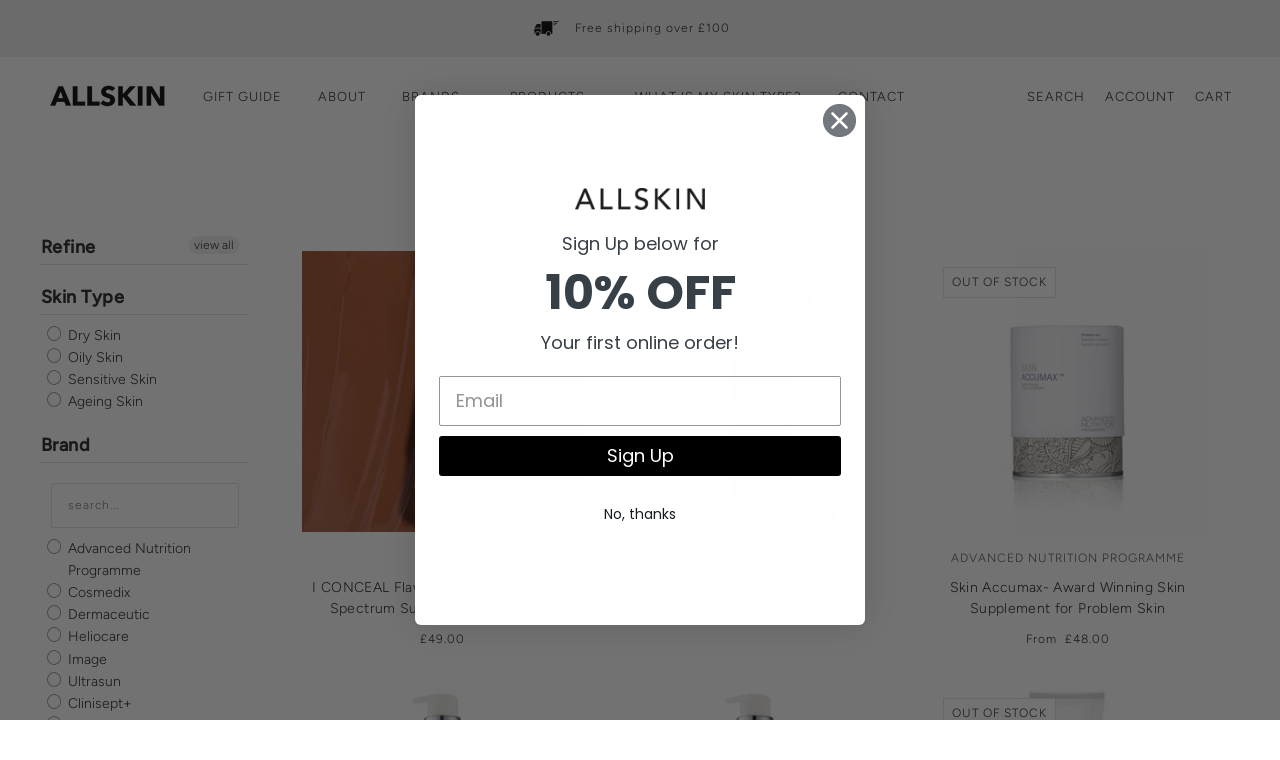

--- FILE ---
content_type: text/html; charset=utf-8
request_url: https://allskinstore.com/collections/0-00-50
body_size: 36923
content:
<!doctype html>
<html class="no-js" lang="en">
  <head>
    <!-- Global site tag (gtag.js) - Google Analytics -->
<script async src="https://www.googletagmanager.com/gtag/js?id=G-V38X4DEP9E"></script>
<script>
  window.dataLayer = window.dataLayer || [];
  function gtag(){dataLayer.push(arguments);}
  gtag('js', new Date());

  gtag('config', 'G-V38X4DEP9E');
</script>
    <!-- Maker Theme - Version 5.8.0 by Troop Themes - https://troopthemes.com/ -->

    <meta charset="UTF-8">
    <meta http-equiv="X-UA-Compatible" content="IE=edge,chrome=1">
    <meta name="viewport" content="width=device-width, initial-scale=1.0, maximum-scale=5.0">
    
    
    <link rel="preconnect" href="https://cdn.shopify.com" crossorigin>
    <link rel="preconnect" href="https://fonts.shopify.com" crossorigin>
    <link rel="preconnect" href="https://monorail-edge.shopifysvc.com">
    <link rel="preload" href="//allskinstore.com/cdn/shop/t/18/assets/theme.min.js?v=84588153952216416901682422411" as="script">
    <link rel="preload" href="https://ajax.googleapis.com/ajax/libs/jquery/3.5.1/jquery.min.js" as="script">
    <script src="https://ajax.googleapis.com/ajax/libs/jquery/3.5.1/jquery.min.js"></script>
    
    <link rel="preload" href="https://cdnjs.cloudflare.com/ajax/libs/slick-carousel/1.8.1/slick.min.js" as="script">
    <script src="https://cdnjs.cloudflare.com/ajax/libs/slick-carousel/1.8.1/slick.min.js"></script>
    <link rel="preload" href="//allskinstore.com/cdn/shop/t/18/assets/theme--critical.css?v=102169993436657352821685341230" as="style">
    <link rel="preload" href="//allskinstore.com/cdn/shop/t/18/assets/theme--async.css?v=158546417365825239511682422411" as="style">
    <link rel="preload" href="//allskinstore.com/cdn/shop/t/18/assets/lazysizes.min.js?v=153528224177489928921682422411" as="script">
    <link rel="preload" href="//allskinstore.com/cdn/shop/t/18/assets/theme.min.js?v=84588153952216416901682422411" as="script">
	<!-- Add the slick-theme.css if you want default styling -->
    <link rel="preload" href="https://cdn.jsdelivr.net/npm/slick-carousel@1.8.1/slick/slick.css" as="style">
    <link rel="stylesheet" type="text/css" href="//cdn.jsdelivr.net/npm/slick-carousel@1.8.1/slick/slick.css"/>
    <!-- Add the slick-theme.css if you want default styling -->
    <link rel="preload" href="https://cdn.jsdelivr.net/npm/slick-carousel@1.8.1/slick/slick-theme.css" as="style">
    <link rel="stylesheet" type="text/css" href="//cdn.jsdelivr.net/npm/slick-carousel@1.8.1/slick/slick-theme.css"/><link rel="canonical" href="https://allskinstore.com/collections/0-00-50">
      <link rel="shortcut icon" href="//allskinstore.com/cdn/shop/files/logo-design_32x.png?v=1685105979" type="image/png">
      <link rel="apple-touch-icon" href="//allskinstore.com/cdn/shop/files/logo-design_180x.png?v=1685105979">
    

    


  <meta property="og:type" content="website">
  <meta property="og:title" content="£0.00 - £50">





<meta property="og:url" content="https://allskinstore.com/collections/0-00-50">
<meta property="og:site_name" content="All Skin">
<meta property="og:description" content="Our mission is simple: to go beyond the routine. It was launched to always offer the most superior skincare products in partnership with some of the UK’s top dermatologists.">



<meta name="twitter:card" content="summary">
<meta name="twitter:description" content="Our mission is simple: to go beyond the routine. It was launched to always offer the most superior skincare products in partnership with some of the UK’s top dermatologists.">


  <meta name="twitter:title" content="£0.00 - £50">

  
    <meta
      property="twitter:image"
      content="https://allskinstore.com/cdn/shop/files/logo_480x.png?v=1628665137"
    >
  



    
      <title>£0.00 - £50 | All Skin</title>
    

    <link rel="preload" as="font" href="//allskinstore.com/cdn/fonts/figtree/figtree_n5.3b6b7df38aa5986536945796e1f947445832047c.woff2" type="font/woff2" crossorigin>
<link rel="preload" as="font" href="//allskinstore.com/cdn/fonts/figtree/figtree_n3.e4cc0323f8b9feb279bf6ced9d868d88ce80289f.woff2" type="font/woff2" crossorigin>
<link rel="preload" as="font" href="//allskinstore.com/cdn/fonts/figtree/figtree_n3.e4cc0323f8b9feb279bf6ced9d868d88ce80289f.woff2" type="font/woff2" crossorigin>


<style>
  @font-face {
  font-family: Figtree;
  font-weight: 500;
  font-style: normal;
  font-display: swap;
  src: url("//allskinstore.com/cdn/fonts/figtree/figtree_n5.3b6b7df38aa5986536945796e1f947445832047c.woff2") format("woff2"),
       url("//allskinstore.com/cdn/fonts/figtree/figtree_n5.f26bf6dcae278b0ed902605f6605fa3338e81dab.woff") format("woff");
}

@font-face {
  font-family: Figtree;
  font-weight: 400;
  font-style: normal;
  font-display: swap;
  src: url("//allskinstore.com/cdn/fonts/figtree/figtree_n4.3c0838aba1701047e60be6a99a1b0a40ce9b8419.woff2") format("woff2"),
       url("//allskinstore.com/cdn/fonts/figtree/figtree_n4.c0575d1db21fc3821f17fd6617d3dee552312137.woff") format("woff");
}

@font-face {
  font-family: Figtree;
  font-weight: 300;
  font-style: normal;
  font-display: swap;
  src: url("//allskinstore.com/cdn/fonts/figtree/figtree_n3.e4cc0323f8b9feb279bf6ced9d868d88ce80289f.woff2") format("woff2"),
       url("//allskinstore.com/cdn/fonts/figtree/figtree_n3.db79ac3fb83d054d99bd79fccf8e8782b5cf449e.woff") format("woff");
}

@font-face {
  font-family: Figtree;
  font-weight: 400;
  font-style: normal;
  font-display: swap;
  src: url("//allskinstore.com/cdn/fonts/figtree/figtree_n4.3c0838aba1701047e60be6a99a1b0a40ce9b8419.woff2") format("woff2"),
       url("//allskinstore.com/cdn/fonts/figtree/figtree_n4.c0575d1db21fc3821f17fd6617d3dee552312137.woff") format("woff");
}

@font-face {
  font-family: Figtree;
  font-weight: 300;
  font-style: normal;
  font-display: swap;
  src: url("//allskinstore.com/cdn/fonts/figtree/figtree_n3.e4cc0323f8b9feb279bf6ced9d868d88ce80289f.woff2") format("woff2"),
       url("//allskinstore.com/cdn/fonts/figtree/figtree_n3.db79ac3fb83d054d99bd79fccf8e8782b5cf449e.woff") format("woff");
}

@font-face {
  font-family: Figtree;
  font-weight: 400;
  font-style: normal;
  font-display: swap;
  src: url("//allskinstore.com/cdn/fonts/figtree/figtree_n4.3c0838aba1701047e60be6a99a1b0a40ce9b8419.woff2") format("woff2"),
       url("//allskinstore.com/cdn/fonts/figtree/figtree_n4.c0575d1db21fc3821f17fd6617d3dee552312137.woff") format("woff");
}

@font-face {
  font-family: Figtree;
  font-weight: 300;
  font-style: italic;
  font-display: swap;
  src: url("//allskinstore.com/cdn/fonts/figtree/figtree_i3.914abbe7a583759f0a18bf02652c9ee1f4bb1c6d.woff2") format("woff2"),
       url("//allskinstore.com/cdn/fonts/figtree/figtree_i3.3d7354f07ddb3c61082efcb69896c65d6c00d9fa.woff") format("woff");
}

@font-face {
  font-family: Figtree;
  font-weight: 400;
  font-style: italic;
  font-display: swap;
  src: url("//allskinstore.com/cdn/fonts/figtree/figtree_i4.89f7a4275c064845c304a4cf8a4a586060656db2.woff2") format("woff2"),
       url("//allskinstore.com/cdn/fonts/figtree/figtree_i4.6f955aaaafc55a22ffc1f32ecf3756859a5ad3e2.woff") format("woff");
}

</style>

<style>
  :root {
    --font--section-heading--size: 20px;
    --font--block-heading--size: 16px;
    --font--heading--uppercase: normal;
    --font--paragraph--size: 14px;

    --font--heading--family: Figtree, sans-serif;
    --font--heading--weight: 500;
    --font--heading--normal-weight: 400;
    --font--heading--style: normal;

    --font--accent--family: Figtree, sans-serif;
    --font--accent--weight: 300;
    --font--accent--style: normal;
    --font--accent--size: 12px;

    --font--paragraph--family: Figtree, sans-serif;
    --font--paragraph--weight: 300;
    --font--paragraph--style: normal;
    --font--bolder-paragraph--weight: 400;

    --image--grabbing-icon: url('//allskinstore.com/cdn/shop/t/18/assets/grabbing.png?v=162995541551579154171682422411');
  }
</style>

    <style>
  :root {
    --color--accent: #ceb6d0;
    --bg-color--body: #ffffff;
    --color--body: #212121;
    --color--body--light: #515151;
    --color--alternative: #ffffff;
    --bg-color--panel: #ffffff;
    --color--button: #ffffff;
    --bdr-color--button: #ffffff;
    --bg-color--button: #212121;
    --color-theme--modal: ;
    --color--header: #212121;
    --color--header--logo: #212121;
    --color--footer: ;
    --bg-color--footer: #f4f4f4;
    --color--announcement: #212121;
    --bg-color--announcement: #EEE;
    --bg-color--footer: #f4f4f4;
    --bg-color--footer--button: ;
    --bdr-color--footer: ;
    --color--popup: ;
    --bg-color--popup: ;
    --color--collection--title: #ffffff;
  }
</style>
    <script>
  var theme = {};
  theme.assets = {};
  theme.classes = {};
  theme.partials = {};
  theme.settings = {};
  theme.shop = {};
  theme.swatches = {};
  theme.translations = {};
  theme.urls = {};
  theme.utils = {};

  theme.assets.carousel = '//allskinstore.com/cdn/shop/t/18/assets/owl.carousel.min.js?v=77812001379152862991682422411';
  theme.assets.masonry = '//allskinstore.com/cdn/shop/t/18/assets/masonry.min.js?v=153413113355937702121682422411';
  theme.assets.stylesheet = '//allskinstore.com/cdn/shop/t/18/assets/theme--async.css?v=158546417365825239511682422411';

  theme.settings.cart_type = 'drawer';
  theme.shop.money_format = "£{{amount}}";
  theme.translations.cart_subtotal = 'Subtotal';
  theme.translations.mailing_list_email_blank = 'Email field is blank';
  theme.translations.mailing_list_success_message = 'Thanks for signing up!';
  theme.translations.add_to_cart = 'Add to Cart';
  theme.translations.out_of_stock = 'Out of stock';
  theme.translations.size_chart_label = 'Size chart';
  theme.translations.low_in_stock = {
    one: 'Only 1 item left!',
    other: 'Only 2 items left!'
  };
  theme.urls.cart = '/cart';
  theme.urls.product_recommendations = '/recommendations/products';
  theme.urls.search = '/search';

  





  // LazySizes
  window.lazySizesConfig = window.lazySizesConfig || {};
  window.lazySizesConfig.expand = 1200;
  window.lazySizesConfig.loadMode = 3;
  window.lazySizesConfig.ricTimeout = 50;
</script>

    <script>
      function onLoadStylesheet() {
        var link = document.querySelector('link[href="' + theme.assets.stylesheet + '"]');
        link.loaded = true;
        link.dispatchEvent(new Event('load'));
      }
    </script>

    <link href="//allskinstore.com/cdn/shop/t/18/assets/theme--critical.css?v=102169993436657352821685341230" rel="stylesheet" media="all"/>
    <link
      href="//allskinstore.com/cdn/shop/t/18/assets/theme--async.css?v=158546417365825239511682422411"
      rel="stylesheet"
      media="print"
      onload="this.media='all';onLoadStylesheet()"
    >

    <style>

/* Add your theme customizations below */</style>

    <script src="//allskinstore.com/cdn/shop/t/18/assets/lazysizes.min.js?v=153528224177489928921682422411" async="async"></script>
    <script src="//allskinstore.com/cdn/shop/t/18/assets/theme.min.js?v=84588153952216416901682422411" defer="defer"></script>

    

    <script>window.performance && window.performance.mark && window.performance.mark('shopify.content_for_header.start');</script><meta name="facebook-domain-verification" content="pu51o5nmgsiv4gtwpic8yaymrchfvs">
<meta name="facebook-domain-verification" content="25muri379euftjyo6w90cehfydr6fa">
<meta name="facebook-domain-verification" content="nerldso0mc43b0hvjftu3n72huki0k">
<meta id="shopify-digital-wallet" name="shopify-digital-wallet" content="/55636918472/digital_wallets/dialog">
<meta name="shopify-checkout-api-token" content="810e5f33a332743a169eda75022be681">
<link rel="alternate" type="application/atom+xml" title="Feed" href="/collections/0-00-50.atom" />
<link rel="next" href="/collections/0-00-50?page=2">
<link rel="alternate" type="application/json+oembed" href="https://allskinstore.com/collections/0-00-50.oembed">
<script async="async" src="/checkouts/internal/preloads.js?locale=en-GB"></script>
<link rel="preconnect" href="https://shop.app" crossorigin="anonymous">
<script async="async" src="https://shop.app/checkouts/internal/preloads.js?locale=en-GB&shop_id=55636918472" crossorigin="anonymous"></script>
<script id="apple-pay-shop-capabilities" type="application/json">{"shopId":55636918472,"countryCode":"GB","currencyCode":"GBP","merchantCapabilities":["supports3DS"],"merchantId":"gid:\/\/shopify\/Shop\/55636918472","merchantName":"All Skin","requiredBillingContactFields":["postalAddress","email"],"requiredShippingContactFields":["postalAddress","email"],"shippingType":"shipping","supportedNetworks":["visa","maestro","masterCard","amex","discover","elo"],"total":{"type":"pending","label":"All Skin","amount":"1.00"},"shopifyPaymentsEnabled":true,"supportsSubscriptions":true}</script>
<script id="shopify-features" type="application/json">{"accessToken":"810e5f33a332743a169eda75022be681","betas":["rich-media-storefront-analytics"],"domain":"allskinstore.com","predictiveSearch":true,"shopId":55636918472,"locale":"en"}</script>
<script>var Shopify = Shopify || {};
Shopify.shop = "all-skin-store.myshopify.com";
Shopify.locale = "en";
Shopify.currency = {"active":"GBP","rate":"1.0"};
Shopify.country = "GB";
Shopify.theme = {"name":"Copy of PDP Accordions - Signal Bar - (Glaze Ed...","id":132201218248,"schema_name":"Glaze","schema_version":"5.8.0","theme_store_id":765,"role":"main"};
Shopify.theme.handle = "null";
Shopify.theme.style = {"id":null,"handle":null};
Shopify.cdnHost = "allskinstore.com/cdn";
Shopify.routes = Shopify.routes || {};
Shopify.routes.root = "/";</script>
<script type="module">!function(o){(o.Shopify=o.Shopify||{}).modules=!0}(window);</script>
<script>!function(o){function n(){var o=[];function n(){o.push(Array.prototype.slice.apply(arguments))}return n.q=o,n}var t=o.Shopify=o.Shopify||{};t.loadFeatures=n(),t.autoloadFeatures=n()}(window);</script>
<script>
  window.ShopifyPay = window.ShopifyPay || {};
  window.ShopifyPay.apiHost = "shop.app\/pay";
  window.ShopifyPay.redirectState = null;
</script>
<script id="shop-js-analytics" type="application/json">{"pageType":"collection"}</script>
<script defer="defer" async type="module" src="//allskinstore.com/cdn/shopifycloud/shop-js/modules/v2/client.init-shop-cart-sync_BN7fPSNr.en.esm.js"></script>
<script defer="defer" async type="module" src="//allskinstore.com/cdn/shopifycloud/shop-js/modules/v2/chunk.common_Cbph3Kss.esm.js"></script>
<script defer="defer" async type="module" src="//allskinstore.com/cdn/shopifycloud/shop-js/modules/v2/chunk.modal_DKumMAJ1.esm.js"></script>
<script type="module">
  await import("//allskinstore.com/cdn/shopifycloud/shop-js/modules/v2/client.init-shop-cart-sync_BN7fPSNr.en.esm.js");
await import("//allskinstore.com/cdn/shopifycloud/shop-js/modules/v2/chunk.common_Cbph3Kss.esm.js");
await import("//allskinstore.com/cdn/shopifycloud/shop-js/modules/v2/chunk.modal_DKumMAJ1.esm.js");

  window.Shopify.SignInWithShop?.initShopCartSync?.({"fedCMEnabled":true,"windoidEnabled":true});

</script>
<script>
  window.Shopify = window.Shopify || {};
  if (!window.Shopify.featureAssets) window.Shopify.featureAssets = {};
  window.Shopify.featureAssets['shop-js'] = {"shop-cart-sync":["modules/v2/client.shop-cart-sync_CJVUk8Jm.en.esm.js","modules/v2/chunk.common_Cbph3Kss.esm.js","modules/v2/chunk.modal_DKumMAJ1.esm.js"],"init-fed-cm":["modules/v2/client.init-fed-cm_7Fvt41F4.en.esm.js","modules/v2/chunk.common_Cbph3Kss.esm.js","modules/v2/chunk.modal_DKumMAJ1.esm.js"],"init-shop-email-lookup-coordinator":["modules/v2/client.init-shop-email-lookup-coordinator_Cc088_bR.en.esm.js","modules/v2/chunk.common_Cbph3Kss.esm.js","modules/v2/chunk.modal_DKumMAJ1.esm.js"],"init-windoid":["modules/v2/client.init-windoid_hPopwJRj.en.esm.js","modules/v2/chunk.common_Cbph3Kss.esm.js","modules/v2/chunk.modal_DKumMAJ1.esm.js"],"shop-button":["modules/v2/client.shop-button_B0jaPSNF.en.esm.js","modules/v2/chunk.common_Cbph3Kss.esm.js","modules/v2/chunk.modal_DKumMAJ1.esm.js"],"shop-cash-offers":["modules/v2/client.shop-cash-offers_DPIskqss.en.esm.js","modules/v2/chunk.common_Cbph3Kss.esm.js","modules/v2/chunk.modal_DKumMAJ1.esm.js"],"shop-toast-manager":["modules/v2/client.shop-toast-manager_CK7RT69O.en.esm.js","modules/v2/chunk.common_Cbph3Kss.esm.js","modules/v2/chunk.modal_DKumMAJ1.esm.js"],"init-shop-cart-sync":["modules/v2/client.init-shop-cart-sync_BN7fPSNr.en.esm.js","modules/v2/chunk.common_Cbph3Kss.esm.js","modules/v2/chunk.modal_DKumMAJ1.esm.js"],"init-customer-accounts-sign-up":["modules/v2/client.init-customer-accounts-sign-up_CfPf4CXf.en.esm.js","modules/v2/client.shop-login-button_DeIztwXF.en.esm.js","modules/v2/chunk.common_Cbph3Kss.esm.js","modules/v2/chunk.modal_DKumMAJ1.esm.js"],"pay-button":["modules/v2/client.pay-button_CgIwFSYN.en.esm.js","modules/v2/chunk.common_Cbph3Kss.esm.js","modules/v2/chunk.modal_DKumMAJ1.esm.js"],"init-customer-accounts":["modules/v2/client.init-customer-accounts_DQ3x16JI.en.esm.js","modules/v2/client.shop-login-button_DeIztwXF.en.esm.js","modules/v2/chunk.common_Cbph3Kss.esm.js","modules/v2/chunk.modal_DKumMAJ1.esm.js"],"avatar":["modules/v2/client.avatar_BTnouDA3.en.esm.js"],"init-shop-for-new-customer-accounts":["modules/v2/client.init-shop-for-new-customer-accounts_CsZy_esa.en.esm.js","modules/v2/client.shop-login-button_DeIztwXF.en.esm.js","modules/v2/chunk.common_Cbph3Kss.esm.js","modules/v2/chunk.modal_DKumMAJ1.esm.js"],"shop-follow-button":["modules/v2/client.shop-follow-button_BRMJjgGd.en.esm.js","modules/v2/chunk.common_Cbph3Kss.esm.js","modules/v2/chunk.modal_DKumMAJ1.esm.js"],"checkout-modal":["modules/v2/client.checkout-modal_B9Drz_yf.en.esm.js","modules/v2/chunk.common_Cbph3Kss.esm.js","modules/v2/chunk.modal_DKumMAJ1.esm.js"],"shop-login-button":["modules/v2/client.shop-login-button_DeIztwXF.en.esm.js","modules/v2/chunk.common_Cbph3Kss.esm.js","modules/v2/chunk.modal_DKumMAJ1.esm.js"],"lead-capture":["modules/v2/client.lead-capture_DXYzFM3R.en.esm.js","modules/v2/chunk.common_Cbph3Kss.esm.js","modules/v2/chunk.modal_DKumMAJ1.esm.js"],"shop-login":["modules/v2/client.shop-login_CA5pJqmO.en.esm.js","modules/v2/chunk.common_Cbph3Kss.esm.js","modules/v2/chunk.modal_DKumMAJ1.esm.js"],"payment-terms":["modules/v2/client.payment-terms_BxzfvcZJ.en.esm.js","modules/v2/chunk.common_Cbph3Kss.esm.js","modules/v2/chunk.modal_DKumMAJ1.esm.js"]};
</script>
<script>(function() {
  var isLoaded = false;
  function asyncLoad() {
    if (isLoaded) return;
    isLoaded = true;
    var urls = ["https:\/\/pc-quiz.s3.us-east-2.amazonaws.com\/current\/quiz-loader.min.js?shop=all-skin-store.myshopify.com","https:\/\/giftbox.ds-cdn.com\/static\/main.js?shop=all-skin-store.myshopify.com","https:\/\/cdn.nfcube.com\/instafeed-e217797c3ea7f4740e4554d9ba9e66eb.js?shop=all-skin-store.myshopify.com"];
    for (var i = 0; i < urls.length; i++) {
      var s = document.createElement('script');
      s.type = 'text/javascript';
      s.async = true;
      s.src = urls[i];
      var x = document.getElementsByTagName('script')[0];
      x.parentNode.insertBefore(s, x);
    }
  };
  if(window.attachEvent) {
    window.attachEvent('onload', asyncLoad);
  } else {
    window.addEventListener('load', asyncLoad, false);
  }
})();</script>
<script id="__st">var __st={"a":55636918472,"offset":0,"reqid":"6926bcad-a680-4db5-a761-8478c1a672af-1769818923","pageurl":"allskinstore.com\/collections\/0-00-50","u":"dcf3e7ab6c30","p":"collection","rtyp":"collection","rid":322297954504};</script>
<script>window.ShopifyPaypalV4VisibilityTracking = true;</script>
<script id="captcha-bootstrap">!function(){'use strict';const t='contact',e='account',n='new_comment',o=[[t,t],['blogs',n],['comments',n],[t,'customer']],c=[[e,'customer_login'],[e,'guest_login'],[e,'recover_customer_password'],[e,'create_customer']],r=t=>t.map((([t,e])=>`form[action*='/${t}']:not([data-nocaptcha='true']) input[name='form_type'][value='${e}']`)).join(','),a=t=>()=>t?[...document.querySelectorAll(t)].map((t=>t.form)):[];function s(){const t=[...o],e=r(t);return a(e)}const i='password',u='form_key',d=['recaptcha-v3-token','g-recaptcha-response','h-captcha-response',i],f=()=>{try{return window.sessionStorage}catch{return}},m='__shopify_v',_=t=>t.elements[u];function p(t,e,n=!1){try{const o=window.sessionStorage,c=JSON.parse(o.getItem(e)),{data:r}=function(t){const{data:e,action:n}=t;return t[m]||n?{data:e,action:n}:{data:t,action:n}}(c);for(const[e,n]of Object.entries(r))t.elements[e]&&(t.elements[e].value=n);n&&o.removeItem(e)}catch(o){console.error('form repopulation failed',{error:o})}}const l='form_type',E='cptcha';function T(t){t.dataset[E]=!0}const w=window,h=w.document,L='Shopify',v='ce_forms',y='captcha';let A=!1;((t,e)=>{const n=(g='f06e6c50-85a8-45c8-87d0-21a2b65856fe',I='https://cdn.shopify.com/shopifycloud/storefront-forms-hcaptcha/ce_storefront_forms_captcha_hcaptcha.v1.5.2.iife.js',D={infoText:'Protected by hCaptcha',privacyText:'Privacy',termsText:'Terms'},(t,e,n)=>{const o=w[L][v],c=o.bindForm;if(c)return c(t,g,e,D).then(n);var r;o.q.push([[t,g,e,D],n]),r=I,A||(h.body.append(Object.assign(h.createElement('script'),{id:'captcha-provider',async:!0,src:r})),A=!0)});var g,I,D;w[L]=w[L]||{},w[L][v]=w[L][v]||{},w[L][v].q=[],w[L][y]=w[L][y]||{},w[L][y].protect=function(t,e){n(t,void 0,e),T(t)},Object.freeze(w[L][y]),function(t,e,n,w,h,L){const[v,y,A,g]=function(t,e,n){const i=e?o:[],u=t?c:[],d=[...i,...u],f=r(d),m=r(i),_=r(d.filter((([t,e])=>n.includes(e))));return[a(f),a(m),a(_),s()]}(w,h,L),I=t=>{const e=t.target;return e instanceof HTMLFormElement?e:e&&e.form},D=t=>v().includes(t);t.addEventListener('submit',(t=>{const e=I(t);if(!e)return;const n=D(e)&&!e.dataset.hcaptchaBound&&!e.dataset.recaptchaBound,o=_(e),c=g().includes(e)&&(!o||!o.value);(n||c)&&t.preventDefault(),c&&!n&&(function(t){try{if(!f())return;!function(t){const e=f();if(!e)return;const n=_(t);if(!n)return;const o=n.value;o&&e.removeItem(o)}(t);const e=Array.from(Array(32),(()=>Math.random().toString(36)[2])).join('');!function(t,e){_(t)||t.append(Object.assign(document.createElement('input'),{type:'hidden',name:u})),t.elements[u].value=e}(t,e),function(t,e){const n=f();if(!n)return;const o=[...t.querySelectorAll(`input[type='${i}']`)].map((({name:t})=>t)),c=[...d,...o],r={};for(const[a,s]of new FormData(t).entries())c.includes(a)||(r[a]=s);n.setItem(e,JSON.stringify({[m]:1,action:t.action,data:r}))}(t,e)}catch(e){console.error('failed to persist form',e)}}(e),e.submit())}));const S=(t,e)=>{t&&!t.dataset[E]&&(n(t,e.some((e=>e===t))),T(t))};for(const o of['focusin','change'])t.addEventListener(o,(t=>{const e=I(t);D(e)&&S(e,y())}));const B=e.get('form_key'),M=e.get(l),P=B&&M;t.addEventListener('DOMContentLoaded',(()=>{const t=y();if(P)for(const e of t)e.elements[l].value===M&&p(e,B);[...new Set([...A(),...v().filter((t=>'true'===t.dataset.shopifyCaptcha))])].forEach((e=>S(e,t)))}))}(h,new URLSearchParams(w.location.search),n,t,e,['guest_login'])})(!0,!0)}();</script>
<script integrity="sha256-4kQ18oKyAcykRKYeNunJcIwy7WH5gtpwJnB7kiuLZ1E=" data-source-attribution="shopify.loadfeatures" defer="defer" src="//allskinstore.com/cdn/shopifycloud/storefront/assets/storefront/load_feature-a0a9edcb.js" crossorigin="anonymous"></script>
<script crossorigin="anonymous" defer="defer" src="//allskinstore.com/cdn/shopifycloud/storefront/assets/shopify_pay/storefront-65b4c6d7.js?v=20250812"></script>
<script data-source-attribution="shopify.dynamic_checkout.dynamic.init">var Shopify=Shopify||{};Shopify.PaymentButton=Shopify.PaymentButton||{isStorefrontPortableWallets:!0,init:function(){window.Shopify.PaymentButton.init=function(){};var t=document.createElement("script");t.src="https://allskinstore.com/cdn/shopifycloud/portable-wallets/latest/portable-wallets.en.js",t.type="module",document.head.appendChild(t)}};
</script>
<script data-source-attribution="shopify.dynamic_checkout.buyer_consent">
  function portableWalletsHideBuyerConsent(e){var t=document.getElementById("shopify-buyer-consent"),n=document.getElementById("shopify-subscription-policy-button");t&&n&&(t.classList.add("hidden"),t.setAttribute("aria-hidden","true"),n.removeEventListener("click",e))}function portableWalletsShowBuyerConsent(e){var t=document.getElementById("shopify-buyer-consent"),n=document.getElementById("shopify-subscription-policy-button");t&&n&&(t.classList.remove("hidden"),t.removeAttribute("aria-hidden"),n.addEventListener("click",e))}window.Shopify?.PaymentButton&&(window.Shopify.PaymentButton.hideBuyerConsent=portableWalletsHideBuyerConsent,window.Shopify.PaymentButton.showBuyerConsent=portableWalletsShowBuyerConsent);
</script>
<script data-source-attribution="shopify.dynamic_checkout.cart.bootstrap">document.addEventListener("DOMContentLoaded",(function(){function t(){return document.querySelector("shopify-accelerated-checkout-cart, shopify-accelerated-checkout")}if(t())Shopify.PaymentButton.init();else{new MutationObserver((function(e,n){t()&&(Shopify.PaymentButton.init(),n.disconnect())})).observe(document.body,{childList:!0,subtree:!0})}}));
</script>
<script id='scb4127' type='text/javascript' async='' src='https://allskinstore.com/cdn/shopifycloud/privacy-banner/storefront-banner.js'></script><link id="shopify-accelerated-checkout-styles" rel="stylesheet" media="screen" href="https://allskinstore.com/cdn/shopifycloud/portable-wallets/latest/accelerated-checkout-backwards-compat.css" crossorigin="anonymous">
<style id="shopify-accelerated-checkout-cart">
        #shopify-buyer-consent {
  margin-top: 1em;
  display: inline-block;
  width: 100%;
}

#shopify-buyer-consent.hidden {
  display: none;
}

#shopify-subscription-policy-button {
  background: none;
  border: none;
  padding: 0;
  text-decoration: underline;
  font-size: inherit;
  cursor: pointer;
}

#shopify-subscription-policy-button::before {
  box-shadow: none;
}

      </style>

<script>window.performance && window.performance.mark && window.performance.mark('shopify.content_for_header.end');</script>
  <div id="shopify-section-filter-menu-settings" class="shopify-section"><style type="text/css">
/*  Filter Menu Color and Image Section CSS */</style>
<link href="//allskinstore.com/cdn/shop/t/18/assets/filter-menu.scss.css?v=62479788997933039051702977291" rel="stylesheet" type="text/css" media="all" />
<script src="//allskinstore.com/cdn/shop/t/18/assets/filter-menu.js?v=107598899066246080521682422411" type="text/javascript"></script>





</div>
    
<meta name="google-site-verification" content="ZhBRUpylNexRL42c4YsZot9hFzPh67xBU62eEKrizvQ" />
    
    <!-- Meta Pixel Code -->
<script>
  !function(f,b,e,v,n,t,s)
  {if(f.fbq)return;n=f.fbq=function(){n.callMethod?
  n.callMethod.apply(n,arguments):n.queue.push(arguments)};
  if(!f._fbq)f._fbq=n;n.push=n;n.loaded=!0;n.version='2.0';
  n.queue=[];t=b.createElement(e);t.async=!0;
  t.src=v;s=b.getElementsByTagName(e)[0];
  s.parentNode.insertBefore(t,s)}(window, document,'script',
  'https://connect.facebook.net/en_US/fbevents.js');
  fbq('init', '679475013411367');
  fbq('track', 'PageView');
</script>
<noscript><img height="1" width="1" style="display:none"
  src="https://www.facebook.com/tr?id=679475013411367&ev=PageView&noscript=1"
/></noscript>
<!-- End Meta Pixel Code -->
    

<script>
    
    
    
    
    
    var gsf_conversion_data = {page_type : 'category', event : 'view_item_list', data : {product_data : [{variant_id : 40255440322760, product_id : 6834849349832, name : "I CONCEAL Flawless Foundation Broad Spectrum Sunscreen SPF30 21ml", price : "49.00", currency : "GBP", sku : "IR560", brand : "Image", variant : "Beige", category : "Mineral Foundation"}, {variant_id : 41966402339016, product_id : 7355328102600, name : "Clinisept+ Skin", price : "13.50", currency : "GBP", sku : "CLINSKIN100", brand : "Clinisept+", variant : "Default Title", category : "Cleanser"}, {variant_id : 40255454838984, product_id : 6834851971272, name : "Skin Accumax- Award Winning Skin Supplement for Problem Skin", price : "48.00", currency : "GBP", sku : "01-001", brand : "Advanced Nutrition Programme", variant : "60", category : "Supplement"}, {variant_id : 40183727161544, product_id : 6834850431176, name : "Purity Solution Deep Nourishing Cleansing Oil 100ml", price : "42.00", currency : "GBP", sku : "8520402", brand : "Cosmedix", variant : "Default Title", category : "Cleanser"}], total_price :"152.50", shop_currency : "GBP"}};
    
</script>


<!-- BEGIN app block: shopify://apps/klaviyo-email-marketing-sms/blocks/klaviyo-onsite-embed/2632fe16-c075-4321-a88b-50b567f42507 -->












  <script async src="https://static.klaviyo.com/onsite/js/QWVKHy/klaviyo.js?company_id=QWVKHy"></script>
  <script>!function(){if(!window.klaviyo){window._klOnsite=window._klOnsite||[];try{window.klaviyo=new Proxy({},{get:function(n,i){return"push"===i?function(){var n;(n=window._klOnsite).push.apply(n,arguments)}:function(){for(var n=arguments.length,o=new Array(n),w=0;w<n;w++)o[w]=arguments[w];var t="function"==typeof o[o.length-1]?o.pop():void 0,e=new Promise((function(n){window._klOnsite.push([i].concat(o,[function(i){t&&t(i),n(i)}]))}));return e}}})}catch(n){window.klaviyo=window.klaviyo||[],window.klaviyo.push=function(){var n;(n=window._klOnsite).push.apply(n,arguments)}}}}();</script>

  




  <script>
    window.klaviyoReviewsProductDesignMode = false
  </script>







<!-- END app block --><meta property="og:image" content="https://cdn.shopify.com/s/files/1/0556/3691/8472/files/logo.png?height=628&pad_color=fff&v=1628665137&width=1200" />
<meta property="og:image:secure_url" content="https://cdn.shopify.com/s/files/1/0556/3691/8472/files/logo.png?height=628&pad_color=fff&v=1628665137&width=1200" />
<meta property="og:image:width" content="1200" />
<meta property="og:image:height" content="628" />
<link href="https://monorail-edge.shopifysvc.com" rel="dns-prefetch">
<script>(function(){if ("sendBeacon" in navigator && "performance" in window) {try {var session_token_from_headers = performance.getEntriesByType('navigation')[0].serverTiming.find(x => x.name == '_s').description;} catch {var session_token_from_headers = undefined;}var session_cookie_matches = document.cookie.match(/_shopify_s=([^;]*)/);var session_token_from_cookie = session_cookie_matches && session_cookie_matches.length === 2 ? session_cookie_matches[1] : "";var session_token = session_token_from_headers || session_token_from_cookie || "";function handle_abandonment_event(e) {var entries = performance.getEntries().filter(function(entry) {return /monorail-edge.shopifysvc.com/.test(entry.name);});if (!window.abandonment_tracked && entries.length === 0) {window.abandonment_tracked = true;var currentMs = Date.now();var navigation_start = performance.timing.navigationStart;var payload = {shop_id: 55636918472,url: window.location.href,navigation_start,duration: currentMs - navigation_start,session_token,page_type: "collection"};window.navigator.sendBeacon("https://monorail-edge.shopifysvc.com/v1/produce", JSON.stringify({schema_id: "online_store_buyer_site_abandonment/1.1",payload: payload,metadata: {event_created_at_ms: currentMs,event_sent_at_ms: currentMs}}));}}window.addEventListener('pagehide', handle_abandonment_event);}}());</script>
<script id="web-pixels-manager-setup">(function e(e,d,r,n,o){if(void 0===o&&(o={}),!Boolean(null===(a=null===(i=window.Shopify)||void 0===i?void 0:i.analytics)||void 0===a?void 0:a.replayQueue)){var i,a;window.Shopify=window.Shopify||{};var t=window.Shopify;t.analytics=t.analytics||{};var s=t.analytics;s.replayQueue=[],s.publish=function(e,d,r){return s.replayQueue.push([e,d,r]),!0};try{self.performance.mark("wpm:start")}catch(e){}var l=function(){var e={modern:/Edge?\/(1{2}[4-9]|1[2-9]\d|[2-9]\d{2}|\d{4,})\.\d+(\.\d+|)|Firefox\/(1{2}[4-9]|1[2-9]\d|[2-9]\d{2}|\d{4,})\.\d+(\.\d+|)|Chrom(ium|e)\/(9{2}|\d{3,})\.\d+(\.\d+|)|(Maci|X1{2}).+ Version\/(15\.\d+|(1[6-9]|[2-9]\d|\d{3,})\.\d+)([,.]\d+|)( \(\w+\)|)( Mobile\/\w+|) Safari\/|Chrome.+OPR\/(9{2}|\d{3,})\.\d+\.\d+|(CPU[ +]OS|iPhone[ +]OS|CPU[ +]iPhone|CPU IPhone OS|CPU iPad OS)[ +]+(15[._]\d+|(1[6-9]|[2-9]\d|\d{3,})[._]\d+)([._]\d+|)|Android:?[ /-](13[3-9]|1[4-9]\d|[2-9]\d{2}|\d{4,})(\.\d+|)(\.\d+|)|Android.+Firefox\/(13[5-9]|1[4-9]\d|[2-9]\d{2}|\d{4,})\.\d+(\.\d+|)|Android.+Chrom(ium|e)\/(13[3-9]|1[4-9]\d|[2-9]\d{2}|\d{4,})\.\d+(\.\d+|)|SamsungBrowser\/([2-9]\d|\d{3,})\.\d+/,legacy:/Edge?\/(1[6-9]|[2-9]\d|\d{3,})\.\d+(\.\d+|)|Firefox\/(5[4-9]|[6-9]\d|\d{3,})\.\d+(\.\d+|)|Chrom(ium|e)\/(5[1-9]|[6-9]\d|\d{3,})\.\d+(\.\d+|)([\d.]+$|.*Safari\/(?![\d.]+ Edge\/[\d.]+$))|(Maci|X1{2}).+ Version\/(10\.\d+|(1[1-9]|[2-9]\d|\d{3,})\.\d+)([,.]\d+|)( \(\w+\)|)( Mobile\/\w+|) Safari\/|Chrome.+OPR\/(3[89]|[4-9]\d|\d{3,})\.\d+\.\d+|(CPU[ +]OS|iPhone[ +]OS|CPU[ +]iPhone|CPU IPhone OS|CPU iPad OS)[ +]+(10[._]\d+|(1[1-9]|[2-9]\d|\d{3,})[._]\d+)([._]\d+|)|Android:?[ /-](13[3-9]|1[4-9]\d|[2-9]\d{2}|\d{4,})(\.\d+|)(\.\d+|)|Mobile Safari.+OPR\/([89]\d|\d{3,})\.\d+\.\d+|Android.+Firefox\/(13[5-9]|1[4-9]\d|[2-9]\d{2}|\d{4,})\.\d+(\.\d+|)|Android.+Chrom(ium|e)\/(13[3-9]|1[4-9]\d|[2-9]\d{2}|\d{4,})\.\d+(\.\d+|)|Android.+(UC? ?Browser|UCWEB|U3)[ /]?(15\.([5-9]|\d{2,})|(1[6-9]|[2-9]\d|\d{3,})\.\d+)\.\d+|SamsungBrowser\/(5\.\d+|([6-9]|\d{2,})\.\d+)|Android.+MQ{2}Browser\/(14(\.(9|\d{2,})|)|(1[5-9]|[2-9]\d|\d{3,})(\.\d+|))(\.\d+|)|K[Aa][Ii]OS\/(3\.\d+|([4-9]|\d{2,})\.\d+)(\.\d+|)/},d=e.modern,r=e.legacy,n=navigator.userAgent;return n.match(d)?"modern":n.match(r)?"legacy":"unknown"}(),u="modern"===l?"modern":"legacy",c=(null!=n?n:{modern:"",legacy:""})[u],f=function(e){return[e.baseUrl,"/wpm","/b",e.hashVersion,"modern"===e.buildTarget?"m":"l",".js"].join("")}({baseUrl:d,hashVersion:r,buildTarget:u}),m=function(e){var d=e.version,r=e.bundleTarget,n=e.surface,o=e.pageUrl,i=e.monorailEndpoint;return{emit:function(e){var a=e.status,t=e.errorMsg,s=(new Date).getTime(),l=JSON.stringify({metadata:{event_sent_at_ms:s},events:[{schema_id:"web_pixels_manager_load/3.1",payload:{version:d,bundle_target:r,page_url:o,status:a,surface:n,error_msg:t},metadata:{event_created_at_ms:s}}]});if(!i)return console&&console.warn&&console.warn("[Web Pixels Manager] No Monorail endpoint provided, skipping logging."),!1;try{return self.navigator.sendBeacon.bind(self.navigator)(i,l)}catch(e){}var u=new XMLHttpRequest;try{return u.open("POST",i,!0),u.setRequestHeader("Content-Type","text/plain"),u.send(l),!0}catch(e){return console&&console.warn&&console.warn("[Web Pixels Manager] Got an unhandled error while logging to Monorail."),!1}}}}({version:r,bundleTarget:l,surface:e.surface,pageUrl:self.location.href,monorailEndpoint:e.monorailEndpoint});try{o.browserTarget=l,function(e){var d=e.src,r=e.async,n=void 0===r||r,o=e.onload,i=e.onerror,a=e.sri,t=e.scriptDataAttributes,s=void 0===t?{}:t,l=document.createElement("script"),u=document.querySelector("head"),c=document.querySelector("body");if(l.async=n,l.src=d,a&&(l.integrity=a,l.crossOrigin="anonymous"),s)for(var f in s)if(Object.prototype.hasOwnProperty.call(s,f))try{l.dataset[f]=s[f]}catch(e){}if(o&&l.addEventListener("load",o),i&&l.addEventListener("error",i),u)u.appendChild(l);else{if(!c)throw new Error("Did not find a head or body element to append the script");c.appendChild(l)}}({src:f,async:!0,onload:function(){if(!function(){var e,d;return Boolean(null===(d=null===(e=window.Shopify)||void 0===e?void 0:e.analytics)||void 0===d?void 0:d.initialized)}()){var d=window.webPixelsManager.init(e)||void 0;if(d){var r=window.Shopify.analytics;r.replayQueue.forEach((function(e){var r=e[0],n=e[1],o=e[2];d.publishCustomEvent(r,n,o)})),r.replayQueue=[],r.publish=d.publishCustomEvent,r.visitor=d.visitor,r.initialized=!0}}},onerror:function(){return m.emit({status:"failed",errorMsg:"".concat(f," has failed to load")})},sri:function(e){var d=/^sha384-[A-Za-z0-9+/=]+$/;return"string"==typeof e&&d.test(e)}(c)?c:"",scriptDataAttributes:o}),m.emit({status:"loading"})}catch(e){m.emit({status:"failed",errorMsg:(null==e?void 0:e.message)||"Unknown error"})}}})({shopId: 55636918472,storefrontBaseUrl: "https://allskinstore.com",extensionsBaseUrl: "https://extensions.shopifycdn.com/cdn/shopifycloud/web-pixels-manager",monorailEndpoint: "https://monorail-edge.shopifysvc.com/unstable/produce_batch",surface: "storefront-renderer",enabledBetaFlags: ["2dca8a86"],webPixelsConfigList: [{"id":"3227550083","configuration":"{\"accountID\":\"QWVKHy\",\"webPixelConfig\":\"eyJlbmFibGVBZGRlZFRvQ2FydEV2ZW50cyI6IHRydWV9\"}","eventPayloadVersion":"v1","runtimeContext":"STRICT","scriptVersion":"524f6c1ee37bacdca7657a665bdca589","type":"APP","apiClientId":123074,"privacyPurposes":["ANALYTICS","MARKETING"],"dataSharingAdjustments":{"protectedCustomerApprovalScopes":["read_customer_address","read_customer_email","read_customer_name","read_customer_personal_data","read_customer_phone"]}},{"id":"2462843267","configuration":"{\"account_ID\":\"239614\",\"google_analytics_tracking_tag\":\"1\",\"measurement_id\":\"2\",\"api_secret\":\"3\",\"shop_settings\":\"{\\\"custom_pixel_script\\\":\\\"https:\\\\\\\/\\\\\\\/storage.googleapis.com\\\\\\\/gsf-scripts\\\\\\\/custom-pixels\\\\\\\/all-skin-store.js\\\"}\"}","eventPayloadVersion":"v1","runtimeContext":"LAX","scriptVersion":"c6b888297782ed4a1cba19cda43d6625","type":"APP","apiClientId":1558137,"privacyPurposes":[],"dataSharingAdjustments":{"protectedCustomerApprovalScopes":["read_customer_address","read_customer_email","read_customer_name","read_customer_personal_data","read_customer_phone"]}},{"id":"483983560","configuration":"{\"config\":\"{\\\"pixel_id\\\":\\\"G-LYYSGPZP7W\\\",\\\"gtag_events\\\":[{\\\"type\\\":\\\"purchase\\\",\\\"action_label\\\":\\\"G-LYYSGPZP7W\\\"},{\\\"type\\\":\\\"page_view\\\",\\\"action_label\\\":\\\"G-LYYSGPZP7W\\\"},{\\\"type\\\":\\\"view_item\\\",\\\"action_label\\\":\\\"G-LYYSGPZP7W\\\"},{\\\"type\\\":\\\"search\\\",\\\"action_label\\\":\\\"G-LYYSGPZP7W\\\"},{\\\"type\\\":\\\"add_to_cart\\\",\\\"action_label\\\":\\\"G-LYYSGPZP7W\\\"},{\\\"type\\\":\\\"begin_checkout\\\",\\\"action_label\\\":\\\"G-LYYSGPZP7W\\\"},{\\\"type\\\":\\\"add_payment_info\\\",\\\"action_label\\\":\\\"G-LYYSGPZP7W\\\"}],\\\"enable_monitoring_mode\\\":false}\"}","eventPayloadVersion":"v1","runtimeContext":"OPEN","scriptVersion":"b2a88bafab3e21179ed38636efcd8a93","type":"APP","apiClientId":1780363,"privacyPurposes":[],"dataSharingAdjustments":{"protectedCustomerApprovalScopes":["read_customer_address","read_customer_email","read_customer_name","read_customer_personal_data","read_customer_phone"]}},{"id":"shopify-app-pixel","configuration":"{}","eventPayloadVersion":"v1","runtimeContext":"STRICT","scriptVersion":"0450","apiClientId":"shopify-pixel","type":"APP","privacyPurposes":["ANALYTICS","MARKETING"]},{"id":"shopify-custom-pixel","eventPayloadVersion":"v1","runtimeContext":"LAX","scriptVersion":"0450","apiClientId":"shopify-pixel","type":"CUSTOM","privacyPurposes":["ANALYTICS","MARKETING"]}],isMerchantRequest: false,initData: {"shop":{"name":"All Skin","paymentSettings":{"currencyCode":"GBP"},"myshopifyDomain":"all-skin-store.myshopify.com","countryCode":"GB","storefrontUrl":"https:\/\/allskinstore.com"},"customer":null,"cart":null,"checkout":null,"productVariants":[],"purchasingCompany":null},},"https://allskinstore.com/cdn","1d2a099fw23dfb22ep557258f5m7a2edbae",{"modern":"","legacy":""},{"shopId":"55636918472","storefrontBaseUrl":"https:\/\/allskinstore.com","extensionBaseUrl":"https:\/\/extensions.shopifycdn.com\/cdn\/shopifycloud\/web-pixels-manager","surface":"storefront-renderer","enabledBetaFlags":"[\"2dca8a86\"]","isMerchantRequest":"false","hashVersion":"1d2a099fw23dfb22ep557258f5m7a2edbae","publish":"custom","events":"[[\"page_viewed\",{}],[\"collection_viewed\",{\"collection\":{\"id\":\"322297954504\",\"title\":\"£0.00 - £50\",\"productVariants\":[{\"price\":{\"amount\":49.0,\"currencyCode\":\"GBP\"},\"product\":{\"title\":\"I CONCEAL Flawless Foundation Broad Spectrum Sunscreen SPF30 21ml\",\"vendor\":\"Image\",\"id\":\"6834849349832\",\"untranslatedTitle\":\"I CONCEAL Flawless Foundation Broad Spectrum Sunscreen SPF30 21ml\",\"url\":\"\/products\/i-conceal-flawless-foundation-broad-spectrum-sunscreen-spf30-21ml\",\"type\":\"Mineral Foundation\"},\"id\":\"40255440257224\",\"image\":{\"src\":\"\/\/allskinstore.com\/cdn\/shop\/products\/2.png?v=1675071852\"},\"sku\":\"IR540\",\"title\":\"Porcelain\",\"untranslatedTitle\":\"Porcelain\"},{\"price\":{\"amount\":13.5,\"currencyCode\":\"GBP\"},\"product\":{\"title\":\"Clinisept+ Skin\",\"vendor\":\"Clinisept+\",\"id\":\"7355328102600\",\"untranslatedTitle\":\"Clinisept+ Skin\",\"url\":\"\/products\/clinisept-skin\",\"type\":\"Cleanser\"},\"id\":\"41966402339016\",\"image\":{\"src\":\"\/\/allskinstore.com\/cdn\/shop\/products\/1_5a430877-ecb8-4b43-ae36-4019a81cdb30.png?v=1675071811\"},\"sku\":\"CLINSKIN100\",\"title\":\"Default Title\",\"untranslatedTitle\":\"Default Title\"},{\"price\":{\"amount\":48.0,\"currencyCode\":\"GBP\"},\"product\":{\"title\":\"Skin Accumax- Award Winning Skin Supplement for Problem Skin\",\"vendor\":\"Advanced Nutrition Programme\",\"id\":\"6834851971272\",\"untranslatedTitle\":\"Skin Accumax- Award Winning Skin Supplement for Problem Skin\",\"url\":\"\/products\/skin-accumax-award-winning-skin-supplement-for-problem-skin\",\"type\":\"Supplement\"},\"id\":\"40255454838984\",\"image\":{\"src\":\"\/\/allskinstore.com\/cdn\/shop\/products\/Skin-Accumax-60.jpg?v=1622713711\"},\"sku\":\"01-001\",\"title\":\"60\",\"untranslatedTitle\":\"60\"},{\"price\":{\"amount\":42.0,\"currencyCode\":\"GBP\"},\"product\":{\"title\":\"Purity Solution Deep Nourishing Cleansing Oil 100ml\",\"vendor\":\"Cosmedix\",\"id\":\"6834850431176\",\"untranslatedTitle\":\"Purity Solution Deep Nourishing Cleansing Oil 100ml\",\"url\":\"\/products\/purity-solution-deep-nourishing-cleansing-oil-100ml\",\"type\":\"Cleanser\"},\"id\":\"40183727161544\",\"image\":{\"src\":\"\/\/allskinstore.com\/cdn\/shop\/products\/PuritySolution.jpg?v=1621938708\"},\"sku\":\"8520402\",\"title\":\"Default Title\",\"untranslatedTitle\":\"Default Title\"},{\"price\":{\"amount\":46.0,\"currencyCode\":\"GBP\"},\"product\":{\"title\":\"Purity Clean Exfoliating Cleanser 150ml\",\"vendor\":\"Cosmedix\",\"id\":\"6834850267336\",\"untranslatedTitle\":\"Purity Clean Exfoliating Cleanser 150ml\",\"url\":\"\/products\/purity-clean-exfoliating-cleanser-150ml\",\"type\":\"Cleanser\"},\"id\":\"40183726964936\",\"image\":{\"src\":\"\/\/allskinstore.com\/cdn\/shop\/products\/PurityClean.jpg?v=1621938672\"},\"sku\":\"8770270\",\"title\":\"Default Title\",\"untranslatedTitle\":\"Default Title\"},{\"price\":{\"amount\":25.0,\"currencyCode\":\"GBP\"},\"product\":{\"title\":\"Panthenol Ceutic 30g\",\"vendor\":\"Dermaceutic\",\"id\":\"6834853839048\",\"untranslatedTitle\":\"Panthenol Ceutic 30g\",\"url\":\"\/products\/panthenol-ceutic-30g\",\"type\":\"Moisturiser\"},\"id\":\"40183730864328\",\"image\":{\"src\":\"\/\/allskinstore.com\/cdn\/shop\/products\/PanthenolCeutic.jpg?v=1621938996\"},\"sku\":\"DC-PAN30\",\"title\":\"Default Title\",\"untranslatedTitle\":\"Default Title\"},{\"price\":{\"amount\":34.0,\"currencyCode\":\"GBP\"},\"product\":{\"title\":\"Skin Omegas+ - Pure Skin Hydration \u0026 Health 60 Capsules\",\"vendor\":\"Advanced Nutrition Programme\",\"id\":\"6834852233416\",\"untranslatedTitle\":\"Skin Omegas+ - Pure Skin Hydration \u0026 Health 60 Capsules\",\"url\":\"\/products\/skin-omegas-pure-skin-hydration-health\",\"type\":\"Supplement\"},\"id\":\"40255475286216\",\"image\":{\"src\":\"\/\/allskinstore.com\/cdn\/shop\/products\/Advanced-Nutrition-Programme-Product-Image-Skin-Omegas-60.jpg?v=1622713859\"},\"sku\":\"01-018\",\"title\":\"60\",\"untranslatedTitle\":\"60\"},{\"price\":{\"amount\":34.0,\"currencyCode\":\"GBP\"},\"product\":{\"title\":\"K Ceutic 30ml SPF50 UVA\/UVB\",\"vendor\":\"Dermaceutic\",\"id\":\"6834853871816\",\"untranslatedTitle\":\"K Ceutic 30ml SPF50 UVA\/UVB\",\"url\":\"\/products\/k-ceutic-30ml\",\"type\":\"Moisturiser\"},\"id\":\"40183730929864\",\"image\":{\"src\":\"\/\/allskinstore.com\/cdn\/shop\/products\/allskin_dermaceutic_kceutic_1.png?v=1665046430\"},\"sku\":\"DC-KC30\",\"title\":\"Default Title\",\"untranslatedTitle\":\"Default Title\"},{\"price\":{\"amount\":38.0,\"currencyCode\":\"GBP\"},\"product\":{\"title\":\"Genosys Intensive Blemish Balm Cream\",\"vendor\":\"Image\",\"id\":\"7938518221000\",\"untranslatedTitle\":\"Genosys Intensive Blemish Balm Cream\",\"url\":\"\/products\/genosys-intensive-blemish-balm-cream\",\"type\":\"Moisturiser\/SPF\"},\"id\":\"43752331706568\",\"image\":{\"src\":\"\/\/allskinstore.com\/cdn\/shop\/files\/INTENSIVEBLEMISHBALMCREAM50g_container_new.png?v=1717078998\"},\"sku\":\"GENOSYS F DR120\",\"title\":\"Default Title\",\"untranslatedTitle\":\"Default Title\"},{\"price\":{\"amount\":46.0,\"currencyCode\":\"GBP\"},\"product\":{\"title\":\"Benefit Clean Gentle Cleanser 150ml\",\"vendor\":\"Cosmedix\",\"id\":\"6834850332872\",\"untranslatedTitle\":\"Benefit Clean Gentle Cleanser 150ml\",\"url\":\"\/products\/benefit-clean-gentle-cleanser-150ml\",\"type\":\"Cleanser\"},\"id\":\"40183727030472\",\"image\":{\"src\":\"\/\/allskinstore.com\/cdn\/shop\/products\/Benefit-Clean.jpg?v=1621938139\"},\"sku\":\"8770260\",\"title\":\"Default Title\",\"untranslatedTitle\":\"Default Title\"},{\"price\":{\"amount\":46.0,\"currencyCode\":\"GBP\"},\"product\":{\"title\":\"Purity Balance Exfoliating Prep Toner 150ml\",\"vendor\":\"Cosmedix\",\"id\":\"6834850300104\",\"untranslatedTitle\":\"Purity Balance Exfoliating Prep Toner 150ml\",\"url\":\"\/products\/purity-balance-exfoliating-prep-toner-150ml\",\"type\":\"Toner\"},\"id\":\"40183726997704\",\"image\":{\"src\":\"\/\/allskinstore.com\/cdn\/shop\/products\/PurityBalance.jpg?v=1621938653\"},\"sku\":\"8770210\",\"title\":\"Default Title\",\"untranslatedTitle\":\"Default Title\"},{\"price\":{\"amount\":36.0,\"currencyCode\":\"GBP\"},\"product\":{\"title\":\"Sente Daily Soothing Cleanser\",\"vendor\":\"Sente\",\"id\":\"7964754739400\",\"untranslatedTitle\":\"Sente Daily Soothing Cleanser\",\"url\":\"\/products\/sente-daily-soothing-cleanser\",\"type\":\"Cleanser\"},\"id\":\"43802483851464\",\"image\":{\"src\":\"\/\/allskinstore.com\/cdn\/shop\/files\/Screenshot2024-06-14at13.49.04.png?v=1718369350\"},\"sku\":\"SL50632\",\"title\":\"Default Title\",\"untranslatedTitle\":\"Default Title\"},{\"price\":{\"amount\":32.0,\"currencyCode\":\"GBP\"},\"product\":{\"title\":\"NEW Skin Vit C - Powered by Three\",\"vendor\":\"Advanced Nutrition Programme\",\"id\":\"6834852430024\",\"untranslatedTitle\":\"NEW Skin Vit C - Powered by Three\",\"url\":\"\/products\/new-skin-vit-c-powered-by-three\",\"type\":\"Supplement\"},\"id\":\"40183729357000\",\"image\":{\"src\":\"\/\/allskinstore.com\/cdn\/shop\/products\/Skin-Vit-C.jpg?v=1621937623\"},\"sku\":\"01-251\",\"title\":\"Default Title\",\"untranslatedTitle\":\"Default Title\"},{\"price\":{\"amount\":40.0,\"currencyCode\":\"GBP\"},\"product\":{\"title\":\"Vital C Hydrating Facial Cleanser 177ml\",\"vendor\":\"Image\",\"id\":\"6834848432328\",\"untranslatedTitle\":\"Vital C Hydrating Facial Cleanser 177ml\",\"url\":\"\/products\/vital-c-hydrating-facial-cleanser-177ml\",\"type\":\"Cleanser\"},\"id\":\"40183724835016\",\"image\":{\"src\":\"\/\/allskinstore.com\/cdn\/shop\/products\/Vital-C-cleanser.jpg?v=1621939686\"},\"sku\":\"IR250\",\"title\":\"Default Title\",\"untranslatedTitle\":\"Default Title\"},{\"price\":{\"amount\":42.0,\"currencyCode\":\"GBP\"},\"product\":{\"title\":\"Thoclor GF2 Labs 100ml\",\"vendor\":\"Thoclor Labs\",\"id\":\"8019676201160\",\"untranslatedTitle\":\"Thoclor GF2 Labs 100ml\",\"url\":\"\/products\/thoclor-gf2-labs-100ml\",\"type\":\"Booster\"},\"id\":\"43984147349704\",\"image\":{\"src\":\"\/\/allskinstore.com\/cdn\/shop\/files\/Screenshot2024-07-29at15.08.46.png?v=1722262424\"},\"sku\":\"THOGF201\",\"title\":\"Default Title\",\"untranslatedTitle\":\"Default Title\"},{\"price\":{\"amount\":29.0,\"currencyCode\":\"GBP\"},\"product\":{\"title\":\"Heliocare Color Gelcream SPF50 50ml\",\"vendor\":\"Heliocare\",\"id\":\"6834852856008\",\"untranslatedTitle\":\"Heliocare Color Gelcream SPF50 50ml\",\"url\":\"\/products\/heliocare-color-gelcream-spf50-50ml\",\"type\":\"SPF\"},\"id\":\"40255912804552\",\"image\":{\"src\":\"\/\/allskinstore.com\/cdn\/shop\/products\/Heliocare_gelcream_colour_brown.png?v=1622713054\"},\"sku\":\"3000014\",\"title\":\"Brown\",\"untranslatedTitle\":\"Brown\"},{\"price\":{\"amount\":34.0,\"currencyCode\":\"GBP\"},\"product\":{\"title\":\"Marie Reynolds London Coll - Force Supplements 60 Capsules\",\"vendor\":\"Marie Reynolds London\",\"id\":\"15013159502211\",\"untranslatedTitle\":\"Marie Reynolds London Coll - Force Supplements 60 Capsules\",\"url\":\"\/products\/marie-reynolds-london-cool-force-supplements-60-capsules\",\"type\":\"Supplement\"},\"id\":\"54976330236291\",\"image\":{\"src\":\"\/\/allskinstore.com\/cdn\/shop\/files\/Screenshot2025-01-23at12.24.43.png?v=1737635329\"},\"sku\":\"MRLCF\",\"title\":\"Default Title\",\"untranslatedTitle\":\"Default Title\"},{\"price\":{\"amount\":38.0,\"currencyCode\":\"GBP\"},\"product\":{\"title\":\"Reboot Overnight Hydration Complex 30ml\",\"vendor\":\"Cosmedix\",\"id\":\"6834851446984\",\"untranslatedTitle\":\"Reboot Overnight Hydration Complex 30ml\",\"url\":\"\/products\/reboot-overnight-hydration-complex-30ml\",\"type\":\"Serum\"},\"id\":\"40183728210120\",\"image\":{\"src\":\"\/\/allskinstore.com\/cdn\/shop\/products\/Reboot.jpg?v=1621938721\"},\"sku\":\"8770042\",\"title\":\"Default Title\",\"untranslatedTitle\":\"Default Title\"},{\"price\":{\"amount\":16.0,\"currencyCode\":\"GBP\"},\"product\":{\"title\":\"Ultrasun Sports Gel SPF30\",\"vendor\":\"Ultrasun\",\"id\":\"6834854101192\",\"untranslatedTitle\":\"Ultrasun Sports Gel SPF30\",\"url\":\"\/products\/ultrasun-spf30-sports-gel\",\"type\":\"SPF\"},\"id\":\"40260645191880\",\"image\":{\"src\":\"\/\/allskinstore.com\/cdn\/shop\/products\/Sports_Gel_SPF30_100ml.jpg?v=1622717389\"},\"sku\":\"U48625\",\"title\":\"100ml\",\"untranslatedTitle\":\"100ml\"},{\"price\":{\"amount\":48.0,\"currencyCode\":\"GBP\"},\"product\":{\"title\":\"Skin Blue Filter\",\"vendor\":\"Advanced Nutrition Programme\",\"id\":\"7551719964872\",\"untranslatedTitle\":\"Skin Blue Filter\",\"url\":\"\/products\/skin-blue-filter\",\"type\":\"Supplement\"},\"id\":\"42691707863240\",\"image\":{\"src\":\"\/\/allskinstore.com\/cdn\/shop\/files\/ANP-Product-Image-Skin-Blue-Filter-60_UK.jpg?v=1684839980\"},\"sku\":\"01515\",\"title\":\"Default Title\",\"untranslatedTitle\":\"Default Title\"},{\"price\":{\"amount\":26.0,\"currencyCode\":\"GBP\"},\"product\":{\"title\":\"Ultrasun Mineral Face SPF30 40ml\",\"vendor\":\"Ultrasun\",\"id\":\"6834855608520\",\"untranslatedTitle\":\"Ultrasun Mineral Face SPF30 40ml\",\"url\":\"\/products\/ultrasun-spf30-mineral-face-40ml\",\"type\":\"SPF\"},\"id\":\"40183732928712\",\"image\":{\"src\":\"\/\/allskinstore.com\/cdn\/shop\/products\/Face_Mineral_SPF30_40ml.jpg?v=1621941230\"},\"sku\":\"U47260\",\"title\":\"Default Title\",\"untranslatedTitle\":\"Default Title\"},{\"price\":{\"amount\":28.0,\"currencyCode\":\"GBP\"},\"product\":{\"title\":\"Ultrasun Face Tan Activator SPF30 50ml\",\"vendor\":\"Ultrasun\",\"id\":\"6834855379144\",\"untranslatedTitle\":\"Ultrasun Face Tan Activator SPF30 50ml\",\"url\":\"\/products\/ultrasun-spf30-tan-activator-face-50ml\",\"type\":\"SPF\"},\"id\":\"40183732764872\",\"image\":{\"src\":\"\/\/allskinstore.com\/cdn\/shop\/products\/FaceTanActivatorSPF3050ml.jpg?v=1621941410\"},\"sku\":\"U47247\",\"title\":\"Default Title\",\"untranslatedTitle\":\"Default Title\"},{\"price\":{\"amount\":16.0,\"currencyCode\":\"GBP\"},\"product\":{\"title\":\"Ultrasun Sports Gel SPF20\",\"vendor\":\"Ultrasun\",\"id\":\"6834853937352\",\"untranslatedTitle\":\"Ultrasun Sports Gel SPF20\",\"url\":\"\/products\/ultrasun-spf20-sports-gel\",\"type\":\"SPF\"},\"id\":\"40260539252936\",\"image\":{\"src\":\"\/\/allskinstore.com\/cdn\/shop\/products\/Sports_Gel_SPF20_100ml.jpg?v=1622717233\"},\"sku\":\"U47605\",\"title\":\"100ml\",\"untranslatedTitle\":\"100ml\"},{\"price\":{\"amount\":24.0,\"currencyCode\":\"GBP\"},\"product\":{\"title\":\"Ultrasun After Sun Tan Booster 150ml\",\"vendor\":\"Ultrasun\",\"id\":\"6834856034504\",\"untranslatedTitle\":\"Ultrasun After Sun Tan Booster 150ml\",\"url\":\"\/products\/ultrasun-after-sun-tan-booster-150ml\",\"type\":\"SPF\"},\"id\":\"40183733616840\",\"image\":{\"src\":\"\/\/allskinstore.com\/cdn\/shop\/products\/AfterSunTanBooster150ml.jpg?v=1621940762\"},\"sku\":\"U48713\",\"title\":\"Default Title\",\"untranslatedTitle\":\"Default Title\"}]}}]]"});</script><script>
  window.ShopifyAnalytics = window.ShopifyAnalytics || {};
  window.ShopifyAnalytics.meta = window.ShopifyAnalytics.meta || {};
  window.ShopifyAnalytics.meta.currency = 'GBP';
  var meta = {"products":[{"id":6834849349832,"gid":"gid:\/\/shopify\/Product\/6834849349832","vendor":"Image","type":"Mineral Foundation","handle":"i-conceal-flawless-foundation-broad-spectrum-sunscreen-spf30-21ml","variants":[{"id":40255440257224,"price":4900,"name":"I CONCEAL Flawless Foundation Broad Spectrum Sunscreen SPF30 21ml - Porcelain","public_title":"Porcelain","sku":"IR540"},{"id":40255440322760,"price":4900,"name":"I CONCEAL Flawless Foundation Broad Spectrum Sunscreen SPF30 21ml - Beige","public_title":"Beige","sku":"IR560"},{"id":43984177594568,"price":4900,"name":"I CONCEAL Flawless Foundation Broad Spectrum Sunscreen SPF30 21ml - Natural","public_title":"Natural","sku":"IR550"}],"remote":false},{"id":7355328102600,"gid":"gid:\/\/shopify\/Product\/7355328102600","vendor":"Clinisept+","type":"Cleanser","handle":"clinisept-skin","variants":[{"id":41966402339016,"price":1350,"name":"Clinisept+ Skin","public_title":null,"sku":"CLINSKIN100"}],"remote":false},{"id":6834851971272,"gid":"gid:\/\/shopify\/Product\/6834851971272","vendor":"Advanced Nutrition Programme","type":"Supplement","handle":"skin-accumax-award-winning-skin-supplement-for-problem-skin","variants":[{"id":40255454838984,"price":4800,"name":"Skin Accumax- Award Winning Skin Supplement for Problem Skin - 60","public_title":"60","sku":"01-001"},{"id":40255454871752,"price":8300,"name":"Skin Accumax- Award Winning Skin Supplement for Problem Skin - 120","public_title":"120","sku":"01-002"},{"id":40255454904520,"price":9900,"name":"Skin Accumax- Award Winning Skin Supplement for Problem Skin - 180","public_title":"180","sku":"01-035"}],"remote":false},{"id":6834850431176,"gid":"gid:\/\/shopify\/Product\/6834850431176","vendor":"Cosmedix","type":"Cleanser","handle":"purity-solution-deep-nourishing-cleansing-oil-100ml","variants":[{"id":40183727161544,"price":4200,"name":"Purity Solution Deep Nourishing Cleansing Oil 100ml","public_title":null,"sku":"8520402"}],"remote":false},{"id":6834850267336,"gid":"gid:\/\/shopify\/Product\/6834850267336","vendor":"Cosmedix","type":"Cleanser","handle":"purity-clean-exfoliating-cleanser-150ml","variants":[{"id":40183726964936,"price":4600,"name":"Purity Clean Exfoliating Cleanser 150ml","public_title":null,"sku":"8770270"}],"remote":false},{"id":6834853839048,"gid":"gid:\/\/shopify\/Product\/6834853839048","vendor":"Dermaceutic","type":"Moisturiser","handle":"panthenol-ceutic-30g","variants":[{"id":40183730864328,"price":2500,"name":"Panthenol Ceutic 30g","public_title":null,"sku":"DC-PAN30"}],"remote":false},{"id":6834852233416,"gid":"gid:\/\/shopify\/Product\/6834852233416","vendor":"Advanced Nutrition Programme","type":"Supplement","handle":"skin-omegas-pure-skin-hydration-health","variants":[{"id":40255475286216,"price":3400,"name":"Skin Omegas+ - Pure Skin Hydration \u0026 Health 60 Capsules - 60","public_title":"60","sku":"01-018"}],"remote":false},{"id":6834853871816,"gid":"gid:\/\/shopify\/Product\/6834853871816","vendor":"Dermaceutic","type":"Moisturiser","handle":"k-ceutic-30ml","variants":[{"id":40183730929864,"price":3400,"name":"K Ceutic 30ml SPF50 UVA\/UVB","public_title":null,"sku":"DC-KC30"}],"remote":false},{"id":7938518221000,"gid":"gid:\/\/shopify\/Product\/7938518221000","vendor":"Image","type":"Moisturiser\/SPF","handle":"genosys-intensive-blemish-balm-cream","variants":[{"id":43752331706568,"price":3800,"name":"Genosys Intensive Blemish Balm Cream","public_title":null,"sku":"GENOSYS F DR120"}],"remote":false},{"id":6834850332872,"gid":"gid:\/\/shopify\/Product\/6834850332872","vendor":"Cosmedix","type":"Cleanser","handle":"benefit-clean-gentle-cleanser-150ml","variants":[{"id":40183727030472,"price":4600,"name":"Benefit Clean Gentle Cleanser 150ml","public_title":null,"sku":"8770260"}],"remote":false},{"id":6834850300104,"gid":"gid:\/\/shopify\/Product\/6834850300104","vendor":"Cosmedix","type":"Toner","handle":"purity-balance-exfoliating-prep-toner-150ml","variants":[{"id":40183726997704,"price":4600,"name":"Purity Balance Exfoliating Prep Toner 150ml","public_title":null,"sku":"8770210"}],"remote":false},{"id":7964754739400,"gid":"gid:\/\/shopify\/Product\/7964754739400","vendor":"Sente","type":"Cleanser","handle":"sente-daily-soothing-cleanser","variants":[{"id":43802483851464,"price":3600,"name":"Sente Daily Soothing Cleanser","public_title":null,"sku":"SL50632"}],"remote":false},{"id":6834852430024,"gid":"gid:\/\/shopify\/Product\/6834852430024","vendor":"Advanced Nutrition Programme","type":"Supplement","handle":"new-skin-vit-c-powered-by-three","variants":[{"id":40183729357000,"price":3200,"name":"NEW Skin Vit C - Powered by Three","public_title":null,"sku":"01-251"}],"remote":false},{"id":6834848432328,"gid":"gid:\/\/shopify\/Product\/6834848432328","vendor":"Image","type":"Cleanser","handle":"vital-c-hydrating-facial-cleanser-177ml","variants":[{"id":40183724835016,"price":4000,"name":"Vital C Hydrating Facial Cleanser 177ml","public_title":null,"sku":"IR250"}],"remote":false},{"id":8019676201160,"gid":"gid:\/\/shopify\/Product\/8019676201160","vendor":"Thoclor Labs","type":"Booster","handle":"thoclor-gf2-labs-100ml","variants":[{"id":43984147349704,"price":4200,"name":"Thoclor GF2 Labs 100ml","public_title":null,"sku":"THOGF201"}],"remote":false},{"id":6834852856008,"gid":"gid:\/\/shopify\/Product\/6834852856008","vendor":"Heliocare","type":"SPF","handle":"heliocare-color-gelcream-spf50-50ml","variants":[{"id":40255912804552,"price":2900,"name":"Heliocare Color Gelcream SPF50 50ml - Brown","public_title":"Brown","sku":"3000014"},{"id":40255912837320,"price":2900,"name":"Heliocare Color Gelcream SPF50 50ml - Light","public_title":"Light","sku":"3000015"}],"remote":false},{"id":15013159502211,"gid":"gid:\/\/shopify\/Product\/15013159502211","vendor":"Marie Reynolds London","type":"Supplement","handle":"marie-reynolds-london-cool-force-supplements-60-capsules","variants":[{"id":54976330236291,"price":3400,"name":"Marie Reynolds London Coll - Force Supplements 60 Capsules","public_title":null,"sku":"MRLCF"}],"remote":false},{"id":6834851446984,"gid":"gid:\/\/shopify\/Product\/6834851446984","vendor":"Cosmedix","type":"Serum","handle":"reboot-overnight-hydration-complex-30ml","variants":[{"id":40183728210120,"price":3800,"name":"Reboot Overnight Hydration Complex 30ml","public_title":null,"sku":"8770042"}],"remote":false},{"id":6834854101192,"gid":"gid:\/\/shopify\/Product\/6834854101192","vendor":"Ultrasun","type":"SPF","handle":"ultrasun-spf30-sports-gel","variants":[{"id":40260645191880,"price":1600,"name":"Ultrasun Sports Gel SPF30 - 100ml","public_title":"100ml","sku":"U48625"},{"id":40260645224648,"price":2600,"name":"Ultrasun Sports Gel SPF30 - 200ml","public_title":"200ml","sku":"U48615"},{"id":40260645257416,"price":3800,"name":"Ultrasun Sports Gel SPF30 - 400ml","public_title":"400ml","sku":"U48729"}],"remote":false},{"id":7551719964872,"gid":"gid:\/\/shopify\/Product\/7551719964872","vendor":"Advanced Nutrition Programme","type":"Supplement","handle":"skin-blue-filter","variants":[{"id":42691707863240,"price":4800,"name":"Skin Blue Filter","public_title":null,"sku":"01515"}],"remote":false},{"id":6834855608520,"gid":"gid:\/\/shopify\/Product\/6834855608520","vendor":"Ultrasun","type":"SPF","handle":"ultrasun-spf30-mineral-face-40ml","variants":[{"id":40183732928712,"price":2600,"name":"Ultrasun Mineral Face SPF30 40ml","public_title":null,"sku":"U47260"}],"remote":false},{"id":6834855379144,"gid":"gid:\/\/shopify\/Product\/6834855379144","vendor":"Ultrasun","type":"SPF","handle":"ultrasun-spf30-tan-activator-face-50ml","variants":[{"id":40183732764872,"price":2800,"name":"Ultrasun Face Tan Activator SPF30 50ml","public_title":null,"sku":"U47247"}],"remote":false},{"id":6834853937352,"gid":"gid:\/\/shopify\/Product\/6834853937352","vendor":"Ultrasun","type":"SPF","handle":"ultrasun-spf20-sports-gel","variants":[{"id":40260539252936,"price":1600,"name":"Ultrasun Sports Gel SPF20 - 100ml","public_title":"100ml","sku":"U47605"},{"id":40260539285704,"price":2600,"name":"Ultrasun Sports Gel SPF20 - 200ml","public_title":"200ml","sku":"U46607"},{"id":40260539318472,"price":3800,"name":"Ultrasun Sports Gel SPF20 - 400ml","public_title":"400ml","sku":"U46619"}],"remote":false},{"id":6834856034504,"gid":"gid:\/\/shopify\/Product\/6834856034504","vendor":"Ultrasun","type":"SPF","handle":"ultrasun-after-sun-tan-booster-150ml","variants":[{"id":40183733616840,"price":2400,"name":"Ultrasun After Sun Tan Booster 150ml","public_title":null,"sku":"U48713"}],"remote":false}],"page":{"pageType":"collection","resourceType":"collection","resourceId":322297954504,"requestId":"6926bcad-a680-4db5-a761-8478c1a672af-1769818923"}};
  for (var attr in meta) {
    window.ShopifyAnalytics.meta[attr] = meta[attr];
  }
</script>
<script class="analytics">
  (function () {
    var customDocumentWrite = function(content) {
      var jquery = null;

      if (window.jQuery) {
        jquery = window.jQuery;
      } else if (window.Checkout && window.Checkout.$) {
        jquery = window.Checkout.$;
      }

      if (jquery) {
        jquery('body').append(content);
      }
    };

    var hasLoggedConversion = function(token) {
      if (token) {
        return document.cookie.indexOf('loggedConversion=' + token) !== -1;
      }
      return false;
    }

    var setCookieIfConversion = function(token) {
      if (token) {
        var twoMonthsFromNow = new Date(Date.now());
        twoMonthsFromNow.setMonth(twoMonthsFromNow.getMonth() + 2);

        document.cookie = 'loggedConversion=' + token + '; expires=' + twoMonthsFromNow;
      }
    }

    var trekkie = window.ShopifyAnalytics.lib = window.trekkie = window.trekkie || [];
    if (trekkie.integrations) {
      return;
    }
    trekkie.methods = [
      'identify',
      'page',
      'ready',
      'track',
      'trackForm',
      'trackLink'
    ];
    trekkie.factory = function(method) {
      return function() {
        var args = Array.prototype.slice.call(arguments);
        args.unshift(method);
        trekkie.push(args);
        return trekkie;
      };
    };
    for (var i = 0; i < trekkie.methods.length; i++) {
      var key = trekkie.methods[i];
      trekkie[key] = trekkie.factory(key);
    }
    trekkie.load = function(config) {
      trekkie.config = config || {};
      trekkie.config.initialDocumentCookie = document.cookie;
      var first = document.getElementsByTagName('script')[0];
      var script = document.createElement('script');
      script.type = 'text/javascript';
      script.onerror = function(e) {
        var scriptFallback = document.createElement('script');
        scriptFallback.type = 'text/javascript';
        scriptFallback.onerror = function(error) {
                var Monorail = {
      produce: function produce(monorailDomain, schemaId, payload) {
        var currentMs = new Date().getTime();
        var event = {
          schema_id: schemaId,
          payload: payload,
          metadata: {
            event_created_at_ms: currentMs,
            event_sent_at_ms: currentMs
          }
        };
        return Monorail.sendRequest("https://" + monorailDomain + "/v1/produce", JSON.stringify(event));
      },
      sendRequest: function sendRequest(endpointUrl, payload) {
        // Try the sendBeacon API
        if (window && window.navigator && typeof window.navigator.sendBeacon === 'function' && typeof window.Blob === 'function' && !Monorail.isIos12()) {
          var blobData = new window.Blob([payload], {
            type: 'text/plain'
          });

          if (window.navigator.sendBeacon(endpointUrl, blobData)) {
            return true;
          } // sendBeacon was not successful

        } // XHR beacon

        var xhr = new XMLHttpRequest();

        try {
          xhr.open('POST', endpointUrl);
          xhr.setRequestHeader('Content-Type', 'text/plain');
          xhr.send(payload);
        } catch (e) {
          console.log(e);
        }

        return false;
      },
      isIos12: function isIos12() {
        return window.navigator.userAgent.lastIndexOf('iPhone; CPU iPhone OS 12_') !== -1 || window.navigator.userAgent.lastIndexOf('iPad; CPU OS 12_') !== -1;
      }
    };
    Monorail.produce('monorail-edge.shopifysvc.com',
      'trekkie_storefront_load_errors/1.1',
      {shop_id: 55636918472,
      theme_id: 132201218248,
      app_name: "storefront",
      context_url: window.location.href,
      source_url: "//allskinstore.com/cdn/s/trekkie.storefront.c59ea00e0474b293ae6629561379568a2d7c4bba.min.js"});

        };
        scriptFallback.async = true;
        scriptFallback.src = '//allskinstore.com/cdn/s/trekkie.storefront.c59ea00e0474b293ae6629561379568a2d7c4bba.min.js';
        first.parentNode.insertBefore(scriptFallback, first);
      };
      script.async = true;
      script.src = '//allskinstore.com/cdn/s/trekkie.storefront.c59ea00e0474b293ae6629561379568a2d7c4bba.min.js';
      first.parentNode.insertBefore(script, first);
    };
    trekkie.load(
      {"Trekkie":{"appName":"storefront","development":false,"defaultAttributes":{"shopId":55636918472,"isMerchantRequest":null,"themeId":132201218248,"themeCityHash":"394248378383510905","contentLanguage":"en","currency":"GBP","eventMetadataId":"f74c8bd8-1473-48ad-a041-eb352096f4a0"},"isServerSideCookieWritingEnabled":true,"monorailRegion":"shop_domain","enabledBetaFlags":["65f19447","b5387b81"]},"Session Attribution":{},"S2S":{"facebookCapiEnabled":false,"source":"trekkie-storefront-renderer","apiClientId":580111}}
    );

    var loaded = false;
    trekkie.ready(function() {
      if (loaded) return;
      loaded = true;

      window.ShopifyAnalytics.lib = window.trekkie;

      var originalDocumentWrite = document.write;
      document.write = customDocumentWrite;
      try { window.ShopifyAnalytics.merchantGoogleAnalytics.call(this); } catch(error) {};
      document.write = originalDocumentWrite;

      window.ShopifyAnalytics.lib.page(null,{"pageType":"collection","resourceType":"collection","resourceId":322297954504,"requestId":"6926bcad-a680-4db5-a761-8478c1a672af-1769818923","shopifyEmitted":true});

      var match = window.location.pathname.match(/checkouts\/(.+)\/(thank_you|post_purchase)/)
      var token = match? match[1]: undefined;
      if (!hasLoggedConversion(token)) {
        setCookieIfConversion(token);
        window.ShopifyAnalytics.lib.track("Viewed Product Category",{"currency":"GBP","category":"Collection: 0-00-50","collectionName":"0-00-50","collectionId":322297954504,"nonInteraction":true},undefined,undefined,{"shopifyEmitted":true});
      }
    });


        var eventsListenerScript = document.createElement('script');
        eventsListenerScript.async = true;
        eventsListenerScript.src = "//allskinstore.com/cdn/shopifycloud/storefront/assets/shop_events_listener-3da45d37.js";
        document.getElementsByTagName('head')[0].appendChild(eventsListenerScript);

})();</script>
  <script>
  if (!window.ga || (window.ga && typeof window.ga !== 'function')) {
    window.ga = function ga() {
      (window.ga.q = window.ga.q || []).push(arguments);
      if (window.Shopify && window.Shopify.analytics && typeof window.Shopify.analytics.publish === 'function') {
        window.Shopify.analytics.publish("ga_stub_called", {}, {sendTo: "google_osp_migration"});
      }
      console.error("Shopify's Google Analytics stub called with:", Array.from(arguments), "\nSee https://help.shopify.com/manual/promoting-marketing/pixels/pixel-migration#google for more information.");
    };
    if (window.Shopify && window.Shopify.analytics && typeof window.Shopify.analytics.publish === 'function') {
      window.Shopify.analytics.publish("ga_stub_initialized", {}, {sendTo: "google_osp_migration"});
    }
  }
</script>
<script
  defer
  src="https://allskinstore.com/cdn/shopifycloud/perf-kit/shopify-perf-kit-3.1.0.min.js"
  data-application="storefront-renderer"
  data-shop-id="55636918472"
  data-render-region="gcp-us-east1"
  data-page-type="collection"
  data-theme-instance-id="132201218248"
  data-theme-name="Glaze"
  data-theme-version="5.8.0"
  data-monorail-region="shop_domain"
  data-resource-timing-sampling-rate="10"
  data-shs="true"
  data-shs-beacon="true"
  data-shs-export-with-fetch="true"
  data-shs-logs-sample-rate="1"
  data-shs-beacon-endpoint="https://allskinstore.com/api/collect"
></script>
</head>


  <body
    class="template--collection page--0-00-50"
    data-theme-id="765"
    data-theme-name="Maker"
    data-theme-version="5.8.0"
  >
    
      <a data-item="a11y-button" href='#main-content'>
        Skip to main content
      </a>
    

    <div
      class="off-canvas--viewport"
      data-js-class="OffCanvas"
      data-off-canvas--state="closed"
    >
      <div class="off-canvas--overlay"></div>
      <div class="off-canvas--close" aria-label="close">
        
    <svg class="icon--root icon--cross" viewBox="0 0 20 20">
      <path d="M10 8.727L17.944.783l1.273 1.273L11.273 10l7.944 7.944-1.273 1.273L10 11.273l-7.944 7.944-1.273-1.273L8.727 10 .783 2.056 2.056.783 10 8.727z" fill-rule="nonzero" />
    </svg>

  
      </div>

      <div class="off-canvas--main-content">
        
          <div id="shopify-section-announcement" class="shopify-section">


<div
  class="announcement--root"
  data-section-id="announcement"
  data-section-type="announcement"
  data-js-class="IndexAnnouncement"
>


  

  <div class="announcement--wrapper">
    
      <div class="announcement--icon">
        <img src="//allskinstore.com/cdn/shop/files/np_delivery_5232255_000000_50x50.png?v=1665560997" />
      </div>
    

    
      <div class="announcement--text" data-item="accent-text">
        Free shipping over £100
      </div>
    
  </div>

  


</div>

</div>
          <div id="shopify-section-header" class="shopify-section">










<header
  class="header--root"
  data-section-id="header"
  data-section-type="header"
  data-js-class="Header"
  
    
      data-header-logo-type="inline"
    
  
>

  <noscript>
    <div class="header--container">
      <div class="header--left-side">
        
          <div class="header--logo">
            


<div
  class="fw--logo height-45 type--image"
>
  <div class="item" itemscope itemtype="https://schema.org/Organization">

    
      <a href="/" title="/" itemprop="url">
        
          <img
            src="//allskinstore.com/cdn/shop/files/logo-design_120x.png?v=1685105979"
            alt="All Skin"
            itemprop="logo"
            width="120"
            height="20"
          >
        
      </a>
    

  </div>
</div>
          </div>
        
        











<nav
  class="x-menu"
  data-js-class="XMenu"
  data-item="nav-text"
  data-x-menu--align=""
  data-x-menu--overlap="false"
  data-x-menu--overlap-parent="1"
  role="navigation"
  aria-label="Main menu"
>
  <div class="x-menu--overlap-icon">
    <div
      class="off-canvas--open"
      tabindex="0"
      data-off-canvas--open="right-sidebar"
      data-off-canvas--view="cart"
      aria-haspopup=”menu”
    >
      
    <svg class="icon--root icon--menu" viewBox="0 0 22 16">
      <path d="M0 2.4V.6h22v1.8H0zm0 6.584v-1.8h22v1.8H0zm0 6.584v-1.8h22v1.8H0z" fill-rule="nonzero" />
    </svg>

  
    </div>
  </div>

  <ul class="x-menu--level-1--container">

    
    
    
      <li
        class="x-menu--level-1--link"
        data-x-menu--depth="1"
        data-x-menu--open="false"
        data-link-id="gift-guide"
      >
        
          <a href="/collections/gift-guide"><span>Gift Guide</span></a>
        

          
          
          

      </li>
    
      <li
        class="x-menu--level-1--link"
        data-x-menu--depth="1"
        data-x-menu--open="false"
        data-link-id="about"
      >
        
          <a href="/pages/about-us"><span>About</span></a>
        

          
          
          

      </li>
    
      <li
        class="x-menu--level-1--link"
        data-x-menu--depth="2"
        data-x-menu--open="false"
        data-link-id="brands"
      >
        
          <a
            href="#"
            aria-haspopup="true"
            aria-expanded="false"
            aria-controls="x-menu--sub-brands"
          >
            <span>
              Brands
            </span>
            
    <svg class="icon--root icon--chevron-down" viewBox="0 0 10 6">
      <path d="M5 4.058L8.53.528l.707.707-3.53 3.53L5 5.472.763 1.235 1.47.528 5 4.058z" fill-rule="nonzero" />
    </svg>

  
            
    <svg class="icon--root icon--chevron-up" viewBox="0 0 10 6">
      <path d="M5 1.942l-3.53 3.53-.707-.707 3.53-3.53L5 .528l4.237 4.237-.707.707L5 1.942z" fill-rule="nonzero" />
    </svg>

  
          </a>
        

          
          
            <div class="x-menu--level-2--container" id="x-menu--sub-brands">
              
              <div class="x-menu--bg"></div>
              
              <ul class="x-menu--level-2--list">

                
                
                  
                  
                  <li
                    class="x-menu--level-2--link "
                    data-link-id="brands--advanced-nutrition-programme"
                    
                      data-x-menu--single-parent="true"
                    
                  >
                    <a href="/collections/advanced-nutrition-programme">
                      Advanced Nutrition Programme.
                    </a>
                    

                    

                    
                    

                  </li>
                
                  
                  
                  <li
                    class="x-menu--level-2--link "
                    data-link-id="brands--cosmedix"
                    
                      data-x-menu--single-parent="true"
                    
                  >
                    <a href="/collections/cosmedix">
                      Cosmedix
                    </a>
                    

                    

                    
                    

                  </li>
                
                  
                  
                  <li
                    class="x-menu--level-2--link "
                    data-link-id="brands--dermaceutic"
                    
                      data-x-menu--single-parent="true"
                    
                  >
                    <a href="/collections/dermaceutic">
                      Dermaceutic
                    </a>
                    

                    

                    
                    

                  </li>
                
                  
                  
                  <li
                    class="x-menu--level-2--link  x-menu-consultation"
                    data-link-id="brands--environ"
                    
                      data-x-menu--single-parent="true"
                    
                  >
                    <a href="/collections/environ">
                      Environ
                    </a>
                    
                      <p>
                        Consultation Required
                      </p>
                    

                    

                    
                    

                  </li>
                
                  
                  
                  <li
                    class="x-menu--level-2--link "
                    data-link-id="brands--heliocare"
                    
                      data-x-menu--single-parent="true"
                    
                  >
                    <a href="/collections/heliocare">
                      Heliocare
                    </a>
                    

                    

                    
                    

                  </li>
                
                  
                  
                  <li
                    class="x-menu--level-2--link "
                    data-link-id="brands--image"
                    
                      data-x-menu--single-parent="true"
                    
                  >
                    <a href="/collections/image">
                      Image
                    </a>
                    

                    

                    
                    

                  </li>
                
                  
                  
                  <li
                    class="x-menu--level-2--link "
                    data-link-id="brands--marie-reynolds-london"
                    
                      data-x-menu--single-parent="true"
                    
                  >
                    <a href="/collections/marie-reynolds-london">
                      Marie Reynolds London
                    </a>
                    

                    

                    
                    

                  </li>
                
                  
                  
                  <li
                    class="x-menu--level-2--link  x-menu-consultation"
                    data-link-id="brands--obagi"
                    
                      data-x-menu--single-parent="true"
                    
                  >
                    <a href="/pages/request-a-consultation">
                      Obagi
                    </a>
                    
                      <p>
                        Consultation Required
                      </p>
                    

                    

                    
                    

                  </li>
                
                  
                  
                  <li
                    class="x-menu--level-2--link "
                    data-link-id="brands--ultrasun"
                    
                      data-x-menu--single-parent="true"
                    
                  >
                    <a href="/collections/ultrasun">
                      Ultrasun
                    </a>
                    

                    

                    
                    

                  </li>
                
                  
                  
                  <li
                    class="x-menu--level-2--link  x-menu-consultation"
                    data-link-id="brands--zo"
                    
                      data-x-menu--single-parent="true"
                    
                  >
                    <a href="/collections/zo-skin-health">
                      ZO
                    </a>
                    
                      <p>
                        Consultation Required
                      </p>
                    

                    

                    
                    

                  </li>
                
              </ul>
            </div>
          
          

      </li>
    
      <li
        class="x-menu--level-1--link"
        data-x-menu--depth="3"
        data-x-menu--open="false"
        data-link-id="products"
      >
        
          <a
            href="#"
            aria-haspopup="true"
            aria-expanded="false"
            aria-controls="x-menu--sub-products"
          >
            <span>
              Products
            </span>
            
    <svg class="icon--root icon--chevron-down" viewBox="0 0 10 6">
      <path d="M5 4.058L8.53.528l.707.707-3.53 3.53L5 5.472.763 1.235 1.47.528 5 4.058z" fill-rule="nonzero" />
    </svg>

  
            
    <svg class="icon--root icon--chevron-up" viewBox="0 0 10 6">
      <path d="M5 1.942l-3.53 3.53-.707-.707 3.53-3.53L5 .528l4.237 4.237-.707.707L5 1.942z" fill-rule="nonzero" />
    </svg>

  
          </a>
        

          
          
            <div class="x-menu--level-2--container" id="x-menu--sub-products">
              
              <div class="x-menu--bg"></div>
              
              <ul class="x-menu--level-2--list">

                
                
                  
                  
                  <li
                    class="x-menu--level-2--link "
                    data-link-id="products--product-types"
                    
                  >
                    <a href="#">
                      Product Types
                    </a>
                    

                    

                    
                      <ul class="x-menu--level-3--container">

                        
                        
                          
                          <li
                            class="x-menu--level-3--link"
                            data-link-id="products--product-types--cleansers"
                          >
                            <a href="/collections/cleansers">
                              Cleansers
                            </a>
                          </li>
                        
                          
                          <li
                            class="x-menu--level-3--link"
                            data-link-id="products--product-types--serums-boosters"
                          >
                            <a href="/collections/serums-boosters">
                              Serums/Boosters
                            </a>
                          </li>
                        
                          
                          <li
                            class="x-menu--level-3--link"
                            data-link-id="products--product-types--toners"
                          >
                            <a href="/collections/toners">
                              Toners
                            </a>
                          </li>
                        
                          
                          <li
                            class="x-menu--level-3--link"
                            data-link-id="products--product-types--moisturisers"
                          >
                            <a href="/collections/moisturisers">
                              Moisturisers
                            </a>
                          </li>
                        
                          
                          <li
                            class="x-menu--level-3--link"
                            data-link-id="products--product-types--sun-protection-spf"
                          >
                            <a href="/collections/sun-protection-spf">
                              Sun Protection SPF
                            </a>
                          </li>
                        
                          
                          <li
                            class="x-menu--level-3--link"
                            data-link-id="products--product-types--eye-care"
                          >
                            <a href="/collections/eye-care">
                              Eye Care
                            </a>
                          </li>
                        
                          
                          <li
                            class="x-menu--level-3--link"
                            data-link-id="products--product-types--exfoliators"
                          >
                            <a href="/collections/exfoliators">
                              Exfoliators
                            </a>
                          </li>
                        
                          
                          <li
                            class="x-menu--level-3--link"
                            data-link-id="products--product-types--face-masks"
                          >
                            <a href="/collections/face-masks">
                              Face Masks
                            </a>
                          </li>
                        
                          
                          <li
                            class="x-menu--level-3--link"
                            data-link-id="products--product-types--lip-care"
                          >
                            <a href="/collections/lip-care">
                              Lip Care
                            </a>
                          </li>
                        
                          
                          <li
                            class="x-menu--level-3--link"
                            data-link-id="products--product-types--mineral-makeup"
                          >
                            <a href="/collections/mineral-makeup">
                              Mineral Makeup
                            </a>
                          </li>
                        
                          
                          <li
                            class="x-menu--level-3--link"
                            data-link-id="products--product-types--supplements"
                          >
                            <a href="/collections/supplements">
                              Supplements
                            </a>
                          </li>
                        
                          
                          <li
                            class="x-menu--level-3--link"
                            data-link-id="products--product-types--trial-kits"
                          >
                            <a href="/collections/trial-kits">
                              Trial Kits
                            </a>
                          </li>
                        
                      </ul>
                    
                    

                  </li>
                
                  
                  
                  <li
                    class="x-menu--level-2--link "
                    data-link-id="products--skin-conditions"
                    
                  >
                    <a href="#">
                      Skin Conditions
                    </a>
                    

                    

                    
                      <ul class="x-menu--level-3--container">

                        
                        
                          
                          <li
                            class="x-menu--level-3--link"
                            data-link-id="products--skin-conditions--acne"
                          >
                            <a href="/collections/acne">
                              Acne
                            </a>
                          </li>
                        
                          
                          <li
                            class="x-menu--level-3--link"
                            data-link-id="products--skin-conditions--blackheads"
                          >
                            <a href="/collections/blackheads">
                              Blackheads
                            </a>
                          </li>
                        
                          
                          <li
                            class="x-menu--level-3--link"
                            data-link-id="products--skin-conditions--dark-circles"
                          >
                            <a href="/collections/dark-circles">
                              Dark Circles
                            </a>
                          </li>
                        
                          
                          <li
                            class="x-menu--level-3--link"
                            data-link-id="products--skin-conditions--dullness"
                          >
                            <a href="/collections/dullness">
                              Dullness
                            </a>
                          </li>
                        
                          
                          <li
                            class="x-menu--level-3--link"
                            data-link-id="products--skin-conditions--eczema"
                          >
                            <a href="/collections/eczema">
                              Eczema
                            </a>
                          </li>
                        
                          
                          <li
                            class="x-menu--level-3--link"
                            data-link-id="products--skin-conditions--fine-lines-wrinkles"
                          >
                            <a href="/collections/fine-lines-wrinkles">
                              Fine Lines & Wrinkles
                            </a>
                          </li>
                        
                          
                          <li
                            class="x-menu--level-3--link"
                            data-link-id="products--skin-conditions--brightening"
                          >
                            <a href="/collections/lightening">
                              Brightening
                            </a>
                          </li>
                        
                          
                          <li
                            class="x-menu--level-3--link"
                            data-link-id="products--skin-conditions--open-pores"
                          >
                            <a href="/collections/open-pores">
                              Open Pores
                            </a>
                          </li>
                        
                          
                          <li
                            class="x-menu--level-3--link"
                            data-link-id="products--skin-conditions--pigmentation"
                          >
                            <a href="/collections/pigmentation">
                              Pigmentation
                            </a>
                          </li>
                        
                          
                          <li
                            class="x-menu--level-3--link"
                            data-link-id="products--skin-conditions--redness"
                          >
                            <a href="/collections/redness">
                              Redness
                            </a>
                          </li>
                        
                          
                          <li
                            class="x-menu--level-3--link"
                            data-link-id="products--skin-conditions--rosacea"
                          >
                            <a href="/collections/rosacea">
                              Rosacea
                            </a>
                          </li>
                        
                          
                          <li
                            class="x-menu--level-3--link"
                            data-link-id="products--skin-conditions--whiteheads"
                          >
                            <a href="/collections/whiteheads">
                              Whiteheads
                            </a>
                          </li>
                        
                      </ul>
                    
                    

                  </li>
                
                  
                  
                  <li
                    class="x-menu--level-2--link "
                    data-link-id="products--skin-types"
                    
                  >
                    <a href="#">
                      Skin Types
                    </a>
                    

                    

                    
                      <ul class="x-menu--level-3--container">

                        
                        
                          
                          <li
                            class="x-menu--level-3--link"
                            data-link-id="products--skin-types--dry-skin"
                          >
                            <a href="/collections/dry-skin">
                              Dry Skin
                            </a>
                          </li>
                        
                          
                          <li
                            class="x-menu--level-3--link"
                            data-link-id="products--skin-types--oily-skin"
                          >
                            <a href="/collections/oily-skin">
                              Oily Skin
                            </a>
                          </li>
                        
                          
                          <li
                            class="x-menu--level-3--link"
                            data-link-id="products--skin-types--sensitive-skin"
                          >
                            <a href="/collections/sensitive-skin">
                              Sensitive Skin
                            </a>
                          </li>
                        
                          
                          <li
                            class="x-menu--level-3--link"
                            data-link-id="products--skin-types--ageing-skin"
                          >
                            <a href="/collections/ageing-skin">
                              Ageing Skin
                            </a>
                          </li>
                        
                      </ul>
                    
                    

                  </li>
                
                  
                  
                  <li
                    class="x-menu--level-2--link "
                    data-link-id="products--age"
                    
                  >
                    <a href="#">
                      Age
                    </a>
                    

                    

                    
                      <ul class="x-menu--level-3--container">

                        
                        
                          
                          <li
                            class="x-menu--level-3--link"
                            data-link-id="products--age--0-to-18-years"
                          >
                            <a href="/collections/teens">
                              0 to 18 years
                            </a>
                          </li>
                        
                          
                          <li
                            class="x-menu--level-3--link"
                            data-link-id="products--age--18-to-25-years"
                          >
                            <a href="/collections/18-to-25-years">
                              18 to 25 years
                            </a>
                          </li>
                        
                          
                          <li
                            class="x-menu--level-3--link"
                            data-link-id="products--age--25-to-40-years"
                          >
                            <a href="/collections/25-to-40-years">
                              25 to 40 years
                            </a>
                          </li>
                        
                          
                          <li
                            class="x-menu--level-3--link"
                            data-link-id="products--age--40-to-55-years"
                          >
                            <a href="/collections/40-to-55-years">
                              40 to 55 years
                            </a>
                          </li>
                        
                          
                          <li
                            class="x-menu--level-3--link"
                            data-link-id="products--age--55-years"
                          >
                            <a href="/collections/55-years">
                              55+ years
                            </a>
                          </li>
                        
                      </ul>
                    
                    

                  </li>
                
                  
                  
                  <li
                    class="x-menu--level-2--link "
                    data-link-id="products--price"
                    
                  >
                    <a href="#">
                      Price
                    </a>
                    

                    

                    
                      <ul class="x-menu--level-3--container">

                        
                        
                          
                          <li
                            class="x-menu--level-3--link"
                            data-link-id="products--price--0-00-50"
                          >
                            <a href="/collections/0-00-50">
                              £0.00 - £50
                            </a>
                          </li>
                        
                          
                          <li
                            class="x-menu--level-3--link"
                            data-link-id="products--price--51-100"
                          >
                            <a href="/collections/51-100">
                              £51 - £100
                            </a>
                          </li>
                        
                          
                          <li
                            class="x-menu--level-3--link"
                            data-link-id="products--price--101"
                          >
                            <a href="/collections/101">
                              £101 +
                            </a>
                          </li>
                        
                      </ul>
                    
                    

                  </li>
                
              </ul>
            </div>
          
          

      </li>
    
      <li
        class="x-menu--level-1--link"
        data-x-menu--depth="1"
        data-x-menu--open="false"
        data-link-id="what-is-my-skin-type"
      >
        
          <a href="/pages/what-is-my-skin-type"><span>What is my Skin Type?</span></a>
        

          
          
          

      </li>
    
      <li
        class="x-menu--level-1--link"
        data-x-menu--depth="1"
        data-x-menu--open="false"
        data-link-id="contact"
      >
        
          <a href="/pages/contact"><span>Contact</span></a>
        

          
          
          

      </li>
    
  </ul>
  
</nav>
      </div>
      <div class="header--right-side" data-item="nav-text">
        
          <div class="header--search">
            <a href="/search">Search</a>
          </div>
        

        


  <div class="layout--login">

    
      <a href="/account/login">
        Account
      </a>
    

  </div>


        <div class="cart-link" data-item="nav-text">
          <a href="/cart">Cart</a>
        </div>
      </div>
    </div>
  </noscript>

  <div class="header--y-menu-for-off-canvas">
    





<nav
  class="y-menu"
  data-js-class="FrameworkYMenu"
>
  <ul class="y-menu--level-1--container">

    
    
    

      <li
        class="y-menu--level-1--link"
        data-item="nav-text"
        data-y-menu--depth="1"
        data-y-menu--open="false"
        data-link-id="gift-guide"
      >

        
          <a href="/collections/gift-guide">Gift Guide</a>
        

          
          
          

      </li>
    

      <li
        class="y-menu--level-1--link"
        data-item="nav-text"
        data-y-menu--depth="1"
        data-y-menu--open="false"
        data-link-id="about"
      >

        
          <a href="/pages/about-us">About</a>
        

          
          
          

      </li>
    

      <li
        class="y-menu--level-1--link"
        data-item="nav-text"
        data-y-menu--depth="2"
        data-y-menu--open="false"
        data-link-id="brands"
      >

        
          <a
            href="#"
            data-submenu="true"
            aria-haspopup="true"
            aria-expanded="false"
            aria-controls="y-menu--sub-brands"
          >
            Brands
            
    <svg class="icon--root icon--chevron-right--small" viewBox="0 0 8 14">
      <path d="M6.274 7.202L.408 1.336l.707-.707 6.573 6.573-.096.096-6.573 6.573-.707-.707 5.962-5.962z" fill-rule="nonzero" />
    </svg>

  
          </a>
        

          
          
            
            

            <ul
              class="y-menu--level-2--container"
              
              id="y-menu--sub-brands"
            >

              <li class="y-menu--back-link">
                <a href="#">
                  
    <svg class="icon--root icon--chevron-left--small" viewBox="0 0 8 14">
      <path d="M1.726 7.298l5.866 5.866-.707.707L.312 7.298l.096-.096L6.981.629l.707.707-5.962 5.962z" fill-rule="nonzero" />
    </svg>

   Back
                </a>
              </li>

              

              
              
                
                
                <li
                  class="y-menu--level-2--link "
                  data-item="nav-text"
                  data-link-id="brands--advanced-nutrition-programme"
                >
                  <a href="/collections/advanced-nutrition-programme" data-submenu="true">
                    Advanced Nutrition Programme.

                    
                  </a>
                  
                  
                  
                  

                </li>
              
                
                
                <li
                  class="y-menu--level-2--link "
                  data-item="nav-text"
                  data-link-id="brands--cosmedix"
                >
                  <a href="/collections/cosmedix" data-submenu="true">
                    Cosmedix

                    
                  </a>
                  
                  
                  
                  

                </li>
              
                
                
                <li
                  class="y-menu--level-2--link "
                  data-item="nav-text"
                  data-link-id="brands--dermaceutic"
                >
                  <a href="/collections/dermaceutic" data-submenu="true">
                    Dermaceutic

                    
                  </a>
                  
                  
                  
                  

                </li>
              
                
                
                <li
                  class="y-menu--level-2--link  y-menu-consultation"
                  data-item="nav-text"
                  data-link-id="brands--environ"
                >
                  <a href="/collections/environ" data-submenu="true">
                    Environ

                    
                  </a>
                  
                    <p>
                      Consultation Required
                    </p>
                  
                  
                  
                  

                </li>
              
                
                
                <li
                  class="y-menu--level-2--link "
                  data-item="nav-text"
                  data-link-id="brands--heliocare"
                >
                  <a href="/collections/heliocare" data-submenu="true">
                    Heliocare

                    
                  </a>
                  
                  
                  
                  

                </li>
              
                
                
                <li
                  class="y-menu--level-2--link "
                  data-item="nav-text"
                  data-link-id="brands--image"
                >
                  <a href="/collections/image" data-submenu="true">
                    Image

                    
                  </a>
                  
                  
                  
                  

                </li>
              
                
                
                <li
                  class="y-menu--level-2--link "
                  data-item="nav-text"
                  data-link-id="brands--marie-reynolds-london"
                >
                  <a href="/collections/marie-reynolds-london" data-submenu="true">
                    Marie Reynolds London

                    
                  </a>
                  
                  
                  
                  

                </li>
              
                
                
                <li
                  class="y-menu--level-2--link  y-menu-consultation"
                  data-item="nav-text"
                  data-link-id="brands--obagi"
                >
                  <a href="/pages/request-a-consultation" data-submenu="true">
                    Obagi

                    
                  </a>
                  
                    <p>
                      Consultation Required
                    </p>
                  
                  
                  
                  

                </li>
              
                
                
                <li
                  class="y-menu--level-2--link "
                  data-item="nav-text"
                  data-link-id="brands--ultrasun"
                >
                  <a href="/collections/ultrasun" data-submenu="true">
                    Ultrasun

                    
                  </a>
                  
                  
                  
                  

                </li>
              
                
                
                <li
                  class="y-menu--level-2--link  y-menu-consultation"
                  data-item="nav-text"
                  data-link-id="brands--zo"
                >
                  <a href="/collections/zo-skin-health" data-submenu="true">
                    ZO

                    
                  </a>
                  
                    <p>
                      Consultation Required
                    </p>
                  
                  
                  
                  

                </li>
              
            </ul>
          
          

      </li>
    

      <li
        class="y-menu--level-1--link"
        data-item="nav-text"
        data-y-menu--depth="3"
        data-y-menu--open="false"
        data-link-id="products"
      >

        
          <a
            href="#"
            data-submenu="true"
            aria-haspopup="true"
            aria-expanded="false"
            aria-controls="y-menu--sub-products"
          >
            Products
            
    <svg class="icon--root icon--chevron-right--small" viewBox="0 0 8 14">
      <path d="M6.274 7.202L.408 1.336l.707-.707 6.573 6.573-.096.096-6.573 6.573-.707-.707 5.962-5.962z" fill-rule="nonzero" />
    </svg>

  
          </a>
        

          
          
            
            

            <ul
              class="y-menu--level-2--container"
              
              id="y-menu--sub-products"
            >

              <li class="y-menu--back-link">
                <a href="#">
                  
    <svg class="icon--root icon--chevron-left--small" viewBox="0 0 8 14">
      <path d="M1.726 7.298l5.866 5.866-.707.707L.312 7.298l.096-.096L6.981.629l.707.707-5.962 5.962z" fill-rule="nonzero" />
    </svg>

   Back
                </a>
              </li>

              

              
              
                
                
                <li
                  class="y-menu--level-2--link "
                  data-item="nav-text"
                  data-link-id="products--product-types"
                >
                  <a href="#" data-submenu="true">
                    Product Types

                    
                      
    <svg class="icon--root icon--chevron-right--small" viewBox="0 0 8 14">
      <path d="M6.274 7.202L.408 1.336l.707-.707 6.573 6.573-.096.096-6.573 6.573-.707-.707 5.962-5.962z" fill-rule="nonzero" />
    </svg>

  
                    
                  </a>
                  
                  
                  
                    
                    

                    <ul
                      class="y-menu--level-3--container"
                      
                    >
                      <li class="y-menu--back-link">
                        <a href="#">
                          
    <svg class="icon--root icon--chevron-left--small" viewBox="0 0 8 14">
      <path d="M1.726 7.298l5.866 5.866-.707.707L.312 7.298l.096-.096L6.981.629l.707.707-5.962 5.962z" fill-rule="nonzero" />
    </svg>

   Back
                        </a>
                      </li>

                      

                      
                      
                        <li
                          class="y-menu--level-3--link"
                          data-item="nav-text"
                          data-link-id="products--product-types--cleansers"
                        >
                          <a href="/collections/cleansers">
                            Cleansers
                          </a>
                        </li>
                      
                        <li
                          class="y-menu--level-3--link"
                          data-item="nav-text"
                          data-link-id="products--product-types--serums-boosters"
                        >
                          <a href="/collections/serums-boosters">
                            Serums/Boosters
                          </a>
                        </li>
                      
                        <li
                          class="y-menu--level-3--link"
                          data-item="nav-text"
                          data-link-id="products--product-types--toners"
                        >
                          <a href="/collections/toners">
                            Toners
                          </a>
                        </li>
                      
                        <li
                          class="y-menu--level-3--link"
                          data-item="nav-text"
                          data-link-id="products--product-types--moisturisers"
                        >
                          <a href="/collections/moisturisers">
                            Moisturisers
                          </a>
                        </li>
                      
                        <li
                          class="y-menu--level-3--link"
                          data-item="nav-text"
                          data-link-id="products--product-types--sun-protection-spf"
                        >
                          <a href="/collections/sun-protection-spf">
                            Sun Protection SPF
                          </a>
                        </li>
                      
                        <li
                          class="y-menu--level-3--link"
                          data-item="nav-text"
                          data-link-id="products--product-types--eye-care"
                        >
                          <a href="/collections/eye-care">
                            Eye Care
                          </a>
                        </li>
                      
                        <li
                          class="y-menu--level-3--link"
                          data-item="nav-text"
                          data-link-id="products--product-types--exfoliators"
                        >
                          <a href="/collections/exfoliators">
                            Exfoliators
                          </a>
                        </li>
                      
                        <li
                          class="y-menu--level-3--link"
                          data-item="nav-text"
                          data-link-id="products--product-types--face-masks"
                        >
                          <a href="/collections/face-masks">
                            Face Masks
                          </a>
                        </li>
                      
                        <li
                          class="y-menu--level-3--link"
                          data-item="nav-text"
                          data-link-id="products--product-types--lip-care"
                        >
                          <a href="/collections/lip-care">
                            Lip Care
                          </a>
                        </li>
                      
                        <li
                          class="y-menu--level-3--link"
                          data-item="nav-text"
                          data-link-id="products--product-types--mineral-makeup"
                        >
                          <a href="/collections/mineral-makeup">
                            Mineral Makeup
                          </a>
                        </li>
                      
                        <li
                          class="y-menu--level-3--link"
                          data-item="nav-text"
                          data-link-id="products--product-types--supplements"
                        >
                          <a href="/collections/supplements">
                            Supplements
                          </a>
                        </li>
                      
                        <li
                          class="y-menu--level-3--link"
                          data-item="nav-text"
                          data-link-id="products--product-types--trial-kits"
                        >
                          <a href="/collections/trial-kits">
                            Trial Kits
                          </a>
                        </li>
                      
                    </ul>
                  
                  

                </li>
              
                
                
                <li
                  class="y-menu--level-2--link "
                  data-item="nav-text"
                  data-link-id="products--skin-conditions"
                >
                  <a href="#" data-submenu="true">
                    Skin Conditions

                    
                      
    <svg class="icon--root icon--chevron-right--small" viewBox="0 0 8 14">
      <path d="M6.274 7.202L.408 1.336l.707-.707 6.573 6.573-.096.096-6.573 6.573-.707-.707 5.962-5.962z" fill-rule="nonzero" />
    </svg>

  
                    
                  </a>
                  
                  
                  
                    
                    

                    <ul
                      class="y-menu--level-3--container"
                      
                    >
                      <li class="y-menu--back-link">
                        <a href="#">
                          
    <svg class="icon--root icon--chevron-left--small" viewBox="0 0 8 14">
      <path d="M1.726 7.298l5.866 5.866-.707.707L.312 7.298l.096-.096L6.981.629l.707.707-5.962 5.962z" fill-rule="nonzero" />
    </svg>

   Back
                        </a>
                      </li>

                      

                      
                      
                        <li
                          class="y-menu--level-3--link"
                          data-item="nav-text"
                          data-link-id="products--skin-conditions--acne"
                        >
                          <a href="/collections/acne">
                            Acne
                          </a>
                        </li>
                      
                        <li
                          class="y-menu--level-3--link"
                          data-item="nav-text"
                          data-link-id="products--skin-conditions--blackheads"
                        >
                          <a href="/collections/blackheads">
                            Blackheads
                          </a>
                        </li>
                      
                        <li
                          class="y-menu--level-3--link"
                          data-item="nav-text"
                          data-link-id="products--skin-conditions--dark-circles"
                        >
                          <a href="/collections/dark-circles">
                            Dark Circles
                          </a>
                        </li>
                      
                        <li
                          class="y-menu--level-3--link"
                          data-item="nav-text"
                          data-link-id="products--skin-conditions--dullness"
                        >
                          <a href="/collections/dullness">
                            Dullness
                          </a>
                        </li>
                      
                        <li
                          class="y-menu--level-3--link"
                          data-item="nav-text"
                          data-link-id="products--skin-conditions--eczema"
                        >
                          <a href="/collections/eczema">
                            Eczema
                          </a>
                        </li>
                      
                        <li
                          class="y-menu--level-3--link"
                          data-item="nav-text"
                          data-link-id="products--skin-conditions--fine-lines-wrinkles"
                        >
                          <a href="/collections/fine-lines-wrinkles">
                            Fine Lines & Wrinkles
                          </a>
                        </li>
                      
                        <li
                          class="y-menu--level-3--link"
                          data-item="nav-text"
                          data-link-id="products--skin-conditions--brightening"
                        >
                          <a href="/collections/lightening">
                            Brightening
                          </a>
                        </li>
                      
                        <li
                          class="y-menu--level-3--link"
                          data-item="nav-text"
                          data-link-id="products--skin-conditions--open-pores"
                        >
                          <a href="/collections/open-pores">
                            Open Pores
                          </a>
                        </li>
                      
                        <li
                          class="y-menu--level-3--link"
                          data-item="nav-text"
                          data-link-id="products--skin-conditions--pigmentation"
                        >
                          <a href="/collections/pigmentation">
                            Pigmentation
                          </a>
                        </li>
                      
                        <li
                          class="y-menu--level-3--link"
                          data-item="nav-text"
                          data-link-id="products--skin-conditions--redness"
                        >
                          <a href="/collections/redness">
                            Redness
                          </a>
                        </li>
                      
                        <li
                          class="y-menu--level-3--link"
                          data-item="nav-text"
                          data-link-id="products--skin-conditions--rosacea"
                        >
                          <a href="/collections/rosacea">
                            Rosacea
                          </a>
                        </li>
                      
                        <li
                          class="y-menu--level-3--link"
                          data-item="nav-text"
                          data-link-id="products--skin-conditions--whiteheads"
                        >
                          <a href="/collections/whiteheads">
                            Whiteheads
                          </a>
                        </li>
                      
                    </ul>
                  
                  

                </li>
              
                
                
                <li
                  class="y-menu--level-2--link "
                  data-item="nav-text"
                  data-link-id="products--skin-types"
                >
                  <a href="#" data-submenu="true">
                    Skin Types

                    
                      
    <svg class="icon--root icon--chevron-right--small" viewBox="0 0 8 14">
      <path d="M6.274 7.202L.408 1.336l.707-.707 6.573 6.573-.096.096-6.573 6.573-.707-.707 5.962-5.962z" fill-rule="nonzero" />
    </svg>

  
                    
                  </a>
                  
                  
                  
                    
                    

                    <ul
                      class="y-menu--level-3--container"
                      
                    >
                      <li class="y-menu--back-link">
                        <a href="#">
                          
    <svg class="icon--root icon--chevron-left--small" viewBox="0 0 8 14">
      <path d="M1.726 7.298l5.866 5.866-.707.707L.312 7.298l.096-.096L6.981.629l.707.707-5.962 5.962z" fill-rule="nonzero" />
    </svg>

   Back
                        </a>
                      </li>

                      

                      
                      
                        <li
                          class="y-menu--level-3--link"
                          data-item="nav-text"
                          data-link-id="products--skin-types--dry-skin"
                        >
                          <a href="/collections/dry-skin">
                            Dry Skin
                          </a>
                        </li>
                      
                        <li
                          class="y-menu--level-3--link"
                          data-item="nav-text"
                          data-link-id="products--skin-types--oily-skin"
                        >
                          <a href="/collections/oily-skin">
                            Oily Skin
                          </a>
                        </li>
                      
                        <li
                          class="y-menu--level-3--link"
                          data-item="nav-text"
                          data-link-id="products--skin-types--sensitive-skin"
                        >
                          <a href="/collections/sensitive-skin">
                            Sensitive Skin
                          </a>
                        </li>
                      
                        <li
                          class="y-menu--level-3--link"
                          data-item="nav-text"
                          data-link-id="products--skin-types--ageing-skin"
                        >
                          <a href="/collections/ageing-skin">
                            Ageing Skin
                          </a>
                        </li>
                      
                    </ul>
                  
                  

                </li>
              
                
                
                <li
                  class="y-menu--level-2--link "
                  data-item="nav-text"
                  data-link-id="products--age"
                >
                  <a href="#" data-submenu="true">
                    Age

                    
                      
    <svg class="icon--root icon--chevron-right--small" viewBox="0 0 8 14">
      <path d="M6.274 7.202L.408 1.336l.707-.707 6.573 6.573-.096.096-6.573 6.573-.707-.707 5.962-5.962z" fill-rule="nonzero" />
    </svg>

  
                    
                  </a>
                  
                  
                  
                    
                    

                    <ul
                      class="y-menu--level-3--container"
                      
                    >
                      <li class="y-menu--back-link">
                        <a href="#">
                          
    <svg class="icon--root icon--chevron-left--small" viewBox="0 0 8 14">
      <path d="M1.726 7.298l5.866 5.866-.707.707L.312 7.298l.096-.096L6.981.629l.707.707-5.962 5.962z" fill-rule="nonzero" />
    </svg>

   Back
                        </a>
                      </li>

                      

                      
                      
                        <li
                          class="y-menu--level-3--link"
                          data-item="nav-text"
                          data-link-id="products--age--0-to-18-years"
                        >
                          <a href="/collections/teens">
                            0 to 18 years
                          </a>
                        </li>
                      
                        <li
                          class="y-menu--level-3--link"
                          data-item="nav-text"
                          data-link-id="products--age--18-to-25-years"
                        >
                          <a href="/collections/18-to-25-years">
                            18 to 25 years
                          </a>
                        </li>
                      
                        <li
                          class="y-menu--level-3--link"
                          data-item="nav-text"
                          data-link-id="products--age--25-to-40-years"
                        >
                          <a href="/collections/25-to-40-years">
                            25 to 40 years
                          </a>
                        </li>
                      
                        <li
                          class="y-menu--level-3--link"
                          data-item="nav-text"
                          data-link-id="products--age--40-to-55-years"
                        >
                          <a href="/collections/40-to-55-years">
                            40 to 55 years
                          </a>
                        </li>
                      
                        <li
                          class="y-menu--level-3--link"
                          data-item="nav-text"
                          data-link-id="products--age--55-years"
                        >
                          <a href="/collections/55-years">
                            55+ years
                          </a>
                        </li>
                      
                    </ul>
                  
                  

                </li>
              
                
                
                <li
                  class="y-menu--level-2--link "
                  data-item="nav-text"
                  data-link-id="products--price"
                >
                  <a href="#" data-submenu="true">
                    Price

                    
                      
    <svg class="icon--root icon--chevron-right--small" viewBox="0 0 8 14">
      <path d="M6.274 7.202L.408 1.336l.707-.707 6.573 6.573-.096.096-6.573 6.573-.707-.707 5.962-5.962z" fill-rule="nonzero" />
    </svg>

  
                    
                  </a>
                  
                  
                  
                    
                    

                    <ul
                      class="y-menu--level-3--container"
                      
                    >
                      <li class="y-menu--back-link">
                        <a href="#">
                          
    <svg class="icon--root icon--chevron-left--small" viewBox="0 0 8 14">
      <path d="M1.726 7.298l5.866 5.866-.707.707L.312 7.298l.096-.096L6.981.629l.707.707-5.962 5.962z" fill-rule="nonzero" />
    </svg>

   Back
                        </a>
                      </li>

                      

                      
                      
                        <li
                          class="y-menu--level-3--link"
                          data-item="nav-text"
                          data-link-id="products--price--0-00-50"
                        >
                          <a href="/collections/0-00-50">
                            £0.00 - £50
                          </a>
                        </li>
                      
                        <li
                          class="y-menu--level-3--link"
                          data-item="nav-text"
                          data-link-id="products--price--51-100"
                        >
                          <a href="/collections/51-100">
                            £51 - £100
                          </a>
                        </li>
                      
                        <li
                          class="y-menu--level-3--link"
                          data-item="nav-text"
                          data-link-id="products--price--101"
                        >
                          <a href="/collections/101">
                            £101 +
                          </a>
                        </li>
                      
                    </ul>
                  
                  

                </li>
              
            </ul>
          
          

      </li>
    

      <li
        class="y-menu--level-1--link"
        data-item="nav-text"
        data-y-menu--depth="1"
        data-y-menu--open="false"
        data-link-id="what-is-my-skin-type"
      >

        
          <a href="/pages/what-is-my-skin-type">What is my Skin Type?</a>
        

          
          
          

      </li>
    

      <li
        class="y-menu--level-1--link"
        data-item="nav-text"
        data-y-menu--depth="1"
        data-y-menu--open="false"
        data-link-id="contact"
      >

        
          <a href="/pages/contact">Contact</a>
        

          
          
          

      </li>
    
  </ul>
  
</nav>
  </div>

  <div class="header--container">
    <div class="header--left-side">
      
        <div class="header--logo">
          


<div
  class="fw--logo height-45 type--image"
>
  <div class="item" itemscope itemtype="https://schema.org/Organization">

    
      <a href="/" title="/" itemprop="url">
        
          <img
            src="//allskinstore.com/cdn/shop/files/logo-design_120x.png?v=1685105979"
            alt="All Skin"
            itemprop="logo"
            width="120"
            height="20"
          >
        
      </a>
    

  </div>
</div>
        </div>
      
      











<nav
  class="x-menu"
  data-js-class="XMenu"
  data-item="nav-text"
  data-x-menu--align=""
  data-x-menu--overlap="false"
  data-x-menu--overlap-parent="1"
  role="navigation"
  aria-label="Main menu"
>
  <div class="x-menu--overlap-icon">
    <div
      class="off-canvas--open"
      tabindex="0"
      data-off-canvas--open="right-sidebar"
      data-off-canvas--view="cart"
      aria-haspopup=”menu”
    >
      
    <svg class="icon--root icon--menu" viewBox="0 0 22 16">
      <path d="M0 2.4V.6h22v1.8H0zm0 6.584v-1.8h22v1.8H0zm0 6.584v-1.8h22v1.8H0z" fill-rule="nonzero" />
    </svg>

  
    </div>
  </div>

  <ul class="x-menu--level-1--container">

    
    
    
      <li
        class="x-menu--level-1--link"
        data-x-menu--depth="1"
        data-x-menu--open="false"
        data-link-id="gift-guide"
      >
        
          <a href="/collections/gift-guide"><span>Gift Guide</span></a>
        

          
          
          

      </li>
    
      <li
        class="x-menu--level-1--link"
        data-x-menu--depth="1"
        data-x-menu--open="false"
        data-link-id="about"
      >
        
          <a href="/pages/about-us"><span>About</span></a>
        

          
          
          

      </li>
    
      <li
        class="x-menu--level-1--link"
        data-x-menu--depth="2"
        data-x-menu--open="false"
        data-link-id="brands"
      >
        
          <a
            href="#"
            aria-haspopup="true"
            aria-expanded="false"
            aria-controls="x-menu--sub-brands"
          >
            <span>
              Brands
            </span>
            
    <svg class="icon--root icon--chevron-down" viewBox="0 0 10 6">
      <path d="M5 4.058L8.53.528l.707.707-3.53 3.53L5 5.472.763 1.235 1.47.528 5 4.058z" fill-rule="nonzero" />
    </svg>

  
            
    <svg class="icon--root icon--chevron-up" viewBox="0 0 10 6">
      <path d="M5 1.942l-3.53 3.53-.707-.707 3.53-3.53L5 .528l4.237 4.237-.707.707L5 1.942z" fill-rule="nonzero" />
    </svg>

  
          </a>
        

          
          
            <div class="x-menu--level-2--container" id="x-menu--sub-brands">
              
              <div class="x-menu--bg"></div>
              
              <ul class="x-menu--level-2--list">

                
                
                  
                  
                  <li
                    class="x-menu--level-2--link "
                    data-link-id="brands--advanced-nutrition-programme"
                    
                      data-x-menu--single-parent="true"
                    
                  >
                    <a href="/collections/advanced-nutrition-programme">
                      Advanced Nutrition Programme.
                    </a>
                    

                    

                    
                    

                  </li>
                
                  
                  
                  <li
                    class="x-menu--level-2--link "
                    data-link-id="brands--cosmedix"
                    
                      data-x-menu--single-parent="true"
                    
                  >
                    <a href="/collections/cosmedix">
                      Cosmedix
                    </a>
                    

                    

                    
                    

                  </li>
                
                  
                  
                  <li
                    class="x-menu--level-2--link "
                    data-link-id="brands--dermaceutic"
                    
                      data-x-menu--single-parent="true"
                    
                  >
                    <a href="/collections/dermaceutic">
                      Dermaceutic
                    </a>
                    

                    

                    
                    

                  </li>
                
                  
                  
                  <li
                    class="x-menu--level-2--link  x-menu-consultation"
                    data-link-id="brands--environ"
                    
                      data-x-menu--single-parent="true"
                    
                  >
                    <a href="/collections/environ">
                      Environ
                    </a>
                    
                      <p>
                        Consultation Required
                      </p>
                    

                    

                    
                    

                  </li>
                
                  
                  
                  <li
                    class="x-menu--level-2--link "
                    data-link-id="brands--heliocare"
                    
                      data-x-menu--single-parent="true"
                    
                  >
                    <a href="/collections/heliocare">
                      Heliocare
                    </a>
                    

                    

                    
                    

                  </li>
                
                  
                  
                  <li
                    class="x-menu--level-2--link "
                    data-link-id="brands--image"
                    
                      data-x-menu--single-parent="true"
                    
                  >
                    <a href="/collections/image">
                      Image
                    </a>
                    

                    

                    
                    

                  </li>
                
                  
                  
                  <li
                    class="x-menu--level-2--link "
                    data-link-id="brands--marie-reynolds-london"
                    
                      data-x-menu--single-parent="true"
                    
                  >
                    <a href="/collections/marie-reynolds-london">
                      Marie Reynolds London
                    </a>
                    

                    

                    
                    

                  </li>
                
                  
                  
                  <li
                    class="x-menu--level-2--link  x-menu-consultation"
                    data-link-id="brands--obagi"
                    
                      data-x-menu--single-parent="true"
                    
                  >
                    <a href="/pages/request-a-consultation">
                      Obagi
                    </a>
                    
                      <p>
                        Consultation Required
                      </p>
                    

                    

                    
                    

                  </li>
                
                  
                  
                  <li
                    class="x-menu--level-2--link "
                    data-link-id="brands--ultrasun"
                    
                      data-x-menu--single-parent="true"
                    
                  >
                    <a href="/collections/ultrasun">
                      Ultrasun
                    </a>
                    

                    

                    
                    

                  </li>
                
                  
                  
                  <li
                    class="x-menu--level-2--link  x-menu-consultation"
                    data-link-id="brands--zo"
                    
                      data-x-menu--single-parent="true"
                    
                  >
                    <a href="/collections/zo-skin-health">
                      ZO
                    </a>
                    
                      <p>
                        Consultation Required
                      </p>
                    

                    

                    
                    

                  </li>
                
              </ul>
            </div>
          
          

      </li>
    
      <li
        class="x-menu--level-1--link"
        data-x-menu--depth="3"
        data-x-menu--open="false"
        data-link-id="products"
      >
        
          <a
            href="#"
            aria-haspopup="true"
            aria-expanded="false"
            aria-controls="x-menu--sub-products"
          >
            <span>
              Products
            </span>
            
    <svg class="icon--root icon--chevron-down" viewBox="0 0 10 6">
      <path d="M5 4.058L8.53.528l.707.707-3.53 3.53L5 5.472.763 1.235 1.47.528 5 4.058z" fill-rule="nonzero" />
    </svg>

  
            
    <svg class="icon--root icon--chevron-up" viewBox="0 0 10 6">
      <path d="M5 1.942l-3.53 3.53-.707-.707 3.53-3.53L5 .528l4.237 4.237-.707.707L5 1.942z" fill-rule="nonzero" />
    </svg>

  
          </a>
        

          
          
            <div class="x-menu--level-2--container" id="x-menu--sub-products">
              
              <div class="x-menu--bg"></div>
              
              <ul class="x-menu--level-2--list">

                
                
                  
                  
                  <li
                    class="x-menu--level-2--link "
                    data-link-id="products--product-types"
                    
                  >
                    <a href="#">
                      Product Types
                    </a>
                    

                    

                    
                      <ul class="x-menu--level-3--container">

                        
                        
                          
                          <li
                            class="x-menu--level-3--link"
                            data-link-id="products--product-types--cleansers"
                          >
                            <a href="/collections/cleansers">
                              Cleansers
                            </a>
                          </li>
                        
                          
                          <li
                            class="x-menu--level-3--link"
                            data-link-id="products--product-types--serums-boosters"
                          >
                            <a href="/collections/serums-boosters">
                              Serums/Boosters
                            </a>
                          </li>
                        
                          
                          <li
                            class="x-menu--level-3--link"
                            data-link-id="products--product-types--toners"
                          >
                            <a href="/collections/toners">
                              Toners
                            </a>
                          </li>
                        
                          
                          <li
                            class="x-menu--level-3--link"
                            data-link-id="products--product-types--moisturisers"
                          >
                            <a href="/collections/moisturisers">
                              Moisturisers
                            </a>
                          </li>
                        
                          
                          <li
                            class="x-menu--level-3--link"
                            data-link-id="products--product-types--sun-protection-spf"
                          >
                            <a href="/collections/sun-protection-spf">
                              Sun Protection SPF
                            </a>
                          </li>
                        
                          
                          <li
                            class="x-menu--level-3--link"
                            data-link-id="products--product-types--eye-care"
                          >
                            <a href="/collections/eye-care">
                              Eye Care
                            </a>
                          </li>
                        
                          
                          <li
                            class="x-menu--level-3--link"
                            data-link-id="products--product-types--exfoliators"
                          >
                            <a href="/collections/exfoliators">
                              Exfoliators
                            </a>
                          </li>
                        
                          
                          <li
                            class="x-menu--level-3--link"
                            data-link-id="products--product-types--face-masks"
                          >
                            <a href="/collections/face-masks">
                              Face Masks
                            </a>
                          </li>
                        
                          
                          <li
                            class="x-menu--level-3--link"
                            data-link-id="products--product-types--lip-care"
                          >
                            <a href="/collections/lip-care">
                              Lip Care
                            </a>
                          </li>
                        
                          
                          <li
                            class="x-menu--level-3--link"
                            data-link-id="products--product-types--mineral-makeup"
                          >
                            <a href="/collections/mineral-makeup">
                              Mineral Makeup
                            </a>
                          </li>
                        
                          
                          <li
                            class="x-menu--level-3--link"
                            data-link-id="products--product-types--supplements"
                          >
                            <a href="/collections/supplements">
                              Supplements
                            </a>
                          </li>
                        
                          
                          <li
                            class="x-menu--level-3--link"
                            data-link-id="products--product-types--trial-kits"
                          >
                            <a href="/collections/trial-kits">
                              Trial Kits
                            </a>
                          </li>
                        
                      </ul>
                    
                    

                  </li>
                
                  
                  
                  <li
                    class="x-menu--level-2--link "
                    data-link-id="products--skin-conditions"
                    
                  >
                    <a href="#">
                      Skin Conditions
                    </a>
                    

                    

                    
                      <ul class="x-menu--level-3--container">

                        
                        
                          
                          <li
                            class="x-menu--level-3--link"
                            data-link-id="products--skin-conditions--acne"
                          >
                            <a href="/collections/acne">
                              Acne
                            </a>
                          </li>
                        
                          
                          <li
                            class="x-menu--level-3--link"
                            data-link-id="products--skin-conditions--blackheads"
                          >
                            <a href="/collections/blackheads">
                              Blackheads
                            </a>
                          </li>
                        
                          
                          <li
                            class="x-menu--level-3--link"
                            data-link-id="products--skin-conditions--dark-circles"
                          >
                            <a href="/collections/dark-circles">
                              Dark Circles
                            </a>
                          </li>
                        
                          
                          <li
                            class="x-menu--level-3--link"
                            data-link-id="products--skin-conditions--dullness"
                          >
                            <a href="/collections/dullness">
                              Dullness
                            </a>
                          </li>
                        
                          
                          <li
                            class="x-menu--level-3--link"
                            data-link-id="products--skin-conditions--eczema"
                          >
                            <a href="/collections/eczema">
                              Eczema
                            </a>
                          </li>
                        
                          
                          <li
                            class="x-menu--level-3--link"
                            data-link-id="products--skin-conditions--fine-lines-wrinkles"
                          >
                            <a href="/collections/fine-lines-wrinkles">
                              Fine Lines & Wrinkles
                            </a>
                          </li>
                        
                          
                          <li
                            class="x-menu--level-3--link"
                            data-link-id="products--skin-conditions--brightening"
                          >
                            <a href="/collections/lightening">
                              Brightening
                            </a>
                          </li>
                        
                          
                          <li
                            class="x-menu--level-3--link"
                            data-link-id="products--skin-conditions--open-pores"
                          >
                            <a href="/collections/open-pores">
                              Open Pores
                            </a>
                          </li>
                        
                          
                          <li
                            class="x-menu--level-3--link"
                            data-link-id="products--skin-conditions--pigmentation"
                          >
                            <a href="/collections/pigmentation">
                              Pigmentation
                            </a>
                          </li>
                        
                          
                          <li
                            class="x-menu--level-3--link"
                            data-link-id="products--skin-conditions--redness"
                          >
                            <a href="/collections/redness">
                              Redness
                            </a>
                          </li>
                        
                          
                          <li
                            class="x-menu--level-3--link"
                            data-link-id="products--skin-conditions--rosacea"
                          >
                            <a href="/collections/rosacea">
                              Rosacea
                            </a>
                          </li>
                        
                          
                          <li
                            class="x-menu--level-3--link"
                            data-link-id="products--skin-conditions--whiteheads"
                          >
                            <a href="/collections/whiteheads">
                              Whiteheads
                            </a>
                          </li>
                        
                      </ul>
                    
                    

                  </li>
                
                  
                  
                  <li
                    class="x-menu--level-2--link "
                    data-link-id="products--skin-types"
                    
                  >
                    <a href="#">
                      Skin Types
                    </a>
                    

                    

                    
                      <ul class="x-menu--level-3--container">

                        
                        
                          
                          <li
                            class="x-menu--level-3--link"
                            data-link-id="products--skin-types--dry-skin"
                          >
                            <a href="/collections/dry-skin">
                              Dry Skin
                            </a>
                          </li>
                        
                          
                          <li
                            class="x-menu--level-3--link"
                            data-link-id="products--skin-types--oily-skin"
                          >
                            <a href="/collections/oily-skin">
                              Oily Skin
                            </a>
                          </li>
                        
                          
                          <li
                            class="x-menu--level-3--link"
                            data-link-id="products--skin-types--sensitive-skin"
                          >
                            <a href="/collections/sensitive-skin">
                              Sensitive Skin
                            </a>
                          </li>
                        
                          
                          <li
                            class="x-menu--level-3--link"
                            data-link-id="products--skin-types--ageing-skin"
                          >
                            <a href="/collections/ageing-skin">
                              Ageing Skin
                            </a>
                          </li>
                        
                      </ul>
                    
                    

                  </li>
                
                  
                  
                  <li
                    class="x-menu--level-2--link "
                    data-link-id="products--age"
                    
                  >
                    <a href="#">
                      Age
                    </a>
                    

                    

                    
                      <ul class="x-menu--level-3--container">

                        
                        
                          
                          <li
                            class="x-menu--level-3--link"
                            data-link-id="products--age--0-to-18-years"
                          >
                            <a href="/collections/teens">
                              0 to 18 years
                            </a>
                          </li>
                        
                          
                          <li
                            class="x-menu--level-3--link"
                            data-link-id="products--age--18-to-25-years"
                          >
                            <a href="/collections/18-to-25-years">
                              18 to 25 years
                            </a>
                          </li>
                        
                          
                          <li
                            class="x-menu--level-3--link"
                            data-link-id="products--age--25-to-40-years"
                          >
                            <a href="/collections/25-to-40-years">
                              25 to 40 years
                            </a>
                          </li>
                        
                          
                          <li
                            class="x-menu--level-3--link"
                            data-link-id="products--age--40-to-55-years"
                          >
                            <a href="/collections/40-to-55-years">
                              40 to 55 years
                            </a>
                          </li>
                        
                          
                          <li
                            class="x-menu--level-3--link"
                            data-link-id="products--age--55-years"
                          >
                            <a href="/collections/55-years">
                              55+ years
                            </a>
                          </li>
                        
                      </ul>
                    
                    

                  </li>
                
                  
                  
                  <li
                    class="x-menu--level-2--link "
                    data-link-id="products--price"
                    
                  >
                    <a href="#">
                      Price
                    </a>
                    

                    

                    
                      <ul class="x-menu--level-3--container">

                        
                        
                          
                          <li
                            class="x-menu--level-3--link"
                            data-link-id="products--price--0-00-50"
                          >
                            <a href="/collections/0-00-50">
                              £0.00 - £50
                            </a>
                          </li>
                        
                          
                          <li
                            class="x-menu--level-3--link"
                            data-link-id="products--price--51-100"
                          >
                            <a href="/collections/51-100">
                              £51 - £100
                            </a>
                          </li>
                        
                          
                          <li
                            class="x-menu--level-3--link"
                            data-link-id="products--price--101"
                          >
                            <a href="/collections/101">
                              £101 +
                            </a>
                          </li>
                        
                      </ul>
                    
                    

                  </li>
                
              </ul>
            </div>
          
          

      </li>
    
      <li
        class="x-menu--level-1--link"
        data-x-menu--depth="1"
        data-x-menu--open="false"
        data-link-id="what-is-my-skin-type"
      >
        
          <a href="/pages/what-is-my-skin-type"><span>What is my Skin Type?</span></a>
        

          
          
          

      </li>
    
      <li
        class="x-menu--level-1--link"
        data-x-menu--depth="1"
        data-x-menu--open="false"
        data-link-id="contact"
      >
        
          <a href="/pages/contact"><span>Contact</span></a>
        

          
          
          

      </li>
    
  </ul>
  
</nav>
    </div>

    <div class="header--right-side" data-item="nav-text">
      
        <div class="header--search">
          <a href="/search">Search</a>
        </div>
      

      


  <div class="layout--login">

    
      <a href="/account/login">
        Account
      </a>
    

  </div>

      








  
  
  
  
  
  
  
  
  
  
  

  



      <div class="cart-link">
        
          <div
            class="cart--open-right off-canvas--open"
            data-off-canvas--open="right-sidebar"
            data-off-canvas--view="cart"
            aria-haspopup=”menu”
          >
        

        <a tabindex="0" class="toggle" href="/cart">
          Cart
          <span class="header--cart-number" data-item-count="0">
          (<span class="cart--external--total-items">0</span>)
          </span>
        </a>

        
          </div>
        
      </div>

      <a
        class="header--cart-count off-canvas--open"
        tabindex="0"
        href="/cart"
        data-item="nav-text"
        data-off-canvas--open="right-sidebar"
        data-off-canvas--view="cart"
        aria-haspopup=”menu”
      >
        <span class="cart--external--total-items">
          0
        </span>
      </a>

      <div
        class="off-canvas--open"
        tabindex="0"
        data-off-canvas--open="left-sidebar"
        aria-haspopup=”menu”
      >
        
    <svg class="icon--root icon--menu" viewBox="0 0 22 16">
      <path d="M0 2.4V.6h22v1.8H0zm0 6.584v-1.8h22v1.8H0zm0 6.584v-1.8h22v1.8H0z" fill-rule="nonzero" />
    </svg>

  
      </div>
    </div>
  </div>

</header>


  
  

  

  

  

  <style>
    header .fw--logo img {
      height: 45px;
    }

    .layout--main-content {
      padding-top: 110px;
    }

    @media only screen and (max-width: 767px) {
      .layout--main-content {
        padding-top: 80px;
      }
    }
  </style>


</div>
        

        <main role="main" class="layout--main-content" id="main-content">
          <div id="shopify-section-collection" class="shopify-section">



















  <div
    class="collection--root"
    data-section-id="collection"
    data-section-type="collection_page"
    data-js-class="CollectionPage"
    data-products-per-row="3"
  >
    

      <header class="collection--header">
        

        
          <h1 class="collection--title-no-image" data-item="section-heading">
            £0.00 - £50
          </h1>
        

        
      </header>

    
    
    
    <div id="side-filter-container" class="clearfix">   
      <div class="side-filter-menu">    
        <!-- Filter Menu brought to you by Shopify Power Tools. Version 2.1 --><style type="text/css"></style><div class="filter-menu  filter-selected-0-00-50" data-total-tag-count="41">
    <div class="pt-mobile-header">
        <a id="pt-nav-toggle" class="pt-nav-toggle" href="#" aria-label="Show Filters" aria-expanded="false"><span></span> <p>Filter</p></a>
    </div>
    
    <div class="filter-group refine-header">
        <h4 tab-index="0" aria-label="Filter Products">Refine</h4><a class="filter-clear" href="/collections/all">view all</a></div>
    
<div class="filter-group filter-group-skin-type  has_mutliple_items   pt-filter-mode-single ">
        <h4 tabindex="0">Skin Type</h4>
        <div class="scroll-content">
        <input type="text" class="fm-search-box" name="filter" placeholder="search..." style="display:none" autocomplete="off">
        <ul class="nav-skin-type "><li class="collection-container filter-active-dry-skin active  ">
                <div class="collection-name"><a href="/collections/0-00-50/dry-skin" title="Narrow selection to products matching tag dry-skin"><i class="check-icon"></i> Dry Skin</a></div>
            </li><li class="collection-container filter-active-oily-skin active  ">
                <div class="collection-name"><a href="/collections/0-00-50/oily-skin" title="Narrow selection to products matching tag oily-skin"><i class="check-icon"></i> Oily Skin</a></div>
            </li><li class="collection-container filter-active-sensitive-skin active  ">
                <div class="collection-name"><a href="/collections/0-00-50/sensitive-skin" title="Narrow selection to products matching tag sensitive-skin"><i class="check-icon"></i> Sensitive Skin</a></div>
            </li><li class="collection-container filter-active-ageing-skin active  ">
                <div class="collection-name"><a href="/collections/0-00-50/ageing-skin" title="Narrow selection to products matching tag ageing-skin"><i class="check-icon"></i> Ageing Skin</a></div>
            </li></ul>
        </div></div><div class="filter-group filter-group-brand  has_mutliple_items  pt-display-scroll pt-display-search pt-filter-mode-and ">
        <h4 tabindex="0">Brand</h4>
        <div class="scroll-content">
        <input type="text" class="fm-search-box" name="filter" placeholder="search..." style="display:none" autocomplete="off">
        <ul class="nav-brand "><li class="collection-container filter-active-advanced-nutrition-programme active  ">
                <div class="collection-name"><a href="/collections/0-00-50/advanced-nutrition-programme" title="Narrow selection to products matching tag advanced-nutrition-programme"><i class="check-icon"></i> Advanced Nutrition Programme</a></div>
            </li><li class="collection-container filter-active-cosmedix active  ">
                <div class="collection-name"><a href="/collections/0-00-50/cosmedix" title="Narrow selection to products matching tag cosmedix"><i class="check-icon"></i> Cosmedix</a></div>
            </li><li class="collection-container filter-active-dermaceutic active  ">
                <div class="collection-name"><a href="/collections/0-00-50/dermaceutic" title="Narrow selection to products matching tag dermaceutic"><i class="check-icon"></i> Dermaceutic</a></div>
            </li><li class="collection-container filter-active-heliocare active  ">
                <div class="collection-name"><a href="/collections/0-00-50/heliocare" title="Narrow selection to products matching tag heliocare"><i class="check-icon"></i> Heliocare</a></div>
            </li><li class="collection-container filter-active-image active  ">
                <div class="collection-name"><a href="/collections/0-00-50/image" title="Narrow selection to products matching tag image"><i class="check-icon"></i> Image</a></div>
            </li><li class="collection-container filter-active-ultrasun active  ">
                <div class="collection-name"><a href="/collections/0-00-50/ultrasun" title="Narrow selection to products matching tag ultrasun"><i class="check-icon"></i> Ultrasun</a></div>
            </li><li class="collection-container filter-active-clinisept active  ">
                <div class="collection-name"><a href="/collections/0-00-50/clinisept" title="Narrow selection to products matching tag clinisept"><i class="check-icon"></i> Clinisept+</a></div>
            </li><li class="collection-container filter-active-zo-skin-health active  ">
                <div class="collection-name"><a href="/collections/0-00-50/zo-skin-health" title="Narrow selection to products matching tag zo-skin-health"><i class="check-icon"></i> ZO Skin Health</a></div>
            </li><li class="collection-container filter-active-environ active  ">
                <div class="collection-name"><a href="/collections/0-00-50/environ" title="Narrow selection to products matching tag environ"><i class="check-icon"></i> Environ</a></div>
            </li><li class="collection-container filter-active-sente active  ">
                <div class="collection-name"><a href="/collections/0-00-50/sente" title="Narrow selection to products matching tag sente"><i class="check-icon"></i> Sente</a></div>
            </li><li class="collection-container filter-active-thoclor-labs active  ">
                <div class="collection-name"><a href="/collections/0-00-50/thoclor-labs" title="Narrow selection to products matching tag thoclor-labs"><i class="check-icon"></i> Thoclor Labs</a></div>
            </li><li class="collection-container filter-active-marie-reynolds-london active  ">
                <div class="collection-name"><a href="/collections/0-00-50/marie-reynolds-london" title="Narrow selection to products matching tag marie-reynolds-london"><i class="check-icon"></i> Marie Reynolds London</a></div>
            </li></ul>
        </div></div><div class="filter-group filter-group-price  has_mutliple_items   pt-filter-mode-and ">
        <h4 tabindex="0">Price</h4>
        <div class="scroll-content">
        <input type="text" class="fm-search-box" name="filter" placeholder="search..." style="display:none" autocomplete="off">
        <ul class="nav-price "><li class="collection-container filter-active-under-10 active  ">
                <div class="collection-name"><a href="/collections/0-00-50/under-10" title="Narrow selection to products matching tag under-10"><i class="check-icon"></i> Under £10</a></div>
            </li><li class="collection-container filter-active-10-25 active  ">
                <div class="collection-name"><a href="/collections/0-00-50/10-25" title="Narrow selection to products matching tag 10-25"><i class="check-icon"></i> £10 to £25</a></div>
            </li><li class="collection-container filter-active-25-50 active  ">
                <div class="collection-name"><a href="/collections/0-00-50/25-50" title="Narrow selection to products matching tag 25-50"><i class="check-icon"></i> £25 to £50</a></div>
            </li><li class="collection-container filter-active-50-75 active  ">
                <div class="collection-name"><a href="/collections/0-00-50/50-75" title="Narrow selection to products matching tag 50-75"><i class="check-icon"></i> £50 to £75</a></div>
            </li><li class="collection-container filter-active-75-100 active  ">
                <div class="collection-name"><a href="/collections/0-00-50/75-100" title="Narrow selection to products matching tag 75-100"><i class="check-icon"></i> £75 to £100</a></div>
            </li></ul>
        </div></div><div class="filter-group filter-group-size  has_mutliple_items   pt-filter-mode-and ">
        <h4 tabindex="0">Size</h4>
        <div class="scroll-content">
        <input type="text" class="fm-search-box" name="filter" placeholder="search..." style="display:none" autocomplete="off">
        <ul class="nav-size "><li class="collection-container filter-active-size-60 active  ">
                <div class="collection-name"><a href="/collections/0-00-50/size-60" title="Narrow selection to products matching tag size-60"><i class="check-icon"></i> 60</a></div>
            </li><li class="collection-container filter-active-size-100ml active  ">
                <div class="collection-name"><a href="/collections/0-00-50/size-100ml" title="Narrow selection to products matching tag size-100ml"><i class="check-icon"></i> 100ml</a></div>
            </li><li class="collection-container filter-active-size-150ml active  ">
                <div class="collection-name"><a href="/collections/0-00-50/size-150ml" title="Narrow selection to products matching tag size-150ml"><i class="check-icon"></i> 150ml</a></div>
            </li><li class="collection-container filter-active-size-180 active  ">
                <div class="collection-name"><a href="/collections/0-00-50/size-180" title="Narrow selection to products matching tag size-180"><i class="check-icon"></i> 180</a></div>
            </li><li class="collection-container filter-active-size-200ml active  ">
                <div class="collection-name"><a href="/collections/0-00-50/size-200ml" title="Narrow selection to products matching tag size-200ml"><i class="check-icon"></i> 200ml</a></div>
            </li><li class="collection-container filter-active-size-400ml active  ">
                <div class="collection-name"><a href="/collections/0-00-50/size-400ml" title="Narrow selection to products matching tag size-400ml"><i class="check-icon"></i> 400ml</a></div>
            </li></ul>
        </div></div><div class="filter-group filter-group-not-shown has_group_selected ">
      <h4 tabindex="0">Collection</h4>
      <div class="scroll-content">
        <ul class="nav-not-shown">
            <li class="collection-container filter-active-0-00-50 active selected">
                <div class="collection-name">
                    <a href="/collections/all" title="£0.00 - £50"><i class="check-icon"></i> £0.00 - £50</a>
                </div>
            </li>
        </ul>
        <a class="filter-clear" href="/collections/all">clear</a>
      </div>
    </div>
</div>



      </div>   
      <div class="main-filter-content">
        <div class="collection--product-grid">
          
          	
              



























<div
  class="product--root"
  data-product-view="grid"
  
  data-label-color="light"
>
  
      <a class="product--item" href="/collections/0-00-50/products/i-conceal-flawless-foundation-broad-spectrum-sunscreen-spf30-21ml" aria-label="I CONCEAL Flawless Foundation Broad Spectrum Sunscreen SPF30 21ml">
        

        <div class="product--image-wrapper">
          <div class="product--image" data-item="image">
            
    



















<div
  class="image--root"
  data-aspectratio="1.0"
  
  style="width: 100%;"
  
>
  
    <div
      class="image--container"
      style="padding-top:100.0%;"
    >
      <img
        class="lazyload"
        data-src="//allskinstore.com/cdn/shop/products/2_7e9a0494-40a2-43b5-8260-4ffd6351ab36_{width}x.png?v=1675071852"
        data-sizes="auto"
        data-widths="[295,394,590,700,800,1000,1080]"
        data-aspectratio="1.0"
        alt=""
      >
    </div>
  

  <noscript>
    <img
      src="//allskinstore.com/cdn/shop/products/2_7e9a0494-40a2-43b5-8260-4ffd6351ab36_1024x1024.png?v=1675071852"
      alt=""
    >
  </noscript>
</div>

  
          </div>
          
        </div>
        <div class="product--details">
          
  
    <div class="product--vendor" data-item="light-accent-text">
      Image
    </div>
  

          
  <h3 class="product--title" data-item="paragraph">
    I CONCEAL Flawless Foundation Broad Spectrum Sunscreen SPF30 21ml
  </h3>

          
  <div class="product--price-container">

    <div class="product--price-wrapper">
      
      
              
                
                <span class="product--price money" data-item="accent-text">
                  £49.00
                </span>
              
      
    </div>

    <div class="product--unit-price-container" data-item="light-accent-text">
      
    </div>

  </div>

        </div>
      </a>

    
  <div style="text-align:center;"> <span class="shopify-product-reviews-badge" data-id="6834849349832"></span></div>

</div>

          	
          
          	
              



























<div
  class="product--root"
  data-product-view="grid"
  
  data-label-color="light"
>
  
      <a class="product--item" href="/collections/0-00-50/products/clinisept-skin" aria-label="Clinisept+ Skin">
        

        <div class="product--image-wrapper">
          <div class="product--image" data-item="image">
            
    



















<div
  class="image--root"
  data-aspectratio="1.0"
  
  style="width: 100%;"
  
>
  
    <div
      class="image--container"
      style="padding-top:100.0%;"
    >
      <img
        class="lazyload"
        data-src="//allskinstore.com/cdn/shop/products/1_5a430877-ecb8-4b43-ae36-4019a81cdb30_{width}x.png?v=1675071811"
        data-sizes="auto"
        data-widths="[295,394,590,700,800,1000,1080]"
        data-aspectratio="1.0"
        alt=""
      >
    </div>
  

  <noscript>
    <img
      src="//allskinstore.com/cdn/shop/products/1_5a430877-ecb8-4b43-ae36-4019a81cdb30_1024x1024.png?v=1675071811"
      alt=""
    >
  </noscript>
</div>

  
          </div>
          
        </div>
        <div class="product--details">
          
  
    <div class="product--vendor" data-item="light-accent-text">
      Clinisept+
    </div>
  

          
  <h3 class="product--title" data-item="paragraph">
    Clinisept+ Skin
  </h3>

          
  <div class="product--price-container">

    <div class="product--price-wrapper">
      
      
              
                
                <span class="product--price money" data-item="accent-text">
                  £13.50
                </span>
              
      
    </div>

    <div class="product--unit-price-container" data-item="light-accent-text">
      
    </div>

  </div>

        </div>
      </a>

    
  <div style="text-align:center;"> <span class="shopify-product-reviews-badge" data-id="7355328102600"></span></div>

</div>

          	
          
          	
              



























<div
  class="product--root"
  data-product-view="grid"
  
  data-label-color="light"
>
  
      <a class="product--item" href="/collections/0-00-50/products/skin-accumax-award-winning-skin-supplement-for-problem-skin" aria-label="Skin Accumax- Award Winning Skin Supplement for Problem Skin">
        
          <div class="product--out-of-stock" data-item="accent-text">
            Out of stock
          </div>
        

        <div class="product--image-wrapper">
          <div class="product--image" data-item="image">
            
    



















<div
  class="image--root"
  data-aspectratio="1.0"
  
  style="width: 100%;"
  
>
  
    <div
      class="image--container"
      style="padding-top:100.0%;"
    >
      <img
        class="lazyload"
        data-src="//allskinstore.com/cdn/shop/products/Skin-Accumax-120_{width}x.jpg?v=1622713711"
        data-sizes="auto"
        data-widths="[295,394,590,700,800,1000,1000]"
        data-aspectratio="1.0"
        alt=""
      >
    </div>
  

  <noscript>
    <img
      src="//allskinstore.com/cdn/shop/products/Skin-Accumax-120_1024x1024.jpg?v=1622713711"
      alt=""
    >
  </noscript>
</div>

  
          </div>
          
        </div>
        <div class="product--details">
          
  
    <div class="product--vendor" data-item="light-accent-text">
      Advanced Nutrition Programme
    </div>
  

          
  <h3 class="product--title" data-item="paragraph">
    Skin Accumax- Award Winning Skin Supplement for Problem Skin
  </h3>

          
  <div class="product--price-container">

    <div class="product--price-wrapper">
      
      
              
                
                  <span class="product--from" data-item="accent-text">
                    From&nbsp;
                  </span>
                
                <span class="product--price money" data-item="accent-text">
                  £48.00
                </span>
              
      
    </div>

    <div class="product--unit-price-container" data-item="light-accent-text">
      
    </div>

  </div>

        </div>
      </a>

    
  <div style="text-align:center;"> <span class="shopify-product-reviews-badge" data-id="6834851971272"></span></div>

</div>

          	
          
          	
              



























<div
  class="product--root"
  data-product-view="grid"
  
  data-label-color="light"
>
  
      <a class="product--item" href="/collections/0-00-50/products/purity-solution-deep-nourishing-cleansing-oil-100ml" aria-label="Purity Solution Deep Nourishing Cleansing Oil 100ml">
        

        <div class="product--image-wrapper">
          <div class="product--image" data-item="image">
            
    



















<div
  class="image--root"
  data-aspectratio="1.0"
  
  style="width: 100%;"
  
>
  
    <div
      class="image--container"
      style="padding-top:100.0%;"
    >
      <img
        class="lazyload"
        data-src="//allskinstore.com/cdn/shop/products/PuritySolution_{width}x.jpg?v=1621938708"
        data-sizes="auto"
        data-widths="[295,394,590,700,800,1000,1000]"
        data-aspectratio="1.0"
        alt=""
      >
    </div>
  

  <noscript>
    <img
      src="//allskinstore.com/cdn/shop/products/PuritySolution_1024x1024.jpg?v=1621938708"
      alt=""
    >
  </noscript>
</div>

  
          </div>
          
        </div>
        <div class="product--details">
          
  
    <div class="product--vendor" data-item="light-accent-text">
      Cosmedix
    </div>
  

          
  <h3 class="product--title" data-item="paragraph">
    Purity Solution Deep Nourishing Cleansing Oil 100ml
  </h3>

          
  <div class="product--price-container">

    <div class="product--price-wrapper">
      
      
              
                
                <span class="product--price money" data-item="accent-text">
                  £42.00
                </span>
              
      
    </div>

    <div class="product--unit-price-container" data-item="light-accent-text">
      
    </div>

  </div>

        </div>
      </a>

    
  <div style="text-align:center;"> <span class="shopify-product-reviews-badge" data-id="6834850431176"></span></div>

</div>

          	
          
          	
              



























<div
  class="product--root"
  data-product-view="grid"
  
  data-label-color="light"
>
  
      <a class="product--item" href="/collections/0-00-50/products/purity-clean-exfoliating-cleanser-150ml" aria-label="Purity Clean Exfoliating Cleanser 150ml">
        

        <div class="product--image-wrapper">
          <div class="product--image" data-item="image">
            
    



















<div
  class="image--root"
  data-aspectratio="1.0"
  
  style="width: 100%;"
  
>
  
    <div
      class="image--container"
      style="padding-top:100.0%;"
    >
      <img
        class="lazyload"
        data-src="//allskinstore.com/cdn/shop/products/PurityClean_{width}x.jpg?v=1621938672"
        data-sizes="auto"
        data-widths="[295,394,590,700,800,1000,1000]"
        data-aspectratio="1.0"
        alt=""
      >
    </div>
  

  <noscript>
    <img
      src="//allskinstore.com/cdn/shop/products/PurityClean_1024x1024.jpg?v=1621938672"
      alt=""
    >
  </noscript>
</div>

  
          </div>
          
        </div>
        <div class="product--details">
          
  
    <div class="product--vendor" data-item="light-accent-text">
      Cosmedix
    </div>
  

          
  <h3 class="product--title" data-item="paragraph">
    Purity Clean Exfoliating Cleanser 150ml
  </h3>

          
  <div class="product--price-container">

    <div class="product--price-wrapper">
      
      
              
                
                <span class="product--price money" data-item="accent-text">
                  £46.00
                </span>
              
      
    </div>

    <div class="product--unit-price-container" data-item="light-accent-text">
      
    </div>

  </div>

        </div>
      </a>

    
  <div style="text-align:center;"> <span class="shopify-product-reviews-badge" data-id="6834850267336"></span></div>

</div>

          	
          
          	
              



























<div
  class="product--root"
  data-product-view="grid"
  
  data-label-color="light"
>
  
      <a class="product--item" href="/collections/0-00-50/products/panthenol-ceutic-30g" aria-label="Panthenol Ceutic 30g">
        
          <div class="product--out-of-stock" data-item="accent-text">
            Out of stock
          </div>
        

        <div class="product--image-wrapper">
          <div class="product--image" data-item="image">
            
    



















<div
  class="image--root"
  data-aspectratio="1.0"
  
  style="width: 100%;"
  
>
  
    <div
      class="image--container"
      style="padding-top:100.0%;"
    >
      <img
        class="lazyload"
        data-src="//allskinstore.com/cdn/shop/products/PanthenolCeutic_{width}x.jpg?v=1621938996"
        data-sizes="auto"
        data-widths="[295,394,590,700,800,1000,1000]"
        data-aspectratio="1.0"
        alt=""
      >
    </div>
  

  <noscript>
    <img
      src="//allskinstore.com/cdn/shop/products/PanthenolCeutic_1024x1024.jpg?v=1621938996"
      alt=""
    >
  </noscript>
</div>

  
          </div>
          
        </div>
        <div class="product--details">
          
  
    <div class="product--vendor" data-item="light-accent-text">
      Dermaceutic
    </div>
  

          
  <h3 class="product--title" data-item="paragraph">
    Panthenol Ceutic 30g
  </h3>

          
  <div class="product--price-container">

    <div class="product--price-wrapper">
      
      
              
                
                <span class="product--price money" data-item="accent-text">
                  £25.00
                </span>
              
      
    </div>

    <div class="product--unit-price-container" data-item="light-accent-text">
      
    </div>

  </div>

        </div>
      </a>

    
  <div style="text-align:center;"> <span class="shopify-product-reviews-badge" data-id="6834853839048"></span></div>

</div>

          	
          
          	
              



























<div
  class="product--root"
  data-product-view="grid"
  
  data-label-color="light"
>
  
      <a class="product--item" href="/collections/0-00-50/products/skin-omegas-pure-skin-hydration-health" aria-label="Skin Omegas+ - Pure Skin Hydration & Health 60 Capsules">
        

        <div class="product--image-wrapper">
          <div class="product--image" data-item="image">
            
    



















<div
  class="image--root"
  data-aspectratio="1.0"
  
  style="width: 100%;"
  
>
  
    <div
      class="image--container"
      style="padding-top:100.0%;"
    >
      <img
        class="lazyload"
        data-src="//allskinstore.com/cdn/shop/products/Skin-Omegas-2_{width}x.jpg?v=1622713859"
        data-sizes="auto"
        data-widths="[295,394,590,700,800,1000,1000]"
        data-aspectratio="1.0"
        alt=""
      >
    </div>
  

  <noscript>
    <img
      src="//allskinstore.com/cdn/shop/products/Skin-Omegas-2_1024x1024.jpg?v=1622713859"
      alt=""
    >
  </noscript>
</div>

  
          </div>
          
        </div>
        <div class="product--details">
          
  
    <div class="product--vendor" data-item="light-accent-text">
      Advanced Nutrition Programme
    </div>
  

          
  <h3 class="product--title" data-item="paragraph">
    Skin Omegas+ - Pure Skin Hydration & Health 60 Capsules
  </h3>

          
  <div class="product--price-container">

    <div class="product--price-wrapper">
      
      
              
                
                <span class="product--price money" data-item="accent-text">
                  £34.00
                </span>
              
      
    </div>

    <div class="product--unit-price-container" data-item="light-accent-text">
      
    </div>

  </div>

        </div>
      </a>

    
  <div style="text-align:center;"> <span class="shopify-product-reviews-badge" data-id="6834852233416"></span></div>

</div>

          	
          
          	
              



























<div
  class="product--root"
  data-product-view="grid"
  
  data-label-color="light"
>
  
      <a class="product--item" href="/collections/0-00-50/products/k-ceutic-30ml" aria-label="K Ceutic 30ml SPF50 UVA/UVB">
        

        <div class="product--image-wrapper">
          <div class="product--image" data-item="image">
            
    



















<div
  class="image--root"
  data-aspectratio="1.0"
  
  style="width: 100%;"
  
>
  
    <div
      class="image--container"
      style="padding-top:100.0%;"
    >
      <img
        class="lazyload"
        data-src="//allskinstore.com/cdn/shop/products/allskin_dermaceutic_kceutic_1_{width}x.png?v=1665046430"
        data-sizes="auto"
        data-widths="[295,394,590,700,800,1000,1000]"
        data-aspectratio="1.0"
        alt=""
      >
    </div>
  

  <noscript>
    <img
      src="//allskinstore.com/cdn/shop/products/allskin_dermaceutic_kceutic_1_1024x1024.png?v=1665046430"
      alt=""
    >
  </noscript>
</div>

  
          </div>
          
        </div>
        <div class="product--details">
          
  
    <div class="product--vendor" data-item="light-accent-text">
      Dermaceutic
    </div>
  

          
  <h3 class="product--title" data-item="paragraph">
    K Ceutic 30ml SPF50 UVA/UVB
  </h3>

          
  <div class="product--price-container">

    <div class="product--price-wrapper">
      
      
              
                
                <span class="product--price money" data-item="accent-text">
                  £34.00
                </span>
              
      
    </div>

    <div class="product--unit-price-container" data-item="light-accent-text">
      
    </div>

  </div>

        </div>
      </a>

    
  <div style="text-align:center;"> <span class="shopify-product-reviews-badge" data-id="6834853871816"></span></div>

</div>

          	
          
          	
              



























<div
  class="product--root"
  data-product-view="grid"
  
  data-label-color="light"
>
  
      <a class="product--item" href="/collections/0-00-50/products/genosys-intensive-blemish-balm-cream" aria-label="Genosys Intensive Blemish Balm Cream">
        

        <div class="product--image-wrapper">
          <div class="product--image" data-item="image">
            
    



















<div
  class="image--root"
  data-aspectratio="0.43276699029126214"
  
  style="width: 100%;"
  
>
  
    <div
      class="image--container"
      style="padding-top:231.0712282669658%;"
    >
      <img
        class="lazyload"
        data-src="//allskinstore.com/cdn/shop/files/INTENSIVEBLEMISHBALMCREAM50g_container_new_{width}x.png?v=1717078998"
        data-sizes="auto"
        data-widths="[295,394,590,700,800,1000,1200,1500,1783]"
        data-aspectratio="0.43276699029126214"
        alt=""
      >
    </div>
  

  <noscript>
    <img
      src="//allskinstore.com/cdn/shop/files/INTENSIVEBLEMISHBALMCREAM50g_container_new_1024x1024.png?v=1717078998"
      alt=""
    >
  </noscript>
</div>

  
          </div>
          
        </div>
        <div class="product--details">
          
  
    <div class="product--vendor" data-item="light-accent-text">
      Image
    </div>
  

          
  <h3 class="product--title" data-item="paragraph">
    Genosys Intensive Blemish Balm Cream
  </h3>

          
  <div class="product--price-container">

    <div class="product--price-wrapper">
      
      
              
                
                <span class="product--price money" data-item="accent-text">
                  £38.00
                </span>
              
      
    </div>

    <div class="product--unit-price-container" data-item="light-accent-text">
      
    </div>

  </div>

        </div>
      </a>

    
  <div style="text-align:center;"> <span class="shopify-product-reviews-badge" data-id="7938518221000"></span></div>

</div>

          	
          
          	
              



























<div
  class="product--root"
  data-product-view="grid"
  
  data-label-color="light"
>
  
      <a class="product--item" href="/collections/0-00-50/products/benefit-clean-gentle-cleanser-150ml" aria-label="Benefit Clean Gentle Cleanser 150ml">
        
          <div class="product--out-of-stock" data-item="accent-text">
            Out of stock
          </div>
        

        <div class="product--image-wrapper">
          <div class="product--image" data-item="image">
            
    



















<div
  class="image--root"
  data-aspectratio="1.0"
  
  style="width: 100%;"
  
>
  
    <div
      class="image--container"
      style="padding-top:100.0%;"
    >
      <img
        class="lazyload"
        data-src="//allskinstore.com/cdn/shop/products/Benefit-Clean_{width}x.jpg?v=1621938139"
        data-sizes="auto"
        data-widths="[295,394,590,700,800,1000,1000]"
        data-aspectratio="1.0"
        alt=""
      >
    </div>
  

  <noscript>
    <img
      src="//allskinstore.com/cdn/shop/products/Benefit-Clean_1024x1024.jpg?v=1621938139"
      alt=""
    >
  </noscript>
</div>

  
          </div>
          
        </div>
        <div class="product--details">
          
  
    <div class="product--vendor" data-item="light-accent-text">
      Cosmedix
    </div>
  

          
  <h3 class="product--title" data-item="paragraph">
    Benefit Clean Gentle Cleanser 150ml
  </h3>

          
  <div class="product--price-container">

    <div class="product--price-wrapper">
      
      
              
                
                <span class="product--price money" data-item="accent-text">
                  £46.00
                </span>
              
      
    </div>

    <div class="product--unit-price-container" data-item="light-accent-text">
      
    </div>

  </div>

        </div>
      </a>

    
  <div style="text-align:center;"> <span class="shopify-product-reviews-badge" data-id="6834850332872"></span></div>

</div>

          	
          
          	
              



























<div
  class="product--root"
  data-product-view="grid"
  
  data-label-color="light"
>
  
      <a class="product--item" href="/collections/0-00-50/products/purity-balance-exfoliating-prep-toner-150ml" aria-label="Purity Balance Exfoliating Prep Toner 150ml">
        

        <div class="product--image-wrapper">
          <div class="product--image" data-item="image">
            
    



















<div
  class="image--root"
  data-aspectratio="1.0"
  
  style="width: 100%;"
  
>
  
    <div
      class="image--container"
      style="padding-top:100.0%;"
    >
      <img
        class="lazyload"
        data-src="//allskinstore.com/cdn/shop/products/PurityBalance_{width}x.jpg?v=1621938653"
        data-sizes="auto"
        data-widths="[295,394,590,700,800,1000,1000]"
        data-aspectratio="1.0"
        alt=""
      >
    </div>
  

  <noscript>
    <img
      src="//allskinstore.com/cdn/shop/products/PurityBalance_1024x1024.jpg?v=1621938653"
      alt=""
    >
  </noscript>
</div>

  
          </div>
          
        </div>
        <div class="product--details">
          
  
    <div class="product--vendor" data-item="light-accent-text">
      Cosmedix
    </div>
  

          
  <h3 class="product--title" data-item="paragraph">
    Purity Balance Exfoliating Prep Toner 150ml
  </h3>

          
  <div class="product--price-container">

    <div class="product--price-wrapper">
      
      
              
                
                <span class="product--price money" data-item="accent-text">
                  £46.00
                </span>
              
      
    </div>

    <div class="product--unit-price-container" data-item="light-accent-text">
      
    </div>

  </div>

        </div>
      </a>

    
  <div style="text-align:center;"> <span class="shopify-product-reviews-badge" data-id="6834850300104"></span></div>

</div>

          	
          
          	
              



























<div
  class="product--root"
  data-product-view="grid"
  
  data-label-color="light"
>
  
      <a class="product--item" href="/collections/0-00-50/products/sente-daily-soothing-cleanser" aria-label="Sente Daily Soothing Cleanser">
        

        <div class="product--image-wrapper">
          <div class="product--image" data-item="image">
            
    



















<div
  class="image--root"
  data-aspectratio="0.8441754916792739"
  
  style="width: 100%;"
  
>
  
    <div
      class="image--container"
      style="padding-top:118.45878136200716%;"
    >
      <img
        class="lazyload"
        data-src="//allskinstore.com/cdn/shop/files/Screenshot2024-06-14at13.49.04_{width}x.png?v=1718369350"
        data-sizes="auto"
        data-widths="[295,394,590,700,800,1000,1116]"
        data-aspectratio="0.8441754916792739"
        alt=""
      >
    </div>
  

  <noscript>
    <img
      src="//allskinstore.com/cdn/shop/files/Screenshot2024-06-14at13.49.04_1024x1024.png?v=1718369350"
      alt=""
    >
  </noscript>
</div>

  
          </div>
          
        </div>
        <div class="product--details">
          
  
    <div class="product--vendor" data-item="light-accent-text">
      Sente
    </div>
  

          
  <h3 class="product--title" data-item="paragraph">
    Sente Daily Soothing Cleanser
  </h3>

          
  <div class="product--price-container">

    <div class="product--price-wrapper">
      
      
              
                
                <span class="product--price money" data-item="accent-text">
                  £36.00
                </span>
              
      
    </div>

    <div class="product--unit-price-container" data-item="light-accent-text">
      
    </div>

  </div>

        </div>
      </a>

    
  <div style="text-align:center;"> <span class="shopify-product-reviews-badge" data-id="7964754739400"></span></div>

</div>

          	
          
          	
              



























<div
  class="product--root"
  data-product-view="grid"
  
  data-label-color="light"
>
  
      <a class="product--item" href="/collections/0-00-50/products/new-skin-vit-c-powered-by-three" aria-label="NEW Skin Vit C - Powered by Three">
        

        <div class="product--image-wrapper">
          <div class="product--image" data-item="image">
            
    



















<div
  class="image--root"
  data-aspectratio="1.0"
  
  style="width: 100%;"
  
>
  
    <div
      class="image--container"
      style="padding-top:100.0%;"
    >
      <img
        class="lazyload"
        data-src="//allskinstore.com/cdn/shop/products/Skin-Vit-C_{width}x.jpg?v=1621937623"
        data-sizes="auto"
        data-widths="[295,394,590,700,800,1000,1000]"
        data-aspectratio="1.0"
        alt=""
      >
    </div>
  

  <noscript>
    <img
      src="//allskinstore.com/cdn/shop/products/Skin-Vit-C_1024x1024.jpg?v=1621937623"
      alt=""
    >
  </noscript>
</div>

  
          </div>
          
        </div>
        <div class="product--details">
          
  
    <div class="product--vendor" data-item="light-accent-text">
      Advanced Nutrition Programme
    </div>
  

          
  <h3 class="product--title" data-item="paragraph">
    NEW Skin Vit C - Powered by Three
  </h3>

          
  <div class="product--price-container">

    <div class="product--price-wrapper">
      
      
              
                
                <span class="product--price money" data-item="accent-text">
                  £32.00
                </span>
              
      
    </div>

    <div class="product--unit-price-container" data-item="light-accent-text">
      
    </div>

  </div>

        </div>
      </a>

    
  <div style="text-align:center;"> <span class="shopify-product-reviews-badge" data-id="6834852430024"></span></div>

</div>

          	
          
          	
              



























<div
  class="product--root"
  data-product-view="grid"
  
  data-label-color="light"
>
  
      <a class="product--item" href="/collections/0-00-50/products/vital-c-hydrating-facial-cleanser-177ml" aria-label="Vital C Hydrating Facial Cleanser 177ml">
        

        <div class="product--image-wrapper">
          <div class="product--image" data-item="image">
            
    



















<div
  class="image--root"
  data-aspectratio="1.0"
  
  style="width: 100%;"
  
>
  
    <div
      class="image--container"
      style="padding-top:100.0%;"
    >
      <img
        class="lazyload"
        data-src="//allskinstore.com/cdn/shop/products/Vital-C-cleanser_{width}x.jpg?v=1621939686"
        data-sizes="auto"
        data-widths="[295,394,590,700,800,1000,1000]"
        data-aspectratio="1.0"
        alt=""
      >
    </div>
  

  <noscript>
    <img
      src="//allskinstore.com/cdn/shop/products/Vital-C-cleanser_1024x1024.jpg?v=1621939686"
      alt=""
    >
  </noscript>
</div>

  
          </div>
          
        </div>
        <div class="product--details">
          
  
    <div class="product--vendor" data-item="light-accent-text">
      Image
    </div>
  

          
  <h3 class="product--title" data-item="paragraph">
    Vital C Hydrating Facial Cleanser 177ml
  </h3>

          
  <div class="product--price-container">

    <div class="product--price-wrapper">
      
      
              
                
                <span class="product--price money" data-item="accent-text">
                  £40.00
                </span>
              
      
    </div>

    <div class="product--unit-price-container" data-item="light-accent-text">
      
    </div>

  </div>

        </div>
      </a>

    
  <div style="text-align:center;"> <span class="shopify-product-reviews-badge" data-id="6834848432328"></span></div>

</div>

          	
          
          	
              



























<div
  class="product--root"
  data-product-view="grid"
  
  data-label-color="light"
>
  
      <a class="product--item" href="/collections/0-00-50/products/thoclor-gf2-labs-100ml" aria-label="Thoclor GF2 Labs 100ml">
        

        <div class="product--image-wrapper">
          <div class="product--image" data-item="image">
            
    



















<div
  class="image--root"
  data-aspectratio="0.7896995708154506"
  
  style="width: 100%;"
  
>
  
    <div
      class="image--container"
      style="padding-top:126.6304347826087%;"
    >
      <img
        class="lazyload"
        data-src="//allskinstore.com/cdn/shop/files/Screenshot2024-07-29at15.08.46_{width}x.png?v=1722262424"
        data-sizes="auto"
        data-widths="[295,394,590,700,736]"
        data-aspectratio="0.7896995708154506"
        alt=""
      >
    </div>
  

  <noscript>
    <img
      src="//allskinstore.com/cdn/shop/files/Screenshot2024-07-29at15.08.46_1024x1024.png?v=1722262424"
      alt=""
    >
  </noscript>
</div>

  
          </div>
          
        </div>
        <div class="product--details">
          
  
    <div class="product--vendor" data-item="light-accent-text">
      Thoclor Labs
    </div>
  

          
  <h3 class="product--title" data-item="paragraph">
    Thoclor GF2 Labs 100ml
  </h3>

          
  <div class="product--price-container">

    <div class="product--price-wrapper">
      
      
              
                
                <span class="product--price money" data-item="accent-text">
                  £42.00
                </span>
              
      
    </div>

    <div class="product--unit-price-container" data-item="light-accent-text">
      
    </div>

  </div>

        </div>
      </a>

    
  <div style="text-align:center;"> <span class="shopify-product-reviews-badge" data-id="8019676201160"></span></div>

</div>

          	
          
          	
              



























<div
  class="product--root"
  data-product-view="grid"
  
  data-label-color="light"
>
  
      <a class="product--item" href="/collections/0-00-50/products/heliocare-color-gelcream-spf50-50ml" aria-label="Heliocare Color Gelcream SPF50 50ml">
        

        <div class="product--image-wrapper">
          <div class="product--image" data-item="image">
            
    



















<div
  class="image--root"
  data-aspectratio="0.6666666666666666"
  
  style="width: 100%;"
  
>
  
    <div
      class="image--container"
      style="padding-top:150.00000000000003%;"
    >
      <img
        class="lazyload"
        data-src="//allskinstore.com/cdn/shop/products/Heliocaregelcreamcolourbrown_{width}x.png?v=1622713054"
        data-sizes="auto"
        data-widths="[295,394,590,700,800,1000,1000]"
        data-aspectratio="0.6666666666666666"
        alt=""
      >
    </div>
  

  <noscript>
    <img
      src="//allskinstore.com/cdn/shop/products/Heliocaregelcreamcolourbrown_1024x1024.png?v=1622713054"
      alt=""
    >
  </noscript>
</div>

  
          </div>
          
        </div>
        <div class="product--details">
          
  
    <div class="product--vendor" data-item="light-accent-text">
      Heliocare
    </div>
  

          
  <h3 class="product--title" data-item="paragraph">
    Heliocare Color Gelcream SPF50 50ml
  </h3>

          
  <div class="product--price-container">

    <div class="product--price-wrapper">
      
      
              
                
                <span class="product--price money" data-item="accent-text">
                  £29.00
                </span>
              
      
    </div>

    <div class="product--unit-price-container" data-item="light-accent-text">
      
    </div>

  </div>

        </div>
      </a>

    
  <div style="text-align:center;"> <span class="shopify-product-reviews-badge" data-id="6834852856008"></span></div>

</div>

          	
          
          	
              



























<div
  class="product--root"
  data-product-view="grid"
  
  data-label-color="light"
>
  
      <a class="product--item" href="/collections/0-00-50/products/marie-reynolds-london-cool-force-supplements-60-capsules" aria-label="Marie Reynolds London Coll - Force Supplements 60 Capsules">
        

        <div class="product--image-wrapper">
          <div class="product--image" data-item="image">
            
    



















<div
  class="image--root"
  data-aspectratio="1.3687423687423688"
  
  style="width: 100%;"
  
>
  
    <div
      class="image--container"
      style="padding-top:73.05976806422836%;"
    >
      <img
        class="lazyload"
        data-src="//allskinstore.com/cdn/shop/files/Screenshot2025-01-23at12.24.43_{width}x.png?v=1737635329"
        data-sizes="auto"
        data-widths="[295,394,590,700,800,1000,1200,1500,1800,2000,2242]"
        data-aspectratio="1.3687423687423688"
        alt=""
      >
    </div>
  

  <noscript>
    <img
      src="//allskinstore.com/cdn/shop/files/Screenshot2025-01-23at12.24.43_1024x1024.png?v=1737635329"
      alt=""
    >
  </noscript>
</div>

  
          </div>
          
        </div>
        <div class="product--details">
          
  
    <div class="product--vendor" data-item="light-accent-text">
      Marie Reynolds London
    </div>
  

          
  <h3 class="product--title" data-item="paragraph">
    Marie Reynolds London Coll - Force Supplements 60 Capsules
  </h3>

          
  <div class="product--price-container">

    <div class="product--price-wrapper">
      
      
              
                
                <span class="product--price money" data-item="accent-text">
                  £34.00
                </span>
              
      
    </div>

    <div class="product--unit-price-container" data-item="light-accent-text">
      
    </div>

  </div>

        </div>
      </a>

    
  <div style="text-align:center;"> <span class="shopify-product-reviews-badge" data-id="15013159502211"></span></div>

</div>

          	
          
          	
              



























<div
  class="product--root"
  data-product-view="grid"
  
  data-label-color="light"
>
  
      <a class="product--item" href="/collections/0-00-50/products/reboot-overnight-hydration-complex-30ml" aria-label="Reboot Overnight Hydration Complex 30ml">
        
          <div class="product--out-of-stock" data-item="accent-text">
            Out of stock
          </div>
        

        <div class="product--image-wrapper">
          <div class="product--image" data-item="image">
            
    



















<div
  class="image--root"
  data-aspectratio="1.0"
  
  style="width: 100%;"
  
>
  
    <div
      class="image--container"
      style="padding-top:100.0%;"
    >
      <img
        class="lazyload"
        data-src="//allskinstore.com/cdn/shop/products/Reboot_{width}x.jpg?v=1621938721"
        data-sizes="auto"
        data-widths="[295,394,590,700,800,1000,1000]"
        data-aspectratio="1.0"
        alt=""
      >
    </div>
  

  <noscript>
    <img
      src="//allskinstore.com/cdn/shop/products/Reboot_1024x1024.jpg?v=1621938721"
      alt=""
    >
  </noscript>
</div>

  
          </div>
          
        </div>
        <div class="product--details">
          
  
    <div class="product--vendor" data-item="light-accent-text">
      Cosmedix
    </div>
  

          
  <h3 class="product--title" data-item="paragraph">
    Reboot Overnight Hydration Complex 30ml
  </h3>

          
  <div class="product--price-container">

    <div class="product--price-wrapper">
      
      
              
                
                <span class="product--price money" data-item="accent-text">
                  £38.00
                </span>
              
      
    </div>

    <div class="product--unit-price-container" data-item="light-accent-text">
      
    </div>

  </div>

        </div>
      </a>

    
  <div style="text-align:center;"> <span class="shopify-product-reviews-badge" data-id="6834851446984"></span></div>

</div>

          	
          
          	
              



























<div
  class="product--root"
  data-product-view="grid"
  
  data-label-color="light"
>
  
      <a class="product--item" href="/collections/0-00-50/products/ultrasun-spf30-sports-gel" aria-label="Ultrasun Sports Gel SPF30">
        

        <div class="product--image-wrapper">
          <div class="product--image" data-item="image">
            
    



















<div
  class="image--root"
  data-aspectratio="0.6666666666666666"
  
  style="width: 100%;"
  
>
  
    <div
      class="image--container"
      style="padding-top:150.00000000000003%;"
    >
      <img
        class="lazyload"
        data-src="//allskinstore.com/cdn/shop/products/SportsGelSPF30100ml_{width}x.jpg?v=1622717389"
        data-sizes="auto"
        data-widths="[295,394,590,700,800,1000,1000]"
        data-aspectratio="0.6666666666666666"
        alt=""
      >
    </div>
  

  <noscript>
    <img
      src="//allskinstore.com/cdn/shop/products/SportsGelSPF30100ml_1024x1024.jpg?v=1622717389"
      alt=""
    >
  </noscript>
</div>

  
          </div>
          
        </div>
        <div class="product--details">
          
  
    <div class="product--vendor" data-item="light-accent-text">
      Ultrasun
    </div>
  

          
  <h3 class="product--title" data-item="paragraph">
    Ultrasun Sports Gel SPF30
  </h3>

          
  <div class="product--price-container">

    <div class="product--price-wrapper">
      
      
              
                
                  <span class="product--from" data-item="accent-text">
                    From&nbsp;
                  </span>
                
                <span class="product--price money" data-item="accent-text">
                  £16.00
                </span>
              
      
    </div>

    <div class="product--unit-price-container" data-item="light-accent-text">
      
    </div>

  </div>

        </div>
      </a>

    
  <div style="text-align:center;"> <span class="shopify-product-reviews-badge" data-id="6834854101192"></span></div>

</div>

          	
          
          	
              



























<div
  class="product--root"
  data-product-view="grid"
  
  data-label-color="light"
>
  
      <a class="product--item" href="/collections/0-00-50/products/skin-blue-filter" aria-label="Skin Blue Filter">
        

        <div class="product--image-wrapper">
          <div class="product--image" data-item="image">
            
    



















<div
  class="image--root"
  data-aspectratio="1.0"
  
  style="width: 100%;"
  
>
  
    <div
      class="image--container"
      style="padding-top:100.0%;"
    >
      <img
        class="lazyload"
        data-src="//allskinstore.com/cdn/shop/files/ANP-Product-Image-Skin-Blue-Filter-60_UK_{width}x.jpg?v=1684839980"
        data-sizes="auto"
        data-widths="[295,394,590,700,800,1000,1200,1500,1800,2000,2000]"
        data-aspectratio="1.0"
        alt=""
      >
    </div>
  

  <noscript>
    <img
      src="//allskinstore.com/cdn/shop/files/ANP-Product-Image-Skin-Blue-Filter-60_UK_1024x1024.jpg?v=1684839980"
      alt=""
    >
  </noscript>
</div>

  
          </div>
          
        </div>
        <div class="product--details">
          
  
    <div class="product--vendor" data-item="light-accent-text">
      Advanced Nutrition Programme
    </div>
  

          
  <h3 class="product--title" data-item="paragraph">
    Skin Blue Filter
  </h3>

          
  <div class="product--price-container">

    <div class="product--price-wrapper">
      
      
              
                
                <span class="product--price money" data-item="accent-text">
                  £48.00
                </span>
              
      
    </div>

    <div class="product--unit-price-container" data-item="light-accent-text">
      
    </div>

  </div>

        </div>
      </a>

    
  <div style="text-align:center;"> <span class="shopify-product-reviews-badge" data-id="7551719964872"></span></div>

</div>

          	
          
          	
              



























<div
  class="product--root"
  data-product-view="grid"
  
  data-label-color="light"
>
  
      <a class="product--item" href="/collections/0-00-50/products/ultrasun-spf30-mineral-face-40ml" aria-label="Ultrasun Mineral Face SPF30 40ml">
        
          <div class="product--out-of-stock" data-item="accent-text">
            Out of stock
          </div>
        

        <div class="product--image-wrapper">
          <div class="product--image" data-item="image">
            
    



















<div
  class="image--root"
  data-aspectratio="0.6666666666666666"
  
  style="width: 100%;"
  
>
  
    <div
      class="image--container"
      style="padding-top:150.00000000000003%;"
    >
      <img
        class="lazyload"
        data-src="//allskinstore.com/cdn/shop/products/Face_Mineral_SPF30_40ml_{width}x.jpg?v=1621941230"
        data-sizes="auto"
        data-widths="[295,394,590,700,800,1000,1000]"
        data-aspectratio="0.6666666666666666"
        alt=""
      >
    </div>
  

  <noscript>
    <img
      src="//allskinstore.com/cdn/shop/products/Face_Mineral_SPF30_40ml_1024x1024.jpg?v=1621941230"
      alt=""
    >
  </noscript>
</div>

  
          </div>
          
        </div>
        <div class="product--details">
          
  
    <div class="product--vendor" data-item="light-accent-text">
      Ultrasun
    </div>
  

          
  <h3 class="product--title" data-item="paragraph">
    Ultrasun Mineral Face SPF30 40ml
  </h3>

          
  <div class="product--price-container">

    <div class="product--price-wrapper">
      
      
              
                
                <span class="product--price money" data-item="accent-text">
                  £26.00
                </span>
              
      
    </div>

    <div class="product--unit-price-container" data-item="light-accent-text">
      
    </div>

  </div>

        </div>
      </a>

    
  <div style="text-align:center;"> <span class="shopify-product-reviews-badge" data-id="6834855608520"></span></div>

</div>

          	
          
          	
              



























<div
  class="product--root"
  data-product-view="grid"
  
  data-label-color="light"
>
  
      <a class="product--item" href="/collections/0-00-50/products/ultrasun-spf30-tan-activator-face-50ml" aria-label="Ultrasun Face Tan Activator SPF30 50ml">
        
          <div class="product--out-of-stock" data-item="accent-text">
            Out of stock
          </div>
        

        <div class="product--image-wrapper">
          <div class="product--image" data-item="image">
            
    



















<div
  class="image--root"
  data-aspectratio="0.6666666666666666"
  
  style="width: 100%;"
  
>
  
    <div
      class="image--container"
      style="padding-top:150.00000000000003%;"
    >
      <img
        class="lazyload"
        data-src="//allskinstore.com/cdn/shop/products/FaceTanActivatorSPF3050ml_{width}x.jpg?v=1621941410"
        data-sizes="auto"
        data-widths="[295,394,590,700,800,1000,1000]"
        data-aspectratio="0.6666666666666666"
        alt=""
      >
    </div>
  

  <noscript>
    <img
      src="//allskinstore.com/cdn/shop/products/FaceTanActivatorSPF3050ml_1024x1024.jpg?v=1621941410"
      alt=""
    >
  </noscript>
</div>

  
          </div>
          
        </div>
        <div class="product--details">
          
  
    <div class="product--vendor" data-item="light-accent-text">
      Ultrasun
    </div>
  

          
  <h3 class="product--title" data-item="paragraph">
    Ultrasun Face Tan Activator SPF30 50ml
  </h3>

          
  <div class="product--price-container">

    <div class="product--price-wrapper">
      
      
              
                
                <span class="product--price money" data-item="accent-text">
                  £28.00
                </span>
              
      
    </div>

    <div class="product--unit-price-container" data-item="light-accent-text">
      
    </div>

  </div>

        </div>
      </a>

    
  <div style="text-align:center;"> <span class="shopify-product-reviews-badge" data-id="6834855379144"></span></div>

</div>

          	
          
          	
              



























<div
  class="product--root"
  data-product-view="grid"
  
  data-label-color="light"
>
  
      <a class="product--item" href="/collections/0-00-50/products/ultrasun-spf20-sports-gel" aria-label="Ultrasun Sports Gel SPF20">
        

        <div class="product--image-wrapper">
          <div class="product--image" data-item="image">
            
    



















<div
  class="image--root"
  data-aspectratio="0.6666666666666666"
  
  style="width: 100%;"
  
>
  
    <div
      class="image--container"
      style="padding-top:150.00000000000003%;"
    >
      <img
        class="lazyload"
        data-src="//allskinstore.com/cdn/shop/products/SportsGelSPF20100ml_{width}x.jpg?v=1622717233"
        data-sizes="auto"
        data-widths="[295,394,590,700,800,1000,1000]"
        data-aspectratio="0.6666666666666666"
        alt=""
      >
    </div>
  

  <noscript>
    <img
      src="//allskinstore.com/cdn/shop/products/SportsGelSPF20100ml_1024x1024.jpg?v=1622717233"
      alt=""
    >
  </noscript>
</div>

  
          </div>
          
        </div>
        <div class="product--details">
          
  
    <div class="product--vendor" data-item="light-accent-text">
      Ultrasun
    </div>
  

          
  <h3 class="product--title" data-item="paragraph">
    Ultrasun Sports Gel SPF20
  </h3>

          
  <div class="product--price-container">

    <div class="product--price-wrapper">
      
      
              
                
                  <span class="product--from" data-item="accent-text">
                    From&nbsp;
                  </span>
                
                <span class="product--price money" data-item="accent-text">
                  £16.00
                </span>
              
      
    </div>

    <div class="product--unit-price-container" data-item="light-accent-text">
      
    </div>

  </div>

        </div>
      </a>

    
  <div style="text-align:center;"> <span class="shopify-product-reviews-badge" data-id="6834853937352"></span></div>

</div>

          	
          
          	
              



























<div
  class="product--root"
  data-product-view="grid"
  
  data-label-color="light"
>
  
      <a class="product--item" href="/collections/0-00-50/products/ultrasun-after-sun-tan-booster-150ml" aria-label="Ultrasun After Sun Tan Booster 150ml">
        
          <div class="product--out-of-stock" data-item="accent-text">
            Out of stock
          </div>
        

        <div class="product--image-wrapper">
          <div class="product--image" data-item="image">
            
    



















<div
  class="image--root"
  data-aspectratio="0.6666666666666666"
  
  style="width: 100%;"
  
>
  
    <div
      class="image--container"
      style="padding-top:150.00000000000003%;"
    >
      <img
        class="lazyload"
        data-src="//allskinstore.com/cdn/shop/products/AfterSunTanBooster150ml_{width}x.jpg?v=1621940762"
        data-sizes="auto"
        data-widths="[295,394,590,700,800,1000,1000]"
        data-aspectratio="0.6666666666666666"
        alt=""
      >
    </div>
  

  <noscript>
    <img
      src="//allskinstore.com/cdn/shop/products/AfterSunTanBooster150ml_1024x1024.jpg?v=1621940762"
      alt=""
    >
  </noscript>
</div>

  
          </div>
          
        </div>
        <div class="product--details">
          
  
    <div class="product--vendor" data-item="light-accent-text">
      Ultrasun
    </div>
  

          
  <h3 class="product--title" data-item="paragraph">
    Ultrasun After Sun Tan Booster 150ml
  </h3>

          
  <div class="product--price-container">

    <div class="product--price-wrapper">
      
      
              
                
                <span class="product--price money" data-item="accent-text">
                  £24.00
                </span>
              
      
    </div>

    <div class="product--unit-price-container" data-item="light-accent-text">
      
    </div>

  </div>

        </div>
      </a>

    
  <div style="text-align:center;"> <span class="shopify-product-reviews-badge" data-id="6834856034504"></span></div>

</div>

          	
          
        </div>
      </div>
    </div>

      
        <footer>
          <div class="collection--pagination">
            

<div class="pagination--root" data-item="accent-text">

  <div class="pagination--left-arrow">
    
  </div>

  

  <ul class="pagination--numbers">
    
      
        
          <li class="pagination--number" data-active="true">1</li>
        
      
    
      
        <li class="pagination--number">
          <a href="/collections/0-00-50?page=2">2</a>
        </li>
      
    
      
        <li class="pagination--number">
          <a href="/collections/0-00-50?page=3">3</a>
        </li>
      
    
      
        <li class="pagination--number">
          <a href="/collections/0-00-50?page=4">4</a>
        </li>
      
    
  </ul>

  <div class="pagination--right-arrow">
    
      <a class="text-colored" href="/collections/0-00-50?page=2">
        
    <svg class="icon--root icon--arrow-right" viewBox="0 0 16 12">
      <path d="M12.199 6.946H.53v-1.5h12.1L8.664 1.481l1.06-1.06 5.562 5.56-5.561 5.56-1.06-1.06 3.534-3.535z" fill-rule="nonzero" />
    </svg>

  
      </a>
    
  </div>
</div>
          </div>
        </footer>
      

    

  </div>



</div>
        </main>

        <div id="shopify-section-framework--footer" class="shopify-section section--footer">
















<footer
  class="footer--root"
  data-js-class="Footer"
  data-section-id="framework--footer"
  data-section-type="footer"
>
  <div class="footer--blocks">
    

      
          
          

          

          <div class="footer--block" data-block-type="about">
            <div class="footer--block--container">
              
                <div class="footer--block--heading" data-item="block-heading">
                  Allskin
                </div>
              

              <div class="footer--block--body">
                
                  <div class="footer--about-text" data-item="rte-content">
                    <p>Your skincare simplified. </p><p><a href="mailto:info@allskin.com" target="_blank">info@allskinstore.com</a><br/>028 90 667077</p><p>© All Skin Ltd.</p>
                  </div>
                

                
                  <div class="footer--social-icons">
                    

  
  
    <a
      rel="noreferrer"
      target="_blank"
      href="https://www.facebook.com/allskinstore"
      role="img"
      aria-label="facebook"
    >
      
    <svg class="icon--root icon--facebook" viewBox="0 0 20 20">
      <path d="M18.896 0H1.104C.494 0 0 .494 0 1.104v17.793C0 19.506.494 20 1.104 20h9.58v-7.745H8.076V9.237h2.606V7.01c0-2.583 1.578-3.99 3.883-3.99 1.104 0 2.052.082 2.329.119v2.7h-1.598c-1.254 0-1.496.597-1.496 1.47v1.928h2.989l-.39 3.018h-2.6V20h5.098c.608 0 1.102-.494 1.102-1.104V1.104C20 .494 19.506 0 18.896 0z" fill-rule="evenodd" />
    </svg>

  
    </a>
  

  
  

  
  
    <a
      rel="noreferrer"
      target="_blank"
      href="https://www.instagram.com/theallskinstore/"
      role="img"
      aria-label="instagram"
    >
      
    <svg class="icon--root icon--instagram" viewBox="0 0 20 20">
      <path d="M15.33 5.87a1.208 1.208 0 01-1.2-1.197 1.215 1.215 0 011.207-1.212c.649.002 1.198.55 1.202 1.2.005.659-.547 1.21-1.21 1.209zm-5.332 9.273c-2.828 0-5.128-2.297-5.14-5.134-.013-2.83 2.31-5.148 5.148-5.138a5.126 5.126 0 015.124 5.137 5.14 5.14 0 01-5.133 5.135zm-.01-1.808a3.343 3.343 0 003.342-3.324 3.348 3.348 0 00-3.325-3.34 3.343 3.343 0 00-3.34 3.324 3.34 3.34 0 003.324 3.34zM1.787 9.997h.038c0 1.052-.018 2.104.007 3.154.015.652.048 1.311.16 1.953.259 1.484 1.12 2.454 2.597 2.845.737.195 1.492.215 2.243.222 2.11.016 4.219.017 6.328-.002a11.723 11.723 0 001.952-.162c1.483-.265 2.451-1.13 2.834-2.61.214-.821.218-1.663.225-2.5.018-1.931.02-3.863-.002-5.793-.008-.725-.042-1.458-.16-2.171-.25-1.502-1.116-2.488-2.614-2.878-.82-.213-1.663-.218-2.5-.225-1.93-.018-3.861-.02-5.793.002-.724.008-1.456.047-2.17.16-1.4.224-2.388 1-2.81 2.382a6.122 6.122 0 00-.247 1.519c-.056 1.367-.062 2.736-.088 4.104zM20 7.143v5.715c-.01.104-.024.208-.031.313-.044.658-.056 1.32-.137 1.975-.117.95-.44 1.833-1.019 2.607-1.072 1.433-2.57 2.03-4.296 2.164-.446.035-.895.055-1.343.083H6.786c-.092-.01-.183-.028-.274-.034-.473-.03-.95-.04-1.421-.092-1.032-.114-1.998-.424-2.84-1.051C.812 17.748.215 16.247.084 14.514c-.033-.419-.056-.84-.083-1.26V6.746c.014-.157.025-.314.04-.47.067-.63.08-1.27.21-1.887C.638 2.56 1.686 1.245 3.44.532c.932-.379 1.919-.46 2.913-.49.263-.008.526-.028.79-.042h5.714c.09.01.183.024.274.03.671.045 1.347.054 2.014.14 1.044.133 2.002.507 2.823 1.191 1.31 1.094 1.833 2.555 1.948 4.202.037.526.056 1.053.084 1.58z" fill-rule="evenodd" />
    </svg>

  
    </a>
  

  
  

  
  

  
  



                  </div>
                
              </div>
            </div>
          </div>

        
    

      
          <div class="footer--block" data-block-type="menu">
            <div class="footer--block--container">
              

              <div class="footer--block--body" role="navigation" data-item="paragraph">
                
                  

                  <ul
                    class="footer--menu"
                    aria-label="Navigation"
                  >
                    
                      <li>
                        <a href="/search" title="Search">
                          Search
                        </a>
                      </li>
                    
                      <li>
                        <a href="/pages/privacy-policy" title="Privacy Policy">
                          Privacy Policy
                        </a>
                      </li>
                    
                      <li>
                        <a href="/pages/delivery-returns" title="Returns & Delivery">
                          Returns & Delivery
                        </a>
                      </li>
                    
                      <li>
                        <a href="/pages/terms-conditions" title="Terms & Conditions">
                          Terms & Conditions
                        </a>
                      </li>
                    
                      <li>
                        <a href="https://allskinstore.com/account/login" title="Your Account">
                          Your Account
                        </a>
                      </li>
                    
                  </ul>
                
              </div>
            </div>
          </div>

        
    

      
          <div class="footer--block" data-block-type="subscribe">
            <div class="footer--block--container">
              <div class="footer--subscribe">

                
                  
                

                <div class="footer--block--body">
                  
                    <div
                      id="mailing-list-module">
                      
                        <div class="footer--subscribe--info" data-item="rte-content">
                          <p>Sign up to our mailing list</p>
                        </div>
                      

                      <form method="post" action="/contact#footer_form" id="footer_form" accept-charset="UTF-8" class="contact-form"><input type="hidden" name="form_type" value="customer" /><input type="hidden" name="utf8" value="✓" />
                        

                        <div class="footer--form-container">
                          <input type="hidden" name="contact[tags]" value="newsletter" />
                          <input
                            type="hidden"
                            name="contact[first_name]"
                            value="Newsletter"
                          />
                          <input
                            type="hidden"
                            name="contact[last_name]"
                            value="Subscriber"
                          />
                          <label for="footer-email" data-item="hidden-text">
                            Your Email
                          </label>
                          <input
                            class="small"
                            id="footer-email"
                            type="email"
                            placeholder="Your Email"
                            name="contact[email]"
                          />
                          <div class="footer--form-submit" data-item='button'>
                            <button type="submit" value="Ok">
                              Ok
                            </button>
                          </div>
                        </div>

                        

                        <div data-item="hidden-text">
                          
                          <p data-spam-detection-disclaimer="">This site is protected by hCaptcha and the hCaptcha <a href="https://hcaptcha.com/privacy">Privacy Policy</a> and <a href="https://hcaptcha.com/terms">Terms of Service</a> apply.</p>

                        </div>
                      </form>
                    </div>
                  
                </div>
              </div>
            </div>
          </div>
      
    

    
  </div>

  <div class="footer--sub">
    
      <div class="footer--sub--block" data-type="localization">
        <div class="footer--sub--container">
          <form method="post" action="/localization" id="footer-localization" accept-charset="UTF-8" class="shopify-localization-form" enctype="multipart/form-data"><input type="hidden" name="form_type" value="localization" /><input type="hidden" name="utf8" value="✓" /><input type="hidden" name="_method" value="put" /><input type="hidden" name="return_to" value="/collections/0-00-50" />

            

            



              


<div
  class="disclosure--root"
  data-js-class="Disclosure"
  data-id="footer-currency"
  
    data-type=localization
  
>
  <label
    class="disclosure--label"
    
      data-item="hidden-text"
    
    id="footer-currency-currencyselector-toggle"
  >
    
    Currency selector
  </label>

  <div class="disclosure--main" data-item="nav-text">
    <div
      class="disclosure--toggle"
      tabindex="0"
      aria-expanded="false"
      aria-controls="footer-currency-currencyselector"
      aria-describedby="footer-currency-currencyselector-toggle"
    >
      <span class="disclosure--current-option">GBP £
</span>

      
    <svg class="icon--root icon--chevron-up" viewBox="0 0 10 6">
      <path d="M5 1.942l-3.53 3.53-.707-.707 3.53-3.53L5 .528l4.237 4.237-.707.707L5 1.942z" fill-rule="nonzero" />
    </svg>

  
      
    <svg class="icon--root icon--chevron-down" viewBox="0 0 10 6">
      <path d="M5 4.058L8.53.528l.707.707-3.53 3.53L5 5.472.763 1.235 1.47.528 5 4.058z" fill-rule="nonzero" />
    </svg>

  
    </div>
    <ul class="disclosure--form" id="footer-currency-currencyselector"><li class="disclosure--option">
          <div
            class="disclosure--option-link"
            tabindex="0"
            data-value="EUR"
            
              aria-current="false"
            
          >
            EUR €
          </div>
        </li><li class="disclosure--option">
          <div
            class="disclosure--option-link"
            tabindex="0"
            data-value="GBP"
            
              aria-current="true"
            
          >
            GBP £
          </div>
        </li></ul>
    <input
      class="disclosure--input"
      type="hidden"
      
        name="currency_code"
      
      
        value="GBP"
      
      data-item="disclosure"
    />
  </div>

</div>
            

          </form>
        </div>
      </div>
    

    
    
      <div class="footer--sub--block" data-type="powered-by">
        <div class="footer--sub--container" data-item="paragraph">
          <span class="footer--sub--shopify-link">Made by <a href="https://glazedigital.com" alt="Glaze Digital | Shopify Ecommerce | Belfast | Shopify" target="_blank">Glaze</a></span>
        </div>
      </div>
    

    
      
        <div class="footer--sub--block" data-type="payment-icons">
          <div class="footer--sub--container">
            <div class="payment-icons--root">
  <ul class="payment-icons--list">
    
      <li class="payment-icons--item">
        <svg xmlns="http://www.w3.org/2000/svg" role="img" aria-labelledby="pi-american_express" viewBox="0 0 38 24" width="38" height="24"><title id="pi-american_express">American Express</title><path fill="#000" d="M35 0H3C1.3 0 0 1.3 0 3v18c0 1.7 1.4 3 3 3h32c1.7 0 3-1.3 3-3V3c0-1.7-1.4-3-3-3Z" opacity=".07"/><path fill="#006FCF" d="M35 1c1.1 0 2 .9 2 2v18c0 1.1-.9 2-2 2H3c-1.1 0-2-.9-2-2V3c0-1.1.9-2 2-2h32Z"/><path fill="#FFF" d="M22.012 19.936v-8.421L37 11.528v2.326l-1.732 1.852L37 17.573v2.375h-2.766l-1.47-1.622-1.46 1.628-9.292-.02Z"/><path fill="#006FCF" d="M23.013 19.012v-6.57h5.572v1.513h-3.768v1.028h3.678v1.488h-3.678v1.01h3.768v1.531h-5.572Z"/><path fill="#006FCF" d="m28.557 19.012 3.083-3.289-3.083-3.282h2.386l1.884 2.083 1.89-2.082H37v.051l-3.017 3.23L37 18.92v.093h-2.307l-1.917-2.103-1.898 2.104h-2.321Z"/><path fill="#FFF" d="M22.71 4.04h3.614l1.269 2.881V4.04h4.46l.77 2.159.771-2.159H37v8.421H19l3.71-8.421Z"/><path fill="#006FCF" d="m23.395 4.955-2.916 6.566h2l.55-1.315h2.98l.55 1.315h2.05l-2.904-6.566h-2.31Zm.25 3.777.875-2.09.873 2.09h-1.748Z"/><path fill="#006FCF" d="M28.581 11.52V4.953l2.811.01L32.84 9l1.456-4.046H37v6.565l-1.74.016v-4.51l-1.644 4.494h-1.59L30.35 7.01v4.51h-1.768Z"/></svg>

      </li>
    
      <li class="payment-icons--item">
        <svg version="1.1" xmlns="http://www.w3.org/2000/svg" role="img" x="0" y="0" width="38" height="24" viewBox="0 0 165.521 105.965" xml:space="preserve" aria-labelledby="pi-apple_pay"><title id="pi-apple_pay">Apple Pay</title><path fill="#000" d="M150.698 0H14.823c-.566 0-1.133 0-1.698.003-.477.004-.953.009-1.43.022-1.039.028-2.087.09-3.113.274a10.51 10.51 0 0 0-2.958.975 9.932 9.932 0 0 0-4.35 4.35 10.463 10.463 0 0 0-.975 2.96C.113 9.611.052 10.658.024 11.696a70.22 70.22 0 0 0-.022 1.43C0 13.69 0 14.256 0 14.823v76.318c0 .567 0 1.132.002 1.699.003.476.009.953.022 1.43.028 1.036.09 2.084.275 3.11a10.46 10.46 0 0 0 .974 2.96 9.897 9.897 0 0 0 1.83 2.52 9.874 9.874 0 0 0 2.52 1.83c.947.483 1.917.79 2.96.977 1.025.183 2.073.245 3.112.273.477.011.953.017 1.43.02.565.004 1.132.004 1.698.004h135.875c.565 0 1.132 0 1.697-.004.476-.002.952-.009 1.431-.02 1.037-.028 2.085-.09 3.113-.273a10.478 10.478 0 0 0 2.958-.977 9.955 9.955 0 0 0 4.35-4.35c.483-.947.789-1.917.974-2.96.186-1.026.246-2.074.274-3.11.013-.477.02-.954.022-1.43.004-.567.004-1.132.004-1.699V14.824c0-.567 0-1.133-.004-1.699a63.067 63.067 0 0 0-.022-1.429c-.028-1.038-.088-2.085-.274-3.112a10.4 10.4 0 0 0-.974-2.96 9.94 9.94 0 0 0-4.35-4.35A10.52 10.52 0 0 0 156.939.3c-1.028-.185-2.076-.246-3.113-.274a71.417 71.417 0 0 0-1.431-.022C151.83 0 151.263 0 150.698 0z" /><path fill="#FFF" d="M150.698 3.532l1.672.003c.452.003.905.008 1.36.02.793.022 1.719.065 2.583.22.75.135 1.38.34 1.984.648a6.392 6.392 0 0 1 2.804 2.807c.306.6.51 1.226.645 1.983.154.854.197 1.783.218 2.58.013.45.019.9.02 1.36.005.557.005 1.113.005 1.671v76.318c0 .558 0 1.114-.004 1.682-.002.45-.008.9-.02 1.35-.022.796-.065 1.725-.221 2.589a6.855 6.855 0 0 1-.645 1.975 6.397 6.397 0 0 1-2.808 2.807c-.6.306-1.228.511-1.971.645-.881.157-1.847.2-2.574.22-.457.01-.912.017-1.379.019-.555.004-1.113.004-1.669.004H14.801c-.55 0-1.1 0-1.66-.004a74.993 74.993 0 0 1-1.35-.018c-.744-.02-1.71-.064-2.584-.22a6.938 6.938 0 0 1-1.986-.65 6.337 6.337 0 0 1-1.622-1.18 6.355 6.355 0 0 1-1.178-1.623 6.935 6.935 0 0 1-.646-1.985c-.156-.863-.2-1.788-.22-2.578a66.088 66.088 0 0 1-.02-1.355l-.003-1.327V14.474l.002-1.325a66.7 66.7 0 0 1 .02-1.357c.022-.792.065-1.717.222-2.587a6.924 6.924 0 0 1 .646-1.981c.304-.598.7-1.144 1.18-1.623a6.386 6.386 0 0 1 1.624-1.18 6.96 6.96 0 0 1 1.98-.646c.865-.155 1.792-.198 2.586-.22.452-.012.905-.017 1.354-.02l1.677-.003h135.875" /><g><g><path fill="#000" d="M43.508 35.77c1.404-1.755 2.356-4.112 2.105-6.52-2.054.102-4.56 1.355-6.012 3.112-1.303 1.504-2.456 3.959-2.156 6.266 2.306.2 4.61-1.152 6.063-2.858" /><path fill="#000" d="M45.587 39.079c-3.35-.2-6.196 1.9-7.795 1.9-1.6 0-4.049-1.8-6.698-1.751-3.447.05-6.645 2-8.395 5.1-3.598 6.2-.95 15.4 2.55 20.45 1.699 2.5 3.747 5.25 6.445 5.151 2.55-.1 3.549-1.65 6.647-1.65 3.097 0 3.997 1.65 6.696 1.6 2.798-.05 4.548-2.5 6.247-5 1.95-2.85 2.747-5.6 2.797-5.75-.05-.05-5.396-2.101-5.446-8.251-.05-5.15 4.198-7.6 4.398-7.751-2.399-3.548-6.147-3.948-7.447-4.048" /></g><g><path fill="#000" d="M78.973 32.11c7.278 0 12.347 5.017 12.347 12.321 0 7.33-5.173 12.373-12.529 12.373h-8.058V69.62h-5.822V32.11h14.062zm-8.24 19.807h6.68c5.07 0 7.954-2.729 7.954-7.46 0-4.73-2.885-7.434-7.928-7.434h-6.706v14.894z" /><path fill="#000" d="M92.764 61.847c0-4.809 3.665-7.564 10.423-7.98l7.252-.442v-2.08c0-3.04-2.001-4.704-5.562-4.704-2.938 0-5.07 1.507-5.51 3.82h-5.252c.157-4.86 4.731-8.395 10.918-8.395 6.654 0 10.995 3.483 10.995 8.89v18.663h-5.38v-4.497h-.13c-1.534 2.937-4.914 4.782-8.579 4.782-5.406 0-9.175-3.222-9.175-8.057zm17.675-2.417v-2.106l-6.472.416c-3.64.234-5.536 1.585-5.536 3.95 0 2.288 1.975 3.77 5.068 3.77 3.95 0 6.94-2.522 6.94-6.03z" /><path fill="#000" d="M120.975 79.652v-4.496c.364.051 1.247.103 1.715.103 2.573 0 4.029-1.09 4.913-3.899l.52-1.663-9.852-27.293h6.082l6.863 22.146h.13l6.862-22.146h5.927l-10.216 28.67c-2.34 6.577-5.017 8.735-10.683 8.735-.442 0-1.872-.052-2.261-.157z" /></g></g></svg>

      </li>
    
      <li class="payment-icons--item">
        <svg viewBox="0 0 38 24" xmlns="http://www.w3.org/2000/svg" role="img" width="38" height="24" aria-labelledby="pi-diners_club"><title id="pi-diners_club">Diners Club</title><path opacity=".07" d="M35 0H3C1.3 0 0 1.3 0 3v18c0 1.7 1.4 3 3 3h32c1.7 0 3-1.3 3-3V3c0-1.7-1.4-3-3-3z"/><path fill="#fff" d="M35 1c1.1 0 2 .9 2 2v18c0 1.1-.9 2-2 2H3c-1.1 0-2-.9-2-2V3c0-1.1.9-2 2-2h32"/><path d="M12 12v3.7c0 .3-.2.3-.5.2-1.9-.8-3-3.3-2.3-5.4.4-1.1 1.2-2 2.3-2.4.4-.2.5-.1.5.2V12zm2 0V8.3c0-.3 0-.3.3-.2 2.1.8 3.2 3.3 2.4 5.4-.4 1.1-1.2 2-2.3 2.4-.4.2-.4.1-.4-.2V12zm7.2-7H13c3.8 0 6.8 3.1 6.8 7s-3 7-6.8 7h8.2c3.8 0 6.8-3.1 6.8-7s-3-7-6.8-7z" fill="#3086C8"/></svg>
      </li>
    
      <li class="payment-icons--item">
        <svg viewBox="0 0 38 24" width="38" height="24" role="img" aria-labelledby="pi-discover" fill="none" xmlns="http://www.w3.org/2000/svg"><title id="pi-discover">Discover</title><path fill="#000" opacity=".07" d="M35 0H3C1.3 0 0 1.3 0 3v18c0 1.7 1.4 3 3 3h32c1.7 0 3-1.3 3-3V3c0-1.7-1.4-3-3-3z"/><path d="M35 1c1.1 0 2 .9 2 2v18c0 1.1-.9 2-2 2H3c-1.1 0-2-.9-2-2V3c0-1.1.9-2 2-2h32z" fill="#fff"/><path d="M3.57 7.16H2v5.5h1.57c.83 0 1.43-.2 1.96-.63.63-.52 1-1.3 1-2.11-.01-1.63-1.22-2.76-2.96-2.76zm1.26 4.14c-.34.3-.77.44-1.47.44h-.29V8.1h.29c.69 0 1.11.12 1.47.44.37.33.59.84.59 1.37 0 .53-.22 1.06-.59 1.39zm2.19-4.14h1.07v5.5H7.02v-5.5zm3.69 2.11c-.64-.24-.83-.4-.83-.69 0-.35.34-.61.8-.61.32 0 .59.13.86.45l.56-.73c-.46-.4-1.01-.61-1.62-.61-.97 0-1.72.68-1.72 1.58 0 .76.35 1.15 1.35 1.51.42.15.63.25.74.31.21.14.32.34.32.57 0 .45-.35.78-.83.78-.51 0-.92-.26-1.17-.73l-.69.67c.49.73 1.09 1.05 1.9 1.05 1.11 0 1.9-.74 1.9-1.81.02-.89-.35-1.29-1.57-1.74zm1.92.65c0 1.62 1.27 2.87 2.9 2.87.46 0 .86-.09 1.34-.32v-1.26c-.43.43-.81.6-1.29.6-1.08 0-1.85-.78-1.85-1.9 0-1.06.79-1.89 1.8-1.89.51 0 .9.18 1.34.62V7.38c-.47-.24-.86-.34-1.32-.34-1.61 0-2.92 1.28-2.92 2.88zm12.76.94l-1.47-3.7h-1.17l2.33 5.64h.58l2.37-5.64h-1.16l-1.48 3.7zm3.13 1.8h3.04v-.93h-1.97v-1.48h1.9v-.93h-1.9V8.1h1.97v-.94h-3.04v5.5zm7.29-3.87c0-1.03-.71-1.62-1.95-1.62h-1.59v5.5h1.07v-2.21h.14l1.48 2.21h1.32l-1.73-2.32c.81-.17 1.26-.72 1.26-1.56zm-2.16.91h-.31V8.03h.33c.67 0 1.03.28 1.03.82 0 .55-.36.85-1.05.85z" fill="#231F20"/><path d="M20.16 12.86a2.931 2.931 0 100-5.862 2.931 2.931 0 000 5.862z" fill="url(#pi-paint0_linear)"/><path opacity=".65" d="M20.16 12.86a2.931 2.931 0 100-5.862 2.931 2.931 0 000 5.862z" fill="url(#pi-paint1_linear)"/><path d="M36.57 7.506c0-.1-.07-.15-.18-.15h-.16v.48h.12v-.19l.14.19h.14l-.16-.2c.06-.01.1-.06.1-.13zm-.2.07h-.02v-.13h.02c.06 0 .09.02.09.06 0 .05-.03.07-.09.07z" fill="#231F20"/><path d="M36.41 7.176c-.23 0-.42.19-.42.42 0 .23.19.42.42.42.23 0 .42-.19.42-.42 0-.23-.19-.42-.42-.42zm0 .77c-.18 0-.34-.15-.34-.35 0-.19.15-.35.34-.35.18 0 .33.16.33.35 0 .19-.15.35-.33.35z" fill="#231F20"/><path d="M37 12.984S27.09 19.873 8.976 23h26.023a2 2 0 002-1.984l.024-3.02L37 12.985z" fill="#F48120"/><defs><linearGradient id="pi-paint0_linear" x1="21.657" y1="12.275" x2="19.632" y2="9.104" gradientUnits="userSpaceOnUse"><stop stop-color="#F89F20"/><stop offset=".25" stop-color="#F79A20"/><stop offset=".533" stop-color="#F68D20"/><stop offset=".62" stop-color="#F58720"/><stop offset=".723" stop-color="#F48120"/><stop offset="1" stop-color="#F37521"/></linearGradient><linearGradient id="pi-paint1_linear" x1="21.338" y1="12.232" x2="18.378" y2="6.446" gradientUnits="userSpaceOnUse"><stop stop-color="#F58720"/><stop offset=".359" stop-color="#E16F27"/><stop offset=".703" stop-color="#D4602C"/><stop offset=".982" stop-color="#D05B2E"/></linearGradient></defs></svg>
      </li>
    
      <li class="payment-icons--item">
        <svg xmlns="http://www.w3.org/2000/svg" role="img" viewBox="0 0 38 24" width="38" height="24" aria-labelledby="pi-google_pay"><title id="pi-google_pay">Google Pay</title><path d="M35 0H3C1.3 0 0 1.3 0 3v18c0 1.7 1.4 3 3 3h32c1.7 0 3-1.3 3-3V3c0-1.7-1.4-3-3-3z" fill="#000" opacity=".07"/><path d="M35 1c1.1 0 2 .9 2 2v18c0 1.1-.9 2-2 2H3c-1.1 0-2-.9-2-2V3c0-1.1.9-2 2-2h32" fill="#FFF"/><path d="M18.093 11.976v3.2h-1.018v-7.9h2.691a2.447 2.447 0 0 1 1.747.692 2.28 2.28 0 0 1 .11 3.224l-.11.116c-.47.447-1.098.69-1.747.674l-1.673-.006zm0-3.732v2.788h1.698c.377.012.741-.135 1.005-.404a1.391 1.391 0 0 0-1.005-2.354l-1.698-.03zm6.484 1.348c.65-.03 1.286.188 1.778.613.445.43.682 1.03.65 1.649v3.334h-.969v-.766h-.049a1.93 1.93 0 0 1-1.673.931 2.17 2.17 0 0 1-1.496-.533 1.667 1.667 0 0 1-.613-1.324 1.606 1.606 0 0 1 .613-1.336 2.746 2.746 0 0 1 1.698-.515c.517-.02 1.03.093 1.49.331v-.208a1.134 1.134 0 0 0-.417-.901 1.416 1.416 0 0 0-.98-.368 1.545 1.545 0 0 0-1.319.717l-.895-.564a2.488 2.488 0 0 1 2.182-1.06zM23.29 13.52a.79.79 0 0 0 .337.662c.223.176.5.269.785.263.429-.001.84-.17 1.146-.472.305-.286.478-.685.478-1.103a2.047 2.047 0 0 0-1.324-.374 1.716 1.716 0 0 0-1.03.294.883.883 0 0 0-.392.73zm9.286-3.75l-3.39 7.79h-1.048l1.281-2.728-2.224-5.062h1.103l1.612 3.885 1.569-3.885h1.097z" fill="#5F6368"/><path d="M13.986 11.284c0-.308-.024-.616-.073-.92h-4.29v1.747h2.451a2.096 2.096 0 0 1-.9 1.373v1.134h1.464a4.433 4.433 0 0 0 1.348-3.334z" fill="#4285F4"/><path d="M9.629 15.721a4.352 4.352 0 0 0 3.01-1.097l-1.466-1.14a2.752 2.752 0 0 1-4.094-1.44H5.577v1.17a4.53 4.53 0 0 0 4.052 2.507z" fill="#34A853"/><path d="M7.079 12.05a2.709 2.709 0 0 1 0-1.735v-1.17H5.577a4.505 4.505 0 0 0 0 4.075l1.502-1.17z" fill="#FBBC04"/><path d="M9.629 8.44a2.452 2.452 0 0 1 1.74.68l1.3-1.293a4.37 4.37 0 0 0-3.065-1.183 4.53 4.53 0 0 0-4.027 2.5l1.502 1.171a2.715 2.715 0 0 1 2.55-1.875z" fill="#EA4335"/></svg>

      </li>
    
      <li class="payment-icons--item">
        <svg viewBox="0 0 38 24" xmlns="http://www.w3.org/2000/svg" width="38" height="24" role="img" aria-labelledby="pi-maestro"><title id="pi-maestro">Maestro</title><path opacity=".07" d="M35 0H3C1.3 0 0 1.3 0 3v18c0 1.7 1.4 3 3 3h32c1.7 0 3-1.3 3-3V3c0-1.7-1.4-3-3-3z"/><path fill="#fff" d="M35 1c1.1 0 2 .9 2 2v18c0 1.1-.9 2-2 2H3c-1.1 0-2-.9-2-2V3c0-1.1.9-2 2-2h32"/><circle fill="#EB001B" cx="15" cy="12" r="7"/><circle fill="#00A2E5" cx="23" cy="12" r="7"/><path fill="#7375CF" d="M22 12c0-2.4-1.2-4.5-3-5.7-1.8 1.3-3 3.4-3 5.7s1.2 4.5 3 5.7c1.8-1.2 3-3.3 3-5.7z"/></svg>
      </li>
    
      <li class="payment-icons--item">
        <svg viewBox="0 0 38 24" xmlns="http://www.w3.org/2000/svg" role="img" width="38" height="24" aria-labelledby="pi-master"><title id="pi-master">Mastercard</title><path opacity=".07" d="M35 0H3C1.3 0 0 1.3 0 3v18c0 1.7 1.4 3 3 3h32c1.7 0 3-1.3 3-3V3c0-1.7-1.4-3-3-3z"/><path fill="#fff" d="M35 1c1.1 0 2 .9 2 2v18c0 1.1-.9 2-2 2H3c-1.1 0-2-.9-2-2V3c0-1.1.9-2 2-2h32"/><circle fill="#EB001B" cx="15" cy="12" r="7"/><circle fill="#F79E1B" cx="23" cy="12" r="7"/><path fill="#FF5F00" d="M22 12c0-2.4-1.2-4.5-3-5.7-1.8 1.3-3 3.4-3 5.7s1.2 4.5 3 5.7c1.8-1.2 3-3.3 3-5.7z"/></svg>
      </li>
    
      <li class="payment-icons--item">
        <svg xmlns="http://www.w3.org/2000/svg" role="img" viewBox="0 0 38 24" width="38" height="24" aria-labelledby="pi-shopify_pay"><title id="pi-shopify_pay">Shop Pay</title><path opacity=".07" d="M35 0H3C1.3 0 0 1.3 0 3v18c0 1.7 1.4 3 3 3h32c1.7 0 3-1.3 3-3V3c0-1.7-1.4-3-3-3z" fill="#000"/><path d="M35.889 0C37.05 0 38 .982 38 2.182v19.636c0 1.2-.95 2.182-2.111 2.182H2.11C.95 24 0 23.018 0 21.818V2.182C0 .982.95 0 2.111 0H35.89z" fill="#5A31F4"/><path d="M9.35 11.368c-1.017-.223-1.47-.31-1.47-.705 0-.372.306-.558.92-.558.54 0 .934.238 1.225.704a.079.079 0 00.104.03l1.146-.584a.082.082 0 00.032-.114c-.475-.831-1.353-1.286-2.51-1.286-1.52 0-2.464.755-2.464 1.956 0 1.275 1.15 1.597 2.17 1.82 1.02.222 1.474.31 1.474.705 0 .396-.332.582-.993.582-.612 0-1.065-.282-1.34-.83a.08.08 0 00-.107-.035l-1.143.57a.083.083 0 00-.036.111c.454.92 1.384 1.437 2.627 1.437 1.583 0 2.539-.742 2.539-1.98s-1.155-1.598-2.173-1.82v-.003zM15.49 8.855c-.65 0-1.224.232-1.636.646a.04.04 0 01-.069-.03v-2.64a.08.08 0 00-.08-.081H12.27a.08.08 0 00-.08.082v8.194a.08.08 0 00.08.082h1.433a.08.08 0 00.081-.082v-3.594c0-.695.528-1.227 1.239-1.227.71 0 1.226.521 1.226 1.227v3.594a.08.08 0 00.081.082h1.433a.08.08 0 00.081-.082v-3.594c0-1.51-.981-2.577-2.355-2.577zM20.753 8.62c-.778 0-1.507.24-2.03.588a.082.082 0 00-.027.109l.632 1.088a.08.08 0 00.11.03 2.5 2.5 0 011.318-.366c1.25 0 2.17.891 2.17 2.068 0 1.003-.736 1.745-1.669 1.745-.76 0-1.288-.446-1.288-1.077 0-.361.152-.657.548-.866a.08.08 0 00.032-.113l-.596-1.018a.08.08 0 00-.098-.035c-.799.299-1.359 1.018-1.359 1.984 0 1.46 1.152 2.55 2.76 2.55 1.877 0 3.227-1.313 3.227-3.195 0-2.018-1.57-3.492-3.73-3.492zM28.675 8.843c-.724 0-1.373.27-1.845.746-.026.027-.069.007-.069-.029v-.572a.08.08 0 00-.08-.082h-1.397a.08.08 0 00-.08.082v8.182a.08.08 0 00.08.081h1.433a.08.08 0 00.081-.081v-2.683c0-.036.043-.054.069-.03a2.6 2.6 0 001.808.7c1.682 0 2.993-1.373 2.993-3.157s-1.313-3.157-2.993-3.157zm-.271 4.929c-.956 0-1.681-.768-1.681-1.783s.723-1.783 1.681-1.783c.958 0 1.68.755 1.68 1.783 0 1.027-.713 1.783-1.681 1.783h.001z" fill="#fff"/></svg>

      </li>
    
      <li class="payment-icons--item">
        <svg viewBox="-36 25 38 24" xmlns="http://www.w3.org/2000/svg" width="38" height="24" role="img" aria-labelledby="pi-unionpay"><title id="pi-unionpay">Union Pay</title><path fill="#005B9A" d="M-36 46.8v.7-.7zM-18.3 25v24h-7.2c-1.3 0-2.1-1-1.8-2.3l4.4-19.4c.3-1.3 1.9-2.3 3.2-2.3h1.4zm12.6 0c-1.3 0-2.9 1-3.2 2.3l-4.5 19.4c-.3 1.3.5 2.3 1.8 2.3h-4.9V25h10.8z"/><path fill="#E9292D" d="M-19.7 25c-1.3 0-2.9 1.1-3.2 2.3l-4.4 19.4c-.3 1.3.5 2.3 1.8 2.3h-8.9c-.8 0-1.5-.6-1.5-1.4v-21c0-.8.7-1.6 1.5-1.6h14.7z"/><path fill="#0E73B9" d="M-5.7 25c-1.3 0-2.9 1.1-3.2 2.3l-4.4 19.4c-.3 1.3.5 2.3 1.8 2.3H-26h.5c-1.3 0-2.1-1-1.8-2.3l4.4-19.4c.3-1.3 1.9-2.3 3.2-2.3h14z"/><path fill="#059DA4" d="M2 26.6v21c0 .8-.6 1.4-1.5 1.4h-12.1c-1.3 0-2.1-1.1-1.8-2.3l4.5-19.4C-8.6 26-7 25-5.7 25H.5c.9 0 1.5.7 1.5 1.6z"/><path fill="#fff" d="M-21.122 38.645h.14c.14 0 .28-.07.28-.14l.42-.63h1.19l-.21.35h1.4l-.21.63h-1.68c-.21.28-.42.42-.7.42h-.84l.21-.63m-.21.91h3.01l-.21.7h-1.19l-.21.7h1.19l-.21.7h-1.19l-.28 1.05c-.07.14 0 .28.28.21h.98l-.21.7h-1.89c-.35 0-.49-.21-.35-.63l.35-1.33h-.77l.21-.7h.77l.21-.7h-.7l.21-.7zm4.83-1.75v.42s.56-.42 1.12-.42h1.96l-.77 2.66c-.07.28-.35.49-.77.49h-2.24l-.49 1.89c0 .07 0 .14.14.14h.42l-.14.56h-1.12c-.42 0-.56-.14-.49-.35l1.47-5.39h.91zm1.68.77h-1.75l-.21.7s.28-.21.77-.21h1.05l.14-.49zm-.63 1.68c.14 0 .21 0 .21-.14l.14-.35h-1.75l-.14.56 1.54-.07zm-1.19.84h.98v.42h.28c.14 0 .21-.07.21-.14l.07-.28h.84l-.14.49c-.07.35-.35.49-.77.56h-.56v.77c0 .14.07.21.35.21h.49l-.14.56h-1.19c-.35 0-.49-.14-.49-.49l.07-2.1zm4.2-2.45l.21-.84h1.19l-.07.28s.56-.28 1.05-.28h1.47l-.21.84h-.21l-1.12 3.85h.21l-.21.77h-.21l-.07.35h-1.19l.07-.35h-2.17l.21-.77h.21l1.12-3.85h-.28m1.26 0l-.28 1.05s.49-.21.91-.28c.07-.35.21-.77.21-.77h-.84zm-.49 1.54l-.28 1.12s.56-.28.98-.28c.14-.42.21-.77.21-.77l-.91-.07zm.21 2.31l.21-.77h-.84l-.21.77h.84zm2.87-4.69h1.12l.07.42c0 .07.07.14.21.14h.21l-.21.7h-.77c-.28 0-.49-.07-.49-.35l-.14-.91zm-.35 1.47h3.57l-.21.77h-1.19l-.21.7h1.12l-.21.77h-1.26l-.28.42h.63l.14.84c0 .07.07.14.21.14h.21l-.21.7h-.7c-.35 0-.56-.07-.56-.35l-.14-.77-.56.84c-.14.21-.35.35-.63.35h-1.05l.21-.7h.35c.14 0 .21-.07.35-.21l.84-1.26h-1.05l.21-.77h1.19l.21-.7h-1.19l.21-.77zm-19.74-5.04c-.14.7-.42 1.19-.91 1.54-.49.35-1.12.56-1.89.56-.7 0-1.26-.21-1.54-.56-.21-.28-.35-.56-.35-.98 0-.14 0-.35.07-.56l.84-3.92h1.19l-.77 3.92v.28c0 .21.07.35.14.49.14.21.35.28.7.28s.7-.07.91-.28c.21-.21.42-.42.49-.77l.77-3.92h1.19l-.84 3.92m1.12-1.54h.84l-.07.49.14-.14c.28-.28.63-.42 1.05-.42.35 0 .63.14.77.35.14.21.21.49.14.91l-.49 2.38h-.91l.42-2.17c.07-.28.07-.49 0-.56-.07-.14-.21-.14-.35-.14-.21 0-.42.07-.56.21-.14.14-.28.35-.28.63l-.42 2.03h-.91l.63-3.57m9.8 0h.84l-.07.49.14-.14c.28-.28.63-.42 1.05-.42.35 0 .63.14.77.35s.21.49.14.91l-.49 2.38h-.91l.42-2.24c.07-.21 0-.42-.07-.49-.07-.14-.21-.14-.35-.14-.21 0-.42.07-.56.21-.14.14-.28.35-.28.63l-.42 2.03h-.91l.7-3.57m-5.81 0h.98l-.77 3.5h-.98l.77-3.5m.35-1.33h.98l-.21.84h-.98l.21-.84zm1.4 4.55c-.21-.21-.35-.56-.35-.98v-.21c0-.07 0-.21.07-.28.14-.56.35-1.05.7-1.33.35-.35.84-.49 1.33-.49.42 0 .77.14 1.05.35.21.21.35.56.35.98v.21c0 .07 0 .21-.07.28-.14.56-.35.98-.7 1.33-.35.35-.84.49-1.33.49-.35 0-.7-.14-1.05-.35m1.89-.7c.14-.21.28-.49.35-.84v-.35c0-.21-.07-.35-.14-.49a.635.635 0 0 0-.49-.21c-.28 0-.49.07-.63.28-.14.21-.28.49-.35.84v.28c0 .21.07.35.14.49.14.14.28.21.49.21.28.07.42 0 .63-.21m6.51-4.69h2.52c.49 0 .84.14 1.12.35.28.21.35.56.35.91v.28c0 .07 0 .21-.07.28-.07.49-.35.98-.7 1.26-.42.35-.84.49-1.4.49h-1.4l-.42 2.03h-1.19l1.19-5.6m.56 2.59h1.12c.28 0 .49-.07.7-.21.14-.14.28-.35.35-.63v-.28c0-.21-.07-.35-.21-.42-.14-.07-.35-.14-.7-.14h-.91l-.35 1.68zm8.68 3.71c-.35.77-.7 1.26-.91 1.47-.21.21-.63.7-1.61.7l.07-.63c.84-.28 1.26-1.4 1.54-1.96l-.28-3.78h1.19l.07 2.38.91-2.31h1.05l-2.03 4.13m-2.94-3.85l-.42.28c-.42-.35-.84-.56-1.54-.21-.98.49-1.89 4.13.91 2.94l.14.21h1.12l.7-3.29-.91.07m-.56 1.82c-.21.56-.56.84-.91.77-.28-.14-.35-.63-.21-1.19.21-.56.56-.84.91-.77.28.14.35.63.21 1.19"/></svg>
      </li>
    
      <li class="payment-icons--item">
        <svg viewBox="0 0 38 24" xmlns="http://www.w3.org/2000/svg" role="img" width="38" height="24" aria-labelledby="pi-visa"><title id="pi-visa">Visa</title><path opacity=".07" d="M35 0H3C1.3 0 0 1.3 0 3v18c0 1.7 1.4 3 3 3h32c1.7 0 3-1.3 3-3V3c0-1.7-1.4-3-3-3z"/><path fill="#fff" d="M35 1c1.1 0 2 .9 2 2v18c0 1.1-.9 2-2 2H3c-1.1 0-2-.9-2-2V3c0-1.1.9-2 2-2h32"/><path d="M28.3 10.1H28c-.4 1-.7 1.5-1 3h1.9c-.3-1.5-.3-2.2-.6-3zm2.9 5.9h-1.7c-.1 0-.1 0-.2-.1l-.2-.9-.1-.2h-2.4c-.1 0-.2 0-.2.2l-.3.9c0 .1-.1.1-.1.1h-2.1l.2-.5L27 8.7c0-.5.3-.7.8-.7h1.5c.1 0 .2 0 .2.2l1.4 6.5c.1.4.2.7.2 1.1.1.1.1.1.1.2zm-13.4-.3l.4-1.8c.1 0 .2.1.2.1.7.3 1.4.5 2.1.4.2 0 .5-.1.7-.2.5-.2.5-.7.1-1.1-.2-.2-.5-.3-.8-.5-.4-.2-.8-.4-1.1-.7-1.2-1-.8-2.4-.1-3.1.6-.4.9-.8 1.7-.8 1.2 0 2.5 0 3.1.2h.1c-.1.6-.2 1.1-.4 1.7-.5-.2-1-.4-1.5-.4-.3 0-.6 0-.9.1-.2 0-.3.1-.4.2-.2.2-.2.5 0 .7l.5.4c.4.2.8.4 1.1.6.5.3 1 .8 1.1 1.4.2.9-.1 1.7-.9 2.3-.5.4-.7.6-1.4.6-1.4 0-2.5.1-3.4-.2-.1.2-.1.2-.2.1zm-3.5.3c.1-.7.1-.7.2-1 .5-2.2 1-4.5 1.4-6.7.1-.2.1-.3.3-.3H18c-.2 1.2-.4 2.1-.7 3.2-.3 1.5-.6 3-1 4.5 0 .2-.1.2-.3.2M5 8.2c0-.1.2-.2.3-.2h3.4c.5 0 .9.3 1 .8l.9 4.4c0 .1 0 .1.1.2 0-.1.1-.1.1-.1l2.1-5.1c-.1-.1 0-.2.1-.2h2.1c0 .1 0 .1-.1.2l-3.1 7.3c-.1.2-.1.3-.2.4-.1.1-.3 0-.5 0H9.7c-.1 0-.2 0-.2-.2L7.9 9.5c-.2-.2-.5-.5-.9-.6-.6-.3-1.7-.5-1.9-.5L5 8.2z" fill="#142688"/></svg>
      </li>
    
  </ul>
</div>

          </div>
        </div>
      
    
  </div>

</footer>

</div>
        








  
  
  
  
  
  
  
  
  
  
  

  


      </div>

      <div class="off-canvas--right-sidebar" data-active="cart">
        <div class="off-canvas--focus-trigger" tabindex="0"></div>
        <div class="off-canvas--container" data-view="pickup"></div>

        
          <div class="off-canvas--container" data-view="cart">
            

















<div
  class="cart--root"
  data-view="mobile"
  data-js-class="Cart"
  data-has-items="false"
>
  <div class="cart--header">
    <h1 class="cart--title" data-item="section-heading">Your Cart</h1>
  </div>
  <form class="cart--form" action="/cart" method="post" novalidate="">

    
        <div class="cart--body">

          
        </div>
    

    <div class="cart--footer">
      
        <div class="cart--notes">
          <label for="mobile-cart-note" class="cart--notes--heading">
            Leave a note with your order
          </label>
          <textarea
            class="cart--notes--textarea"
            id="mobile-cart-note"
            name="note"
          ></textarea>
        </div>
      
      <div class="cart--totals"><div class="cart--total">
          <div data-item="block-heading">Total</div>
          <div class="cart--total--price money" data-item="accent-text">
            £0.00 GBP
          </div>
        </div>

        <div class="cart--tax-info" data-item="paragraph">
          Shipping &amp; taxes calculated at checkout
        </div>

        <div class="cart--nav">
          <div class="cart--continue-shopping" data-item="block-link">
            <a href="/collections/all">
              Continue Shopping
            </a>
          </div>

          <div class="cart--checkout-button" data-item="button">
            <button type="submit" name="checkout">
              <span class="cart-button--text">
                Checkout
              </span>
              <span class="cart-button--spinner">
                

<svg
  class="spinner--root"
  style="display: block; shape-rendering: auto;"
  width="45px"
  height="45px"
  viewBox="0 0 100 100"
  preserveAspectRatio="xMidYMid"
>
  <g transform="rotate(0 50 50)">
    <rect x="48" y="24.5" rx="0" ry="0" width="4" height="13">
      <animate
        attributeName="opacity"
        values="1;0"
        keyTimes="0;1"
        dur="0.9090909090909091s"
        begin="-0.8391608391608392s"
        repeatCount="indefinite"
      ></animate>
    </rect>
  </g>
  <g transform="rotate(27.692307692307693 50 50)">
    <rect x="48" y="24.5" rx="0" ry="0" width="4" height="13">
      <animate
        attributeName="opacity"
        values="1;0"
        keyTimes="0;1"
        dur="0.9090909090909091s"
        begin="-0.7692307692307692s"
        repeatCount="indefinite"
      ></animate>
    </rect>
  </g>
  <g transform="rotate(55.38461538461539 50 50)">
    <rect x="48" y="24.5" rx="0" ry="0" width="4" height="13">
      <animate
        attributeName="opacity"
        values="1;0"
        keyTimes="0;1"
        dur="0.9090909090909091s"
        begin="-0.6993006993006993s"
        repeatCount="indefinite"
      ></animate>
    </rect>
  </g>
  <g transform="rotate(83.07692307692308 50 50)">
    <rect x="48" y="24.5" rx="0" ry="0" width="4" height="13">
      <animate
        attributeName="opacity"
        values="1;0"
        keyTimes="0;1"
        dur="0.9090909090909091s"
        begin="-0.6293706293706294s"
        repeatCount="indefinite"
      ></animate>
    </rect>
  </g>
  <g transform="rotate(110.76923076923077 50 50)">
    <rect x="48" y="24.5" rx="0" ry="0" width="4" height="13">
      <animate
        attributeName="opacity"
        values="1;0"
        keyTimes="0;1"
        dur="0.9090909090909091s"
        begin="-0.5594405594405594s"
        repeatCount="indefinite"
      ></animate>
    </rect>
  </g>
  <g transform="rotate(138.46153846153845 50 50)">
    <rect x="48" y="24.5" rx="0" ry="0" width="4" height="13">
      <animate
        attributeName="opacity"
        values="1;0"
        keyTimes="0;1"
        dur="0.9090909090909091s"
        begin="-0.4895104895104895s"
        repeatCount="indefinite"
      ></animate>
    </rect>
  </g>
  <g transform="rotate(166.15384615384616 50 50)">
    <rect x="48" y="24.5" rx="0" ry="0" width="4" height="13">
      <animate
        attributeName="opacity"
        values="1;0"
        keyTimes="0;1"
        dur="0.9090909090909091s"
        begin="-0.4195804195804196s"
        repeatCount="indefinite"
      ></animate>
    </rect>
  </g>
  <g transform="rotate(193.84615384615384 50 50)">
    <rect x="48" y="24.5" rx="0" ry="0" width="4" height="13">
      <animate
        attributeName="opacity"
        values="1;0"
        keyTimes="0;1"
        dur="0.9090909090909091s"
        begin="-0.34965034965034963s"
        repeatCount="indefinite"
      ></animate>
    </rect>
  </g>
  <g transform="rotate(221.53846153846155 50 50)">
    <rect x="48" y="24.5" rx="0" ry="0" width="4" height="13">
      <animate
        attributeName="opacity"
        values="1;0"
        keyTimes="0;1"
        dur="0.9090909090909091s"
        begin="-0.2797202797202797s"
        repeatCount="indefinite"
      ></animate>
    </rect>
  </g>
  <g transform="rotate(249.23076923076923 50 50)">
    <rect x="48" y="24.5" rx="0" ry="0" width="4" height="13">
      <animate
        attributeName="opacity"
        values="1;0"
        keyTimes="0;1"
        dur="0.9090909090909091s"
        begin="-0.2097902097902098s"
        repeatCount="indefinite"
      ></animate>
    </rect>
  </g>
  <g transform="rotate(276.9230769230769 50 50)">
    <rect x="48" y="24.5" rx="0" ry="0" width="4" height="13">
      <animate
        attributeName="opacity"
        values="1;0"
        keyTimes="0;1"
        dur="0.9090909090909091s"
        begin="-0.13986013986013984s"
        repeatCount="indefinite"
      ></animate>
    </rect>
  </g>
  <g transform="rotate(304.61538461538464 50 50)">
    <rect x="48" y="24.5" rx="0" ry="0" width="4" height="13">
      <animate
        attributeName="opacity"
        values="1;0"
        keyTimes="0;1"
        dur="0.9090909090909091s"
        begin="-0.06993006993006992s"
        repeatCount="indefinite"
      ></animate>
    </rect>
  </g>
  <g transform="rotate(332.3076923076923 50 50)">
    <rect x="48" y="24.5" rx="0" ry="0" width="4" height="13">
      <animate
        attributeName="opacity"
        values="1;0"
        keyTimes="0;1"
        dur="0.9090909090909091s"
        begin="0s"
        repeatCount="indefinite"
      ></animate>
    </rect>
  </g>
</svg>
              </span>
            </button>
          </div>
        </div>

      
        <div class="cart--additional-buttons additional-checkout-buttons
           additional-checkout-buttons--vertical ">
          <div class="dynamic-checkout__content" id="dynamic-checkout-cart" data-shopify="dynamic-checkout-cart"> <shopify-accelerated-checkout-cart wallet-configs="[{&quot;supports_subs&quot;:true,&quot;supports_def_opts&quot;:false,&quot;name&quot;:&quot;shop_pay&quot;,&quot;wallet_params&quot;:{&quot;shopId&quot;:55636918472,&quot;merchantName&quot;:&quot;All Skin&quot;,&quot;personalized&quot;:true}}]" access-token="810e5f33a332743a169eda75022be681" buyer-country="GB" buyer-locale="en" buyer-currency="GBP" shop-id="55636918472" cart-id="49deca6275859fd029be797ed3df499e" enabled-flags="[&quot;d6d12da0&quot;]" > <div class="wallet-button-wrapper"> <ul class='wallet-cart-grid wallet-cart-grid--skeleton' role="list" data-shopify-buttoncontainer="true"> <li data-testid='grid-cell' class='wallet-cart-button-container'><div class='wallet-cart-button wallet-cart-button__skeleton' role='button' disabled aria-hidden='true'>&nbsp</div></li> </ul> </div> </shopify-accelerated-checkout-cart> <small id="shopify-buyer-consent" class="hidden" aria-hidden="true" data-consent-type="subscription"> One or more of the items in your cart is a recurring or deferred purchase. By continuing, I agree to the <span id="shopify-subscription-policy-button">cancellation policy</span> and authorize you to charge my payment method at the prices, frequency and dates listed on this page until my order is fulfilled or I cancel, if permitted. </small> </div>
        </div>
      

      </div>
    </div>
  </form>

  <div class="cart--no-items" data-item="paragraph"><span data-item='rte-content'>Your cart is currently empty.<br/> <a href='/collections/all'>Click here to continue shopping</a>.</span></div>
</div>
          </div>
        

        <div class="off-canvas--focus-trigger" tabindex="0"></div>
      </div>

      <div class="off-canvas--left-sidebar">
        <div class="off-canvas--focus-trigger" tabindex="0"></div>
        <div class="mobile-nav" data-js-class="MobileNav">

  <div class="mobile-nav--header">
    
      <div class="mobile-nav--search" data-item="accent-text">
        <a href="/search">Search</a>
      </div>
    

    <div class="mobile-nav--login" data-item="accent-text">
      


  <div class="layout--login">

    
      <a href="/account/login">
        Account
      </a>
    

  </div>

    </div>
  </div>

  <div class="mobile-nav--menu" data-item="accent-text">
    
  </div>

  

</div>
        <div class="off-canvas--focus-trigger" tabindex="0"></div>
      </div>
    </div>

    



<div
  class="feedback-bar--root"
  data-js-class="FrameworkFeedbackBar"
  data-open="false"
  data-critical-css="false"
>
  <div class="feedback-bar--message">
    <span data-item="accent-text" data-message="contact-modal">
     Thanks for contacting us! We&#39;ll get back to you shortly.
    </span>
    <span data-item="accent-text" data-message="newsletter">
      Thanks for subscribing
    </span>
  </div>
</div>
    









    <div
      class="modal--root"
      data-js-class="FrameworkModal"
      data-modal-fullscreen="true"
      data-view="modal"
    >
    
    <div class="modal--link" data-trigger="search-modal"></div>
    <div class="modal--content">
      <div
        class="search--root"
        data-js-class="FrameworkSearch"
        data-view="modal"
        data-show-articles="true"
        data-show-pages="true"
      >
        <div class="search--bar">
          <div class="search--loading">
            

<svg
  class="spinner--root"
  style="display: block; shape-rendering: auto;"
  width="35px"
  height="35px"
  viewBox="0 0 100 100"
  preserveAspectRatio="xMidYMid"
>
  <g transform="rotate(0 50 50)">
    <rect x="48" y="24.5" rx="0" ry="0" width="4" height="13">
      <animate
        attributeName="opacity"
        values="1;0"
        keyTimes="0;1"
        dur="0.9090909090909091s"
        begin="-0.8391608391608392s"
        repeatCount="indefinite"
      ></animate>
    </rect>
  </g>
  <g transform="rotate(27.692307692307693 50 50)">
    <rect x="48" y="24.5" rx="0" ry="0" width="4" height="13">
      <animate
        attributeName="opacity"
        values="1;0"
        keyTimes="0;1"
        dur="0.9090909090909091s"
        begin="-0.7692307692307692s"
        repeatCount="indefinite"
      ></animate>
    </rect>
  </g>
  <g transform="rotate(55.38461538461539 50 50)">
    <rect x="48" y="24.5" rx="0" ry="0" width="4" height="13">
      <animate
        attributeName="opacity"
        values="1;0"
        keyTimes="0;1"
        dur="0.9090909090909091s"
        begin="-0.6993006993006993s"
        repeatCount="indefinite"
      ></animate>
    </rect>
  </g>
  <g transform="rotate(83.07692307692308 50 50)">
    <rect x="48" y="24.5" rx="0" ry="0" width="4" height="13">
      <animate
        attributeName="opacity"
        values="1;0"
        keyTimes="0;1"
        dur="0.9090909090909091s"
        begin="-0.6293706293706294s"
        repeatCount="indefinite"
      ></animate>
    </rect>
  </g>
  <g transform="rotate(110.76923076923077 50 50)">
    <rect x="48" y="24.5" rx="0" ry="0" width="4" height="13">
      <animate
        attributeName="opacity"
        values="1;0"
        keyTimes="0;1"
        dur="0.9090909090909091s"
        begin="-0.5594405594405594s"
        repeatCount="indefinite"
      ></animate>
    </rect>
  </g>
  <g transform="rotate(138.46153846153845 50 50)">
    <rect x="48" y="24.5" rx="0" ry="0" width="4" height="13">
      <animate
        attributeName="opacity"
        values="1;0"
        keyTimes="0;1"
        dur="0.9090909090909091s"
        begin="-0.4895104895104895s"
        repeatCount="indefinite"
      ></animate>
    </rect>
  </g>
  <g transform="rotate(166.15384615384616 50 50)">
    <rect x="48" y="24.5" rx="0" ry="0" width="4" height="13">
      <animate
        attributeName="opacity"
        values="1;0"
        keyTimes="0;1"
        dur="0.9090909090909091s"
        begin="-0.4195804195804196s"
        repeatCount="indefinite"
      ></animate>
    </rect>
  </g>
  <g transform="rotate(193.84615384615384 50 50)">
    <rect x="48" y="24.5" rx="0" ry="0" width="4" height="13">
      <animate
        attributeName="opacity"
        values="1;0"
        keyTimes="0;1"
        dur="0.9090909090909091s"
        begin="-0.34965034965034963s"
        repeatCount="indefinite"
      ></animate>
    </rect>
  </g>
  <g transform="rotate(221.53846153846155 50 50)">
    <rect x="48" y="24.5" rx="0" ry="0" width="4" height="13">
      <animate
        attributeName="opacity"
        values="1;0"
        keyTimes="0;1"
        dur="0.9090909090909091s"
        begin="-0.2797202797202797s"
        repeatCount="indefinite"
      ></animate>
    </rect>
  </g>
  <g transform="rotate(249.23076923076923 50 50)">
    <rect x="48" y="24.5" rx="0" ry="0" width="4" height="13">
      <animate
        attributeName="opacity"
        values="1;0"
        keyTimes="0;1"
        dur="0.9090909090909091s"
        begin="-0.2097902097902098s"
        repeatCount="indefinite"
      ></animate>
    </rect>
  </g>
  <g transform="rotate(276.9230769230769 50 50)">
    <rect x="48" y="24.5" rx="0" ry="0" width="4" height="13">
      <animate
        attributeName="opacity"
        values="1;0"
        keyTimes="0;1"
        dur="0.9090909090909091s"
        begin="-0.13986013986013984s"
        repeatCount="indefinite"
      ></animate>
    </rect>
  </g>
  <g transform="rotate(304.61538461538464 50 50)">
    <rect x="48" y="24.5" rx="0" ry="0" width="4" height="13">
      <animate
        attributeName="opacity"
        values="1;0"
        keyTimes="0;1"
        dur="0.9090909090909091s"
        begin="-0.06993006993006992s"
        repeatCount="indefinite"
      ></animate>
    </rect>
  </g>
  <g transform="rotate(332.3076923076923 50 50)">
    <rect x="48" y="24.5" rx="0" ry="0" width="4" height="13">
      <animate
        attributeName="opacity"
        values="1;0"
        keyTimes="0;1"
        dur="0.9090909090909091s"
        begin="0s"
        repeatCount="indefinite"
      ></animate>
    </rect>
  </g>
</svg>
          </div>
          <input
            class="search--textbox"
            data-item="lowercase-accent-text"
            name="q"
            type="text"
            value=""
            placeholder="Search store"
          >
        </div>

        <div class="search--results">
          <div class="search--products"></div>
          
            <div class="search--articles"></div>
          
        </div>
      </div>
    </div>
  </div>

  
  
    <div class="modal--window">
  <div class="modal--mask"></div>
  <div class="modal--container"></div>
  <div class="modal--close">
    
    <svg class="icon--root icon--cross" viewBox="0 0 20 20">
      <path d="M10 8.727L17.944.783l1.273 1.273L11.273 10l7.944 7.944-1.273 1.273L10 11.273l-7.944 7.944-1.273-1.273L8.727 10 .783 2.056 2.056.783 10 8.727z" fill-rule="nonzero" />
    </svg>

  
  </div>
  <div class="modal--prev">
    
    <svg class="icon--root icon--chevron-left" viewBox="0 0 12 20">
      <path d="M2.648 10l8.613-8.614L9.99.114.102 10l9.887 9.886 1.272-1.272z" fill-rule="nonzero" />
    </svg>

  
  </div>
  <div class="modal--next">
    
    <svg class="icon--root icon--chevron-right" viewBox="0 0 12 20">
      <path d="M8.716 10L.102 18.614l1.273 1.272L11.261 10 1.375.114.102 1.386z" fill-rule="nonzero" />
    </svg>

  
  </div>
</div>

    <script>
    // To remove Google Page Speed Warning : Does not use passive listeners to improve scrolling performance
    jQuery.event.special.touchstart = {
    setup: function( _, ns, handle ) {
        this.addEventListener("touchstart", handle, { passive: !ns.includes("noPreventDefault") });
    }
    };
    jQuery.event.special.touchmove = {
        setup: function( _, ns, handle ) {
            this.addEventListener("touchmove", handle, { passive: !ns.includes("noPreventDefault") });
        }
    };
    jQuery.event.special.wheel = {
        setup: function( _, ns, handle ){
            this.addEventListener("wheel", handle, { passive: true });
        }
    };
    jQuery.event.special.mousewheel = {
        setup: function( _, ns, handle ){
            this.addEventListener("mousewheel", handle, { passive: true });
        }
    };
    </script>
    
<script src="https://a.klaviyo.com/media/js/onsite/onsite.js"></script>
<script>
    var klaviyo = klaviyo || [];
    klaviyo.init({
      account: "QWVKHy",
      platform: "shopify"
    });
    klaviyo.enable("backinstock",{ 
    trigger: {
      product_page_text: "Notify Me When Available",
 	  product_page_class: 'btn btn--large btn--full',
      product_page_text_align: "center",
      product_page_margin: "0px",
      replace_anchor: false
    },
    modal: {
     headline: "{product_name}",
     body_content: "Register to receive a notification when this item comes back in stock.",
     email_field_label: "Email",
     button_label: "Notify me when available",
     subscription_success_label: "You're in! We'll let you know when it's back.",
     footer_content: '',
     additional_styles: "@import url('https://fonts.googleapis.com/css?family=Helvetica+Neue');",
     drop_background_color: "#000",
     background_color: "#fff",
     text_color: "#222",
     button_text_color: "#fff",
     button_background_color: "#000",
     close_button_color: "#ccc",
     error_background_color: "#fcd6d7",
     error_text_color: "#C72E2F",
     success_background_color: "#d3efcd",
     success_text_color: "#1B9500"
    }
  });
</script>

  </body>
  <script>
window.addEventListener("klaviyoForms", function(e) { 
  if (e.detail.type == 'open' || e.detail.type == 'embedOpen') {
    ga('send', 'event', 'Klaviyo form', 'form_open', e.detail.formId);
  }
  if (e.detail.type == 'submit') {
    ga('send', 'event', 'Klaviyo form', 'form_submit', e.detail.formId);
  }
  if (e.detail.type == 'stepSubmit') {
    ga('send', 'event', 'Klaviyo form', 'form_step_submit', e.detail.metaData.$step_name);
  }
  if (e.detail.type == 'redirectedToUrl') {
    ga('send', 'event', 'Klaviyo form', 'form_url_redirect', e.detail.formId);
  }
  if (e.detail.type == 'close') {
    ga('send', 'event', 'Klaviyo form', 'form_close', e.detail.formId);
  }
});
</script>
</html>

--- FILE ---
content_type: text/css
request_url: https://allskinstore.com/cdn/shop/t/18/assets/theme--critical.css?v=102169993436657352821685341230
body_size: 6588
content:
#shopify-section-header{border-bottom:1px solid #f9f9f9}@charset "UTF-8";[data-critical-css=false]{display:none}*,:after,:before{-webkit-box-sizing:border-box;box-sizing:border-box}body[data-tabbing=false] [tabindex="0"],body[data-tabbing=false] a,body[data-tabbing=false] button,body[data-tabbing=false] input,body[data-tabbing=false] textarea{outline:0}.footer--root,.layout--main-content>*,.modal--root,.modal--window,.popup-modal-close{opacity:0}[data-assets-loaded=true] .footer--root,[data-assets-loaded=true] .layout--main-content>*,[data-assets-loaded=true] .modal--root,[data-assets-loaded=true] .modal--window,[data-assets-loaded=true] .popup-modal-close{opacity:1}iframe[src="//localhost:3000/preview_bar"]{display:none}@media only screen and (min-width: 768px){[data-mq=small]{display:none}}@media only screen and (max-width: 767px){[data-mq=medium]{display:none}}@media only screen and (min-width: 1024px){[data-mq=medium]{display:none}}@media only screen and (max-width: 767px){[data-mq=medium-large]{display:none}}@media only screen and (max-width: 767px){[data-mq=large]{display:none}}@media only screen and (min-width: 768px) and (max-width: 1023px){[data-mq=large]{display:none}}[data-container=section]{display:grid;padding:72px 48px;grid-row-gap:32px}@media only screen and (max-width: 767px){[data-container=section]{padding:32px 16px}}[data-container=panel]{display:grid;grid-column-gap:32px;grid-row-gap:32px;grid-template-columns:minmax(auto,1fr);-webkit-box-pack:center;-ms-flex-pack:center;justify-content:center}@media only screen and (max-width: 767px){[data-container=panel]{grid-column-gap:16px;grid-row-gap:16px}}@media only screen and (min-width: 768px){[data-container=panel][data-block-spacing=false]{grid-column-gap:0;grid-row-gap:0}}@media only screen and (min-width: 768px){[data-container=panel][data-columns="2"]{grid-template-columns:repeat(2,minmax(auto,1fr))}}@media only screen and (min-width: 768px){[data-container=panel][data-columns="3"]{grid-template-columns:repeat(3,minmax(auto,1fr))}}@media only screen and (min-width: 768px){[data-container=panel][data-columns="4"]{grid-template-columns:repeat(4,minmax(auto,1fr))}}@media only screen and (min-width: 768px){[data-container=panel][data-columns="5"]{grid-template-columns:repeat(5,minmax(auto,1fr))}}@media only screen and (min-width: 768px){[data-container=panel][data-columns="6"]{grid-template-columns:repeat(6,minmax(auto,1fr))}}@media only screen and (max-width: 767px){[data-container=panel][data-mobile-columns="1"]{grid-template-columns:minmax(auto,1fr)}}@media only screen and (max-width: 767px){[data-container=panel][data-mobile-columns="2"]{grid-template-columns:repeat(2,minmax(auto,1fr))}}[data-container=block]{display:-webkit-box;display:-ms-flexbox;display:flex;-ms-flex-wrap:wrap;flex-wrap:wrap;margin:0 -16px -16px 0}@media only screen and (max-width: 767px){[data-container=block]{margin:0 -12px -12px 0}}[data-container=section] [data-item]{display:block;-ms-flex-preferred-size:100%;flex-basis:100%;padding:0 16px 16px 0}@media only screen and (max-width: 767px){[data-container=section] [data-item]{padding:0 12px 12px 0}}html{-webkit-text-size-adjust:100%}body{-moz-osx-font-smoothing:grayscale;-webkit-font-smoothing:antialiased;margin:0;text-shadow:1px 1px 1px rgba(0,0,0,.004)}[data-item=rte-content]>:not(:last-child){padding-bottom:16px}@media only screen and (max-width: 767px){[data-item=rte-content]>:not(:last-child){padding-bottom:12px}}p{margin:0}b,strong{font-weight:bolder}img{border-style:none}[data-item=rte-content] img{-o-object-fit:cover;object-fit:cover}a,a:link,a:visited{color:var(--color--body);text-decoration:none;background-color:transparent}.no-touchevents a,.no-touchevents a:link,.no-touchevents a:visited{-webkit-transition:color .2s ease;transition:color .2s ease}[data-item=rte-content] a,[data-item=rte-content] a:link,[data-item=rte-content] a:visited{text-decoration:underline}a:hover{color:var(--color--body)}[data-item=rte-content] a:hover,.hover-links a:hover,.hover-links:hover{color:var(--color--body--light)}[data-item=rte-content] blockquote{font-style:italic;padding:16px 0 0 16px;border-left:2px solid #e0e0e0;margin:0 0 16px}ul{margin:0;padding:0;list-style-type:none}[data-item=rte-content] ul{list-style-type:disc;list-style-position:inside;padding-left:32px;line-height:1.7em}@media only screen and (max-width: 767px){[data-item=rte-content] ul{padding-left:16px}}[data-item=rte-content] ul ul{list-style-type:circle}ol{margin:0;padding:0;list-style-type:none;line-height:1.7em}[data-item=rte-content] ol{padding-left:32px;list-style-position:inside;counter-reset:item}@media only screen and (max-width: 767px){[data-item=rte-content] ol{padding-left:16px}}[data-item=rte-content] ol li:before{content:counters(item,".") ". ";counter-increment:item}[data-item=rte-content] ol ol li:before{content:counters(item,".") " ";counter-increment:item}li{display:block}[data-item=rte-content] li{display:list-item}hr{-webkit-box-sizing:content-box;box-sizing:content-box;height:0;overflow:visible}table{border-collapse:collapse;border-spacing:0}[data-item=rte-content] table{border:0;margin:-8px}@media only screen and (max-width: 767px){[data-item=rte-content] table{width:auto!important;margin:-6px}}tr:not(:last-child){padding-bottom:16px}td{padding:8px}@media only screen and (max-width: 767px){td{margin:6px}}address{font-style:unset}iframe{max-width:100%}.error{color:#d32f2f}.errors{color:#d32f2f;padding-bottom:16px}:-moz-placeholder,:-ms-input-placeholder,::-moz-placeholder,::-webkit-input-placeholder{color:var(--color--body)}label{padding-bottom:8px;display:block}select{-webkit-appearance:none;-moz-appearance:none;appearance:none;background-color:#fff;background-image:url([data-uri]);background-position:right 10px center;background-repeat:no-repeat;border-radius:2px;border:1px solid #e0e0e0;color:var(--color--body);cursor:pointer;font-size:14px;margin:0 0 16px;max-width:100%;padding:9px 28px 9px 15px;text-indent:.01px;text-overflow:"";width:100%}select.compact{padding:5px 28px 5px 15px}select:focus{color:var(--color--body);background-color:#fff}select::-ms-expand{display:none}input,textarea{-webkit-appearance:none;-moz-appearance:none;appearance:none;background-color:#fff;border-radius:2px;border:1px solid #e0e0e0;-webkit-box-shadow:none;box-shadow:none;color:var(--color--body);margin:0 0 16px;max-width:100%;overflow:auto;padding:8px 16px;text-transform:none;width:100%}input:focus,textarea:focus{border:1px solid #e0e0e0;color:var(--color--body);background-color:#fff}input{height:45px;line-height:45px}input.compact{padding:6px;margin:0 0 8px;height:29px;line-height:29px}[data-item=button]>*,[data-item=inverted-button]>*,[data-item=inverted-secondary-button]>*,[data-item=secondary-button]>*,button,input[type=button],input[type=reset],input[type=submit]{-webkit-appearance:none;-moz-appearance:none;appearance:none;border-radius:2px;border:0;-webkit-box-shadow:none;box-shadow:none;cursor:pointer;display:inline-block;height:45px;line-height:45px;padding:0 16px;vertical-align:bottom;width:auto;zoom:1}[data-item=button]>.compact,[data-item=button]>[data-height=compact],[data-item=inverted-button]>.compact,[data-item=inverted-button]>[data-height=compact],[data-item=inverted-secondary-button]>.compact,[data-item=inverted-secondary-button]>[data-height=compact],[data-item=secondary-button]>.compact,[data-item=secondary-button]>[data-height=compact],button.compact,button[data-height=compact],input[type=button].compact,input[type=button][data-height=compact],input[type=reset].compact,input[type=reset][data-height=compact],input[type=submit].compact,input[type=submit][data-height=compact]{height:29px;line-height:29px}[data-item=button]>:focus,[data-item=inverted-button]>:focus,[data-item=inverted-secondary-button]>:focus,[data-item=secondary-button]>:focus,button:focus,input[type=button]:focus,input[type=reset]:focus,input[type=submit]:focus{background:var(--bg-color--button)}[data-item=button]>:link,[data-item=inverted-button]>:link,[data-item=inverted-secondary-button]>:link,[data-item=secondary-button]>:link,button:link,input[type=button]:link,input[type=reset]:link,input[type=submit]:link{color:var(--color--button)}[data-item=button]>:visited,[data-item=inverted-button]>:visited,[data-item=inverted-secondary-button]>:visited,[data-item=secondary-button]>:visited,button:visited,input[type=button]:visited,input[type=reset]:visited,input[type=submit]:visited{color:var(--color--button)}[data-item=button]>:hover,[data-item=inverted-button]>:hover,[data-item=inverted-secondary-button]>:hover,[data-item=secondary-button]>:hover,button:hover,input[type=button]:hover,input[type=reset]:hover,input[type=submit]:hover{color:var(--color--button);background:var(--bg-color--button)}.no-touchevents [data-item=button]>*,.no-touchevents [data-item=inverted-button]>*,.no-touchevents [data-item=inverted-secondary-button]>*,.no-touchevents [data-item=secondary-button]>*,.no-touchevents button,.no-touchevents input[type=button],.no-touchevents input[type=reset],.no-touchevents input[type=submit]{-webkit-transition-property:color,border-color,background-color;transition-property:color,border-color,background-color;-webkit-transition-duration:.2s;transition-duration:.2s;-webkit-transition-timing-function:cubic-bezier(.25,.46,.45,.94);transition-timing-function:cubic-bezier(.25,.46,.45,.94)}button[disabled],input[disabled]{cursor:default}input[type=radio]{-webkit-appearance:radio;-moz-appearance:radio;appearance:radio;-webkit-box-sizing:border-box;box-sizing:border-box;height:auto;margin:0 8px 0 0;padding:0;width:auto}input[type=checkbox]{-webkit-appearance:checkbox;-moz-appearance:checkbox;appearance:checkbox;-webkit-box-sizing:border-box;box-sizing:border-box;height:auto;margin:0 8px 0 0;padding:0;width:auto}.font--featured-heading,[data-item=featured-heading]{font-family:var(--font--heading--family);font-weight:var(--font--heading--weight);font-style:var(--font--heading--style);text-transform:var(--font--heading--uppercase);font-size:64px;line-height:1.125em;margin:-.1875em 0;letter-spacing:.025em}@media only screen and (max-width: 767px){.font--featured-heading,[data-item=featured-heading]{font-size:40px;line-height:1.2em}}[data-item=section-heading],h1,h2{font-family:var(--font--heading--family);font-weight:var(--font--heading--weight);font-style:var(--font--heading--style);text-transform:var(--font--heading--uppercase);font-size:var(--font--section-heading--size);line-height:1.25em;margin:-.25em 0;letter-spacing:.025em}@media only screen and (max-width: 767px){[data-item=section-heading],h1,h2{font-size:20px}}[data-item=block-heading],h3,h4,h5,h6{font-family:var(--font--heading--family);font-weight:var(--font--heading--weight);font-style:var(--font--heading--style);text-transform:var(--font--heading--uppercase);font-weight:var(--font--heading--normal-weight);font-size:var(--font--block-heading--size);line-height:1.33333em;margin:-.25em 0;letter-spacing:.025em}@media only screen and (max-width: 767px){[data-item=block-heading],h3,h4,h5,h6{font-size:16px}}[data-item=accent-text],input,label,textarea{font-family:var(--font--accent--family);font-weight:var(--font--accent--weight);font-style:var(--font--accent--style);text-transform:uppercase;font-size:var(--font--accent--size);letter-spacing:1px}@media only screen and (max-width: 767px){[data-item=accent-text],input,label,textarea{font-size:13px}}[data-item=nav-text]{font-family:var(--font--accent--family);font-weight:var(--font--accent--weight);font-style:var(--font--accent--style);text-transform:uppercase;font-size:var(--font--accent--size);letter-spacing:1px;font-size:14px}@media only screen and (max-width: 767px){[data-item=nav-text]{font-size:13px}}[data-item=lowercase-accent-text]{font-family:var(--font--accent--family);font-weight:var(--font--accent--weight);font-style:var(--font--accent--style);text-transform:uppercase;font-size:var(--font--accent--size);letter-spacing:1px;text-transform:none}@media only screen and (max-width: 767px){[data-item=lowercase-accent-text]{font-size:13px}}input[type=date],input[type=datetime-local],input[type=datetime],input[type=email],input[type=month],input[type=number],input[type=password],input[type=search],input[type=tel],input[type=text],input[type=time],input[type=url],input[type=week],select,textarea,textarea[data-item]{font-family:var(--font--accent--family);font-weight:var(--font--accent--weight);font-style:var(--font--accent--style);text-transform:uppercase;font-size:var(--font--accent--size);letter-spacing:1px;text-transform:none}@media only screen and (max-width: 767px){input[type=date],input[type=datetime-local],input[type=datetime],input[type=email],input[type=month],input[type=number],input[type=password],input[type=search],input[type=tel],input[type=text],input[type=time],input[type=url],input[type=week],select,textarea,textarea[data-item]{font-size:13px}}@media only screen and (max-width: 767px){input[type=date],input[type=datetime-local],input[type=datetime],input[type=email],input[type=month],input[type=number],input[type=password],input[type=search],input[type=tel],input[type=text],input[type=time],input[type=url],input[type=week],select,textarea,textarea[data-item]{font-size:16px}}[data-item=light-accent-text]{font-family:var(--font--accent--family);font-weight:var(--font--accent--weight);font-style:var(--font--accent--style);text-transform:uppercase;font-size:var(--font--accent--size);letter-spacing:1px;color:var(--color--body--light)}[data-item=light-accent-text]:focus,[data-item=light-accent-text]:hover,[data-item=light-accent-text]:link,[data-item=light-accent-text]:visited{color:var(--color--body--light)}@media only screen and (max-width: 767px){[data-item=light-accent-text]{font-size:13px}}[data-item=paragraph],[data-item=rte-content],body{font-family:var(--font--paragraph--family);font-weight:var(--font--paragraph--weight);font-style:var(--font--paragraph--style);font-size:var(--font--paragraph--size);line-height:1.5em;margin:-.25em 0}@media only screen and (max-width: 767px){[data-item=paragraph],[data-item=rte-content],body{font-size:15px}}[data-item=caption]{font-family:var(--font--paragraph--family);font-weight:var(--font--paragraph--weight);font-style:italic;font-size:var(--font--accent--size)}body{margin:0}[data-item=block-link]{-ms-flex-preferred-size:auto;flex-basis:auto}[data-item=block-link]>*{font-family:var(--font--accent--family);font-weight:var(--font--accent--weight);font-style:var(--font--accent--style);text-transform:uppercase;font-size:var(--font--accent--size);letter-spacing:1px;display:inline-block;line-height:1}@media only screen and (max-width: 767px){[data-item=block-link]>*{font-size:13px}}[data-item=block-link]>:after{padding-bottom:.14286em;border-bottom:.07143em solid var(--color--body);content:"";display:block;width:100%}[data-item=inverted-block-link]{-ms-flex-preferred-size:auto;flex-basis:auto}[data-item=inverted-block-link]>*{font-family:var(--font--accent--family);font-weight:var(--font--accent--weight);font-style:var(--font--accent--style);text-transform:uppercase;font-size:var(--font--accent--size);letter-spacing:1px;display:inline-block;line-height:1}@media only screen and (max-width: 767px){[data-item=inverted-block-link]>*{font-size:13px}}[data-item=inverted-block-link]>:after{padding-bottom:.14286em;border-bottom:.07143em solid var(--color--body);content:"";display:block;width:100%}[data-item=inverted-block-link]>*{color:var(--color--alternative)!important}[data-item=inverted-block-link]>:after{border-color:var(--color--alternative)}[data-item=small-text]{font-size:12px}[data-item=a11y-button],[data-item=button]>*,input[type=submit]{background:var(--bg-color--button);color:var(--color--button);border-radius:2px;font-family:var(--font--accent--family);font-weight:var(--font--accent--weight);font-style:var(--font--accent--style);text-transform:uppercase;font-size:var(--font--accent--size);letter-spacing:1px;font-size:14px}@media only screen and (max-width: 767px){[data-item=a11y-button],[data-item=button]>*,input[type=submit]{font-size:13px}}[data-item=a11y-button]:focus,[data-item=a11y-button]:hover,[data-item=a11y-button]:link,[data-item=a11y-button]:visited,[data-item=button]>:focus,[data-item=button]>:hover,[data-item=button]>:link,[data-item=button]>:visited,input[type=submit]:focus,input[type=submit]:hover,input[type=submit]:link,input[type=submit]:visited{color:var(--color--button);background:var(--bg-color--button)}[data-item=inverted-button]>*{background:var(--bg-color--button);color:var(--color--button);border-radius:2px;font-family:var(--font--accent--family);font-weight:var(--font--accent--weight);font-style:var(--font--accent--style);text-transform:uppercase;font-size:var(--font--accent--size);letter-spacing:1px;font-size:14px;background:var(--color--button);color:var(--bg-color--button)}@media only screen and (max-width: 767px){[data-item=inverted-button]>*{font-size:13px}}[data-item=inverted-button]>:focus,[data-item=inverted-button]>:hover,[data-item=inverted-button]>:link,[data-item=inverted-button]>:visited{color:var(--color--button);background:var(--bg-color--button)}[data-item=inverted-button]>:focus,[data-item=inverted-button]>:hover,[data-item=inverted-button]>:link,[data-item=inverted-button]>:visited{background:var(--color--button);color:var(--bg-color--button)}[data-item=secondary-button]>*{background:var(--bg-color--button);color:var(--color--button);border-radius:2px;font-family:var(--font--accent--family);font-weight:var(--font--accent--weight);font-style:var(--font--accent--style);text-transform:uppercase;font-size:var(--font--accent--size);letter-spacing:1px;font-size:14px;background:0 0;border:2px solid var(--bg-color--button);color:var(--bg-color--button);line-height:41px}@media only screen and (max-width: 767px){[data-item=secondary-button]>*{font-size:13px}}[data-item=secondary-button]>:focus,[data-item=secondary-button]>:hover,[data-item=secondary-button]>:link,[data-item=secondary-button]>:visited{color:var(--color--button);background:var(--bg-color--button)}[data-item=secondary-button]>:focus,[data-item=secondary-button]>:hover,[data-item=secondary-button]>:link,[data-item=secondary-button]>:visited{color:var(--bg-color--button);background:0 0}[data-item=inverted-secondary-button]>*{background:var(--bg-color--button);color:var(--color--button);border-radius:2px;font-family:var(--font--accent--family);font-weight:var(--font--accent--weight);font-style:var(--font--accent--style);text-transform:uppercase;font-size:var(--font--accent--size);letter-spacing:1px;border:2px solid var(--bg-color--button);color:var(--bg-color--button);line-height:41px;font-size:14px;background:0 0;border:2px solid var(--bg-color--body);color:var(--bg-color--body)}@media only screen and (max-width: 767px){[data-item=inverted-secondary-button]>*{font-size:13px}}[data-item=inverted-secondary-button]>:focus,[data-item=inverted-secondary-button]>:hover,[data-item=inverted-secondary-button]>:link,[data-item=inverted-secondary-button]>:visited{color:var(--color--button);background:var(--bg-color--button)}[data-item=inverted-secondary-button]>:focus,[data-item=inverted-secondary-button]>:hover,[data-item=inverted-secondary-button]>:link,[data-item=inverted-secondary-button]>:visited{color:var(--bg-color--button);background:0 0}[data-item=inverted-secondary-button]>:focus,[data-item=inverted-secondary-button]>:hover,[data-item=inverted-secondary-button]>:link,[data-item=inverted-secondary-button]>:visited{color:var(--bg-color--body);background:0 0}[data-item=a11y-button],[data-item=hidden-text]{position:absolute;left:-10000px;top:auto;width:1px;height:1px;overflow:hidden}[data-item=a11y-button]:focus{position:fixed;top:8px;left:8px;display:inline-block;padding:0 8px;width:auto;height:30px;line-height:30px;z-index:11}[data-item=nav-text]{font-size:13px}[data-item=a11y-button],[data-item=button]>*,[data-item=inverted-button]>*,[data-item=inverted-secondary-button]>*,[data-item=secondary-button]>*,input[type=submit]{font-size:13px}.placeholder--root{position:relative;width:100%}.placeholder--root svg{fill:#cbcbcb;color:#cbcbcb;background-color:#e9e9e9;display:block;position:absolute;top:0;left:0;width:100%;height:100%;max-width:100%;max-height:100%}.placeholder--container{max-width:100%;position:relative;width:100%}.icon--root{position:relative;display:inline-block;vertical-align:middle}.icon--root path{fill:currentColor}.icon--3d-badge,.icon--play-badge{border-radius:2px}.icon--root path,.payment-options svg,.x-menu--overlap-icon svg,a:focus svg,a:hover svg,a:link svg,a:visited svg,svg use svg{fill:currentColor}.icon--3d-badge{height:26px;width:26px}.icon--account{height:20px;width:20px}.icon--accounts{height:24px;width:24px}.icon--arrow-left,.icon--arrow-right{height:12px;width:16px}.icon--bag-alt{height:20px;width:16px}.icon--bag{height:21px;width:18px}.icon--behance{height:14px;width:20px}.icon--cart{height:20px;width:21px}.icon--checkmark--small{height:10px;width:14px}.icon--chevron-down{height:6px;width:10px}.icon--chevron-left--small{height:14px;width:8px}.icon--chevron-left{height:20px;width:12px}.icon--chevron-right--small{height:14px;width:8px}.icon--chevron-right{height:20px;width:12px}.icon--chevron-up{height:6px;width:10px}.icon--comments{height:18px;width:20px}.icon--cross--small{height:11px;width:11px}.icon--cross-circle{height:24px;width:24px}.icon--cross,.icon--facebook,.icon--instagram{height:20px;width:20px}.icon--kickstarter{height:20px;width:18px}.icon--link{height:18px;width:24px}.icon--lock{height:18px;width:14px}.icon--mail{height:16px;width:26px}.icon--menu-alt{height:10px;width:18px}.icon--menu{height:16px;width:22px}.icon--minus-circle{height:20px;width:20px}.icon--minus{height:2px;width:10px}.icon--pinterest{height:20px;width:20px}.icon--play-badge{height:26px;width:26px}.icon--play-circle-fill,.icon--play-circle{height:60px;width:60px}.icon--plus{height:10px;width:10px}.icon--rss,.icon--search{height:20px;width:20px}.icon--shopify{height:20px;width:70px}.icon--snapchat{height:20px;width:22px}.icon--trip-advisor{height:21px;width:35px}.icon--twitter{height:20px;width:22px}.icon--vimeo{height:21px;width:25px}.icon--yelp{height:20px;width:18px}.icon--youtube{height:20px;width:29px}.announcement--root{color:var(--color--announcement);background-color:var(--bg-color--announcement);padding:0;text-align:center;margin:0 auto;width:100%}.announcement--root a,.announcement--root a:hover,.announcement--root a:link,.announcement--root a:visited{color:var(--color--announcement)}.announcement--link--full-width{display:inline-block;padding-bottom:0;padding-top:0;width:100%}.announcement--wrapper{padding:16px;max-width:800px;margin:0 auto;display:-webkit-box;display:-ms-flexbox;display:flex;-webkit-box-align:center;-ms-flex-align:center;align-items:center;-webkit-box-pack:center;-ms-flex-pack:center;justify-content:center}@media only screen and (min-width: 768px){.announcement--wrapper>*{padding-left:16px;padding-right:16px}}@media only screen and (max-width: 767px){.announcement--wrapper{display:block;max-width:100%;padding:12px 16px}}.announcement--adjust-padding .announcement--wrapper{padding-top:8px}[data-banner--enabled=true].announcement--adjust-padding .announcement--wrapper{padding-top:16px}.announcement--icon{-ms-flex-negative:0;flex-shrink:0;padding:0}.announcement--icon img{max-height:25px}@media only screen and (max-width: 767px){.announcement--icon{display:none}}.announcement--text{text-transform:none}.announcement--text p{margin:0}.announcement--link{white-space:nowrap;position:relative;bottom:2px;padding-bottom:3px}@media only screen and (max-width: 767px){.announcement--link{padding-top:12px;padding-bottom:11px}}.announcement--link a{border-bottom-color:var(--color--announcement)}.header--root{color:var(--color--header);width:100%;background:var(--bg-color--body);z-index:3;top:0;padding:15px 48px}@media only screen and (max-width: 767px){.header--root{padding-right:12px;padding-left:16px}}.header--root a,.header--root a:hover,.header--root a:link,.header--root a:visited{color:var(--color--header)}@media only screen and (min-width: 768px){.header--root[data-menu-overlap=true] .header--cart-count,.header--root[data-menu-overlap=true] .off-canvas--open{display:inline-block!important}}.header--root[data-header-logo-type=overflowing] .fw--logo{margin-left:-30px;top:20px}@media only screen and (max-width: 767px){.header--root[data-header-logo-type=overflowing] .fw--logo{margin-left:0;top:15px}}.header--root .fw--logo{position:relative;display:inline-block;font-size:0;z-index:2}.header--root .fw--logo.type--text{padding:0;margin-left:0}.header--root .fw--logo.type--text a,.header--root .fw--logo.type--text a:hover,.header--root .fw--logo.type--text a:link,.header--root .fw--logo.type--text a:visited{color:var(--color--header--logo)}.header--root .fw--logo a{display:inline-block}.header--root .fw--logo .item{line-height:50px;margin:0;font-size:0}@media only screen and (max-width: 767px){.header--root .fw--logo .item{padding-right:35px;font-size:16px!important;line-height:1.1!important}}.header--root .fw--logo img{max-width:400px;object-fit:contain}@media only screen and (max-width: 767px){.header--root .fw--logo img{max-height:70px;max-width:100%;width:auto;padding-right:40px}}.header--root .cart-link,.header--root .follow-link,.header--root .layout--login{display:inline-block}.layout--minimized-menu--modal,.layout--minimized-menu--modal a,.layout--minimized-menu--modal a:hover,.layout--minimized-menu--modal a:link,.layout--minimized-menu--modal a:visited{color:var(--color--header)}.layout--minimized-menu--modal .partial--mailing-list input[type=email]{width:168px}.header--container{position:relative;visibility:hidden}[data-assets-loaded=true] .header--container{visibility:visible}.header--left-side{display:inline-block}@media only screen and (max-width: 767px){.header--left-side{display:-webkit-inline-box;display:-ms-inline-flexbox;display:inline-flex;-webkit-box-align:center;-ms-flex-align:center;align-items:center;height:50px}}@media only screen and (min-width: 768px){.header--left-side{white-space:nowrap}}.header--right-side{position:absolute;z-index:3;top:0;right:-10px;height:50px;display:-webkit-box;display:-ms-flexbox;display:flex;-webkit-box-align:center;-ms-flex-align:center;align-items:center}.header--right-side>:not(.header--cart-count){height:50px}@media only screen and (max-width: 767px){.header--right-side>:not(.header--cart-count){display:none!important}}.header--right-side .off-canvas--open[data-off-canvas--open=left-sidebar]{line-height:1;padding:12px;position:relative;right:0;top:0;height:50px;width:45px}@media only screen and (max-width: 767px){.header--right-side .off-canvas--open[data-off-canvas--open=left-sidebar]{display:inline-block!important}}@media only screen and (min-width: 768px){.header--right-side .off-canvas--open[data-off-canvas--open=left-sidebar]{display:none}}.header--right-side .off-canvas--open[data-off-canvas--open=left-sidebar] svg{position:absolute;top:17px}.header--right-side .cart-link a,.header--right-side .header--search>a,.header--right-side .layout--login>a,.header--right-side .popup--open{height:50px;display:inline-block;padding:15px 10px;line-height:20px}.header--logo{margin:0;display:inline-block;line-height:1}.header--cart-count{display:none;background-color:var(--color--body)!important;color:var(--bg-color--body)!important;width:25px;height:25px!important;padding:0;line-height:25px;border-radius:50%;text-align:center;position:relative;z-index:1}@media only screen and (max-width: 767px){.header--cart-count{display:inline-block!important}}@media only screen and (min-width: 768px){.header--cart-count[data-menu-overlap=false]{display:none!important}}.header--cart-number[data-item-count="0"],.header--y-menu-for-off-canvas{display:none}.logo--text{line-height:50px;margin:0}@media only screen and (max-width: 767px){.logo--text{font-size:16px;line-height:1.1em}}.x-menu{display:inline-block;line-height:1}.x-menu li,.x-menu ul{list-style:none;margin:0;padding:0}[data-x-menu--overlap=false] .x-menu--overlap-icon{display:none}@media only screen and (max-width: 767px){[data-x-menu--overlap=false] .x-menu--overlap-icon{display:block}}[data-x-menu--overlap=true] .x-menu--level-1--container{display:none}@media only screen and (max-width: 767px){.x-menu--level-1--container{display:none}}.x-menu--level-1--link{display:inline-block}.x-menu--level-1--link[data-x-menu--depth="2"]{position:relative}.x-menu--level-1--link a{display:inline-block;padding:16px;position:relative}.x-menu--level-1--link .icon--chevron-up{display:none}.x-menu--level-2--container{display:none;position:absolute;white-space:nowrap;z-index:4;min-width:150px;left:0;padding:0;background:var(--bg-color--body);overflow:hidden}[data-x-menu--depth="2"] .x-menu--level-2--container{left:-16px}[data-x-menu--depth="3"] .x-menu--level-2--container{max-width:100%;padding-top:0;padding-bottom:20px;width:100%}[data-x-menu--depth="3"] .x-menu--level-2--container ul{-ms-flex-wrap:wrap;flex-wrap:wrap;vertical-align:top}[data-x-menu--align=center] .x-menu--level-2--container{-webkit-box-pack:center;-ms-flex-pack:center;justify-content:center;text-align:left}.x-menu--bg{position:absolute;top:0;left:0;height:100%;width:100%;background:var(--bg-color--body)}.x-menu--single-parents{display:inline-block;-ms-flex-negative:0;flex-shrink:0;padding:12px 32px 12px 0}.x-menu--single-parents ul{position:relative;border-right:1px solid var(--color--body--light);padding-right:32px;min-height:calc(100% - 30px)}.x-menu--single-parents li{padding-bottom:0!important;display:block!important}.x-menu--single-parents a{padding:8px 32px!important;line-height:1}.x-menu--level-2--link{text-transform:uppercase}[data-x-menu--depth="3"] .x-menu--level-2--link{display:inline-block;vertical-align:text-top}.x-menu--level-2--link:first-child>a{padding-top:32px}[data-x-menu--depth="3"] .x-menu--level-2--link:first-child>a{padding:16px 32px}.x-menu--level-2--link:last-child>a{padding-bottom:32px}[data-x-menu--depth="3"] .x-menu--level-2--link:last-child>a{padding:16px 32px}.x-menu-consultation{display:flex;flex-direction:row;justify-content:flex-start;align-items:center}.x-menu-consultation a{width:40%;padding-left:0;padding-right:0}.x-menu--level-2--link a{display:inline-block;padding:16px 32px}.x-menu--level-2--link p{color:var(--color--header);position:relative;font-size:12px;text-transform:capitalize!important}ul.x-menu--level-3--container{padding:0 0 20px;text-transform:none}.x-menu--level-3--link a{padding:8px 32px;line-height:1}[data-x-menu--parent-link=level-2] .x-menu--level-3--link{padding-left:20px}.x-menu{height:50px;padding-left:15px;vertical-align:top}@media only screen and (max-width: 767px){.x-menu{display:none}}[data-x-menu--overlap=true] .x-menu--overlap-icon{display:none;position:absolute;right:-10px;top:0;height:50px;z-index:1}.x-menu--overlap-icon .off-canvas--open{line-height:1;padding:10px;position:relative;right:0;top:2px;height:48px;width:45px}.x-menu--level-1--link>a{height:50px;line-height:50px;padding:0 16px}[data-x-menu--depth="3"] .x-menu--level-2--container{max-width:none;width:auto;padding-bottom:0}.off-canvas--viewport{width:100%;overflow:hidden;position:relative}.off-canvas--left-sidebar{position:absolute;top:0;overflow:visible;display:block;z-index:100;min-height:100vh;width:80%;max-width:400px;background-color:var(--bg-color--body);-webkit-transform:translateX(-100%);transform:translate(-100%)}[data-off-canvas--state=left-open] .off-canvas--left-sidebar{-webkit-box-shadow:2px 0 10px -2px #888;box-shadow:2px 0 10px -2px #888}.off-canvas--right-sidebar{position:absolute;top:0;overflow:visible;display:block;z-index:100;min-height:100vh;width:80%;max-width:400px;background-color:var(--bg-color--body);-webkit-transform:translateX(0);transform:translate(0);left:100%}[data-off-canvas--state=right-open] .off-canvas--right-sidebar{-webkit-box-shadow:-2px 0 10px -2px #888;box-shadow:-2px 0 10px -2px #888}.off-canvas--container{display:none}[data-active=pickup] .off-canvas--container[data-view=pickup],[data-active=cart] .off-canvas--container[data-view=cart]{display:block}.off-canvas--main-content{min-height:100%;width:100%;top:0}.off-canvas--overlay{display:none;position:fixed;top:0;left:0;width:100%;height:100%;z-index:100;opacity:0;background:#000;cursor:pointer}.off-canvas--open{display:inline-block;cursor:pointer}.off-canvas--overlay+.off-canvas--close{position:fixed;top:12px;color:#fff;z-index:101;cursor:pointer;display:inline-block}[data-off-canvas--state=closed] .off-canvas--overlay+.off-canvas--close{display:none}[data-off-canvas--state=left-open] .off-canvas--overlay+.off-canvas--close{left:415px}@media only screen and (max-width: 500px){[data-off-canvas--state=left-open] .off-canvas--overlay+.off-canvas--close{left:calc(80% + 15px)}}[data-off-canvas--state=right-open] .off-canvas--overlay+.off-canvas--close{right:415px}@media only screen and (max-width: 500px){[data-off-canvas--state=right-open] .off-canvas--overlay+.off-canvas--close{right:calc(80% + 15px)}}.page-width{max-width:1240px;width:100%;margin:0 auto;padding:0 20px}.section-heading{padding:50px 0;color:#000;text-transform:uppercase;font-weight:500}.grid{display:flex;flex-wrap:wrap;margin-left:-20px}.grid-item{padding-left:20px}ul.icon-bar{display:flex;align-items:center;gap:22px}ul.icon-bar li{display:flex;align-items:center;font-size:16px;color:#000;font-weight:500;line-height:30.5px}ul.icon-bar li img{width:25px;margin-right:15px}.about-sec ul.icon-bar{justify-content:space-between;padding:32px 0 50px}.about-sec h2,.left-content h2{padding:20px 0}.about-sec h2,.left-content h2,.what-is-my-skin-type .right-content h2{color:#000;font-size:18px;line-height:30.5px}.about-sec .image-text-item{display:flex;justify-content:space-between;padding-left:25px;align-items:center;flex-direction:inherit}.about-sec .text-content{width:75%;padding-left:30px}.left-content h2.block-heading{padding-bottom:0;text-transform:uppercase}.about-sec .right-content p{padding:20px 0;color:#565252;line-height:26px;font-weight:400}.about-sec .content-text h2{padding:20px 0 0}.about-sec .content-text{padding:0 20px}.about-sec .grid-item.right-content p:last-child{border:0;padding-bottom:30px}.about-sec .img-item{width:25%}.about-sec .right-content h2{text-align:center}.about-sec .grid-item.right-content{padding-left:20px}.about-sec .image-text-item:last-child{padding-top:35px}.about-sec .text-content p{line-height:26px;color:#565252;font-weight:400}.right-content .content-text{padding:20px 30px}.about-sec .text-content h2{padding:0 0 12px;text-align:left}.right-content img{width:100%}.about-sec .grid-item.right-content p{border-bottom:1px solid #FFFFFF}.right-content.image-first>div{display:flex;flex-direction:column-reverse}.what-is-my-skin-type .left-content .image-last .image-text-item{display:flex;flex-direction:column-reverse;justify-content:space-between}.what-is-my-skin-type .image-last{display:flex;height:calc(100% - 20px)}.image-last .text-content p,.image-first p{color:#565252;line-height:26px;font-weight:400}.image-last .text-content{padding:25px 0}.image-first h2{text-align:center;padding:20px 0;color:#000}.image-first p a{text-decoration:underline;font-weight:500;color:#565252}.image-last .text-content strong,.image-first p strong{font-weight:500;padding-top:20px;display:inline-block}.left-content>div{padding:20px 30px;height:100%}.image-last .img-item{margin:0 -30px}.about-sec,.what-is-my-skin-type{padding-bottom:40px}@media only screen and (max-width: 992px){.about-sec h2,.what-is-my-skin-type .left-content h2,.what-is-my-skin-type .right-content h2{font-size:16px}.what-is-my-skin-type .right-content h2{padding:10px 0}ul.icon-bar li{font-size:13px}ul.icon-bar li img{width:17px;margin-right:5px}.about-sec ul.icon-bar{padding:25px 0 30px;gap:10px}.image-last .text-content{padding:15px 0}.about-sec .right-content .content-text{padding:15px}}@media only screen and (max-width: 767px){.grid-item{width:100%!important}.about-sec,.what-is-my-skin-type{padding-bottom:0}ul.icon-bar{text-align:center;align-items:baseline}.what-is-my-skin-type .left-content .image-last .image-text-item{padding-top:0}ul.icon-bar li{flex-direction:column;text-align:center;line-height:normal}ul.icon-bar li img{margin:0 0 5px}.about-sec .image-text-item{flex-direction:column;padding:0}.about-sec .img-item{width:100%;text-align:center}.about-sec .text-content{width:100%;padding:30px 0 0;text-align:center}.about-sec .text-content h2,.about-sec .right-content p{text-align:center}.about-sec .right-content>div{display:flex;flex-direction:column-reverse}.left-content>div{padding:15px 20px 35px;height:100%}.section-heading{padding:30px 0}.image-last .img-item{margin:0 -20px;bottom:0}.right-content .content-text{padding:20px;text-align:center}.image-last .text-content{text-align:center}.what-is-my-skin-type .left-content .image-text-item{flex-direction:column;padding-top:20px}}body .consultation-section-new-customer-image-container{border:0}.consultation-section-new-customer-text-container{border-left:1px solid #00f}.strapline-text{width:100%;max-width:560px;padding:0 0 32px}.consultation-section-new-customer-element:last-child .strapline-text{padding:0}.text-center{text-align:center}.text-left{text-align:left}.text-right{text-align:right}.banner{background:#f8f8f8;padding:0!important}.banner-slides .slide{display:flex;flex-wrap:wrap;align-items:center}.banner-slides .slide .content-text{width:40%;padding:0 15px 0 100px}.banner-slides .content-images{width:60%;display:flex;flex-wrap:wrap}.banner-slides .content-images .slide-image{width:33.33%;object-fit:cover;height:420px}.banner-slides .slick-prev{left:60px;z-index:9}.banner-slides .slick-prev:before{content:"";background:transparent;width:15px;height:15px;transform:rotate(-45deg);left:0;border-top:2px solid #000;border-left:2px solid #000;display:inline-block}.banner-slides .slick-next{display:none!important}.banner-slides .content-text .banner-button{background:#000;color:#fff;padding:10px;display:inline-block;margin-top:25px;font-weight:500;text-align:center;width:100%;max-width:180px}.banner-slides .content-text p{margin:10px 0 0}.custom-rich-text .featured-text--root{width:100%}.custom-rich-text .featured-text--blocks{display:inline-block}.custom-rich-text .featured-text--block{flex-wrap:nowrap;justify-content:space-around}.custom-featured-text--heading{width:40%}.custom-rich-text .custom-featured-text--heading h2.featured-text--heading{font-size:30px!important;padding:0;text-align:left;width:100%;max-width:250px;margin:0 auto}.custom-rich-text .featured-text--body{flex-basis:auto;text-align:left;padding:0;width:60%}.custom-rich-text .featured-text--body p{width:100%;max-width:470px;margin:0 auto}.full-width{width:100%;padding:0!important}.full-width .featured-grid--root{padding:0}.featured-grid--body.image-grid{display:block;width:100%}.featured-richtext{padding-bottom:0!important}.featured-richtext .featured-text--root{padding-bottom:0;padding-top:40px}.featured-imgtext{padding-top:40px;padding-bottom:30px}.banner-slides .slick-next:before{content:"";background:transparent;width:15px;height:15px;transform:rotate(-45deg);left:0;border-bottom:2px solid #000;border-right:2px solid #000;display:inline-block}.banner-slides .slick-next{right:10px}@media only screen and (max-width: 767px){.strapline-text{font-size:12px;line-height:normal}body .consultation-section-new-customer-image-container{width:100%;max-width:100px}.consultation-section-new-customer-text-container{width:75%}.custom-rich-text .featured-text--block{display:inline-block}.custom-rich-text .custom-featured-text--heading h2.featured-text--heading{max-width:100%;margin-bottom:30px;text-align:center;font-size:26px!important}.custom-rich-text .featured-text--body p{max-width:100%;text-align:center}.custom-featured-text--heading,.custom-rich-text .featured-text--body{width:100%}.featured-richtext h2.featured-text--heading,.featured-grid-image-text h2.featured-grid--title{margin-bottom:10px}.featured-imgtext .featured-grid--item--container,.featured-grid-image-text .featured-grid--item--container,.collection-list .featured-collections--item{margin-bottom:25px}.featured-imgtext .featured-grid--item--container h3.featured-grid--item--title,.featured-grid-image-text .featured-grid--item--container h3.featured-grid--item--title{padding-top:10px}.collection-list h2.featured-collections--heading{margin-top:20px}.banner-slides .slide{flex-direction:column}.banner-slides .slide .content-text{width:100%;order:2;padding:0 15px;margin:30px 0;min-height:160px;display:flex;flex-direction:column;justify-content:center;align-items:center}.banner-slides .content-images{width:100%;order:1}.banner-slider .slick-prev,.banner-slider .slick-next{top:auto;bottom:17%}.banner-slides .slick-prev{left:10px}.banner-slides .slick-next{display:block!important}}@media only screen and (max-width: 480px){.custom-rich-text .custom-featured-text--heading h2.featured-text--heading{font-size:22px!important}.banner-slides .content-images .slide-image{height:300px}}
/*# sourceMappingURL=/cdn/shop/t/18/assets/theme--critical.css.map?v=102169993436657352821685341230 */
